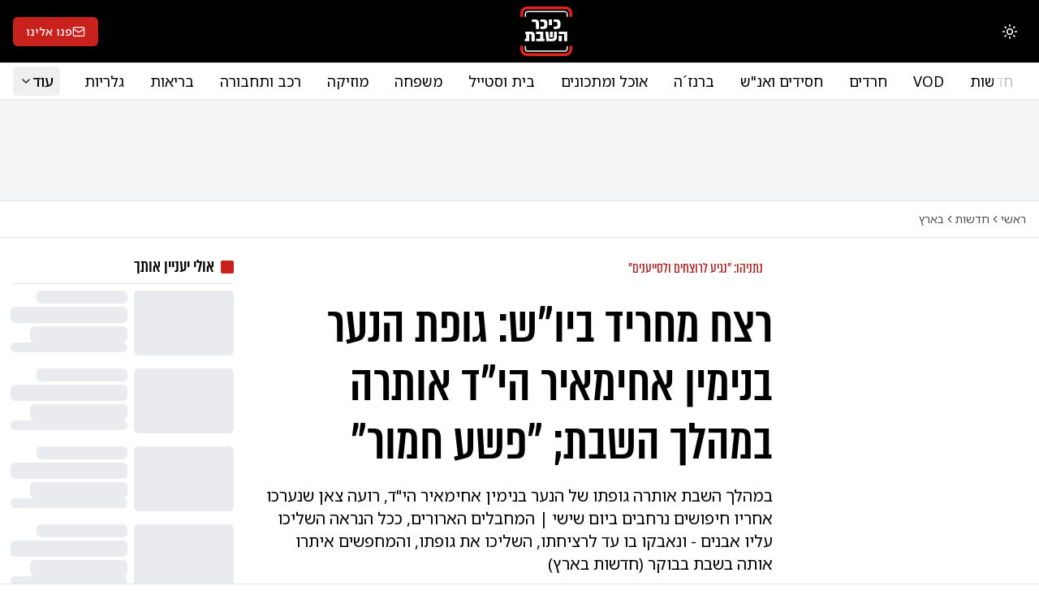

--- FILE ---
content_type: text/html; charset=utf-8
request_url: https://www.kikar.co.il/israel-news/sbw40k
body_size: 57313
content:
<!DOCTYPE html><html lang="he" dir="rtl" class="__variable_2f0d6d __variable_5a39f2"><head><meta charSet="utf-8"/><meta name="viewport" content="width=device-width, initial-scale=1"/><link rel="stylesheet" href="/_next/static/css/a6697a9a475da6ff.css" data-precedence="next"/><link rel="stylesheet" href="/_next/static/css/46d257d63d5bc66b.css" data-precedence="next"/><link rel="stylesheet" href="/_next/static/css/74fc351921f6806e.css" data-precedence="next"/><link rel="preload" as="script" fetchPriority="low" href="/_next/static/chunks/webpack-5c39c27637ca4028.js"/><script src="/_next/static/chunks/4bd1b696-6d3fc0d6e186bc98.js" async=""></script><script src="/_next/static/chunks/1684-2a4bab70d2be5611.js" async=""></script><script src="/_next/static/chunks/main-app-cedd8fe0185a578e.js" async=""></script><script src="/_next/static/chunks/b57a0ff0-908c9001794f0a7a.js" async=""></script><script src="/_next/static/chunks/6468630d-c8074d6267884e4e.js" async=""></script><script src="/_next/static/chunks/a41d6d88-34c9191610352ebb.js" async=""></script><script src="/_next/static/chunks/d2c79562-9656c9d9b056315d.js" async=""></script><script src="/_next/static/chunks/dd60129c-5a17e0d30f31ac21.js" async=""></script><script src="/_next/static/chunks/2201-cb82e881b0c30fc5.js" async=""></script><script src="/_next/static/chunks/6874-dc9bbfbe279c1c2a.js" async=""></script><script src="/_next/static/chunks/7320-d5dd782d6208b6a4.js" async=""></script><script src="/_next/static/chunks/559-aa05a3cf5d8edcd0.js" async=""></script><script src="/_next/static/chunks/1851-51d362ed275ef05f.js" async=""></script><script src="/_next/static/chunks/6451-9886017b5d5df8b6.js" async=""></script><script src="/_next/static/chunks/2676-6051e44bbbe1a068.js" async=""></script><script src="/_next/static/chunks/5172-4d74f33c2245f0af.js" async=""></script><script src="/_next/static/chunks/7888-4d1c6f3f42065966.js" async=""></script><script src="/_next/static/chunks/3313-6fd4107e78e5bb8b.js" async=""></script><script src="/_next/static/chunks/723-708fb11b6c798cd0.js" async=""></script><script src="/_next/static/chunks/5553-33bddd1b3a8b0062.js" async=""></script><script src="/_next/static/chunks/5685-d7b987838cdd2eec.js" async=""></script><script src="/_next/static/chunks/1852-ade3686507c75e76.js" async=""></script><script src="/_next/static/chunks/8853-abf93df760377c93.js" async=""></script><script src="/_next/static/chunks/1137-e4634fc9cd0f6a81.js" async=""></script><script src="/_next/static/chunks/4985-6079cd7d7300199d.js" async=""></script><script src="/_next/static/chunks/8573-183f7bc86a7f90d6.js" async=""></script><script src="/_next/static/chunks/9272-eaace660f1fb3a15.js" async=""></script><script src="/_next/static/chunks/app/layout-89d058d6a5cb7a3d.js" async=""></script><script src="/_next/static/chunks/6089-fa2d26a991729f14.js" async=""></script><script src="/_next/static/chunks/8704-5a94892c4701d82d.js" async=""></script><script src="/_next/static/chunks/5654-e5e4b2013ac55db9.js" async=""></script><script src="/_next/static/chunks/705-3708bcffe0f51337.js" async=""></script><script src="/_next/static/chunks/4660-1b5f146ea433dc80.js" async=""></script><script src="/_next/static/chunks/7543-271c8c07de0b201e.js" async=""></script><script src="/_next/static/chunks/4407-fa21f79562c0ac15.js" async=""></script><script src="/_next/static/chunks/2887-550be2e617f472ee.js" async=""></script><script src="/_next/static/chunks/app/(default-layout)/%5Bcategory-slug%5D/%5Barticle-slug%5D/page-2dcf74ff71c4cc13.js" async=""></script><script src="/_next/static/chunks/5929-a2d1299b7f78cf31.js" async=""></script><script src="/_next/static/chunks/app/(videos-layout)/layout-b1bdc9ea191f5926.js" async=""></script><script src="/_next/static/chunks/8858-87e979acd0a6f5eb.js" async=""></script><script src="/_next/static/chunks/6197-61421dd6bcc1bc1e.js" async=""></script><script src="/_next/static/chunks/app/(default-layout)/layout-3520d087b282fa32.js" async=""></script><link rel="preload" href="https://widgets.outbrain.com/outbrain.js" as="script"/><meta name="next-size-adjust" content=""/><meta name="robots" content="max-image-preview:large"/><link rel="alternate" type="application/rss+xml" href="https://a.kikar.co.il/v1/rss/articles/latest/rss2"/><link rel="alternate" type="application/rss+xml" href="https://a.kikar.co.il/v1/rss/articles/11/rss2"/><script>(self.__next_s=self.__next_s||[]).push([0,{"children":"\n(function() {\n  if (typeof window === 'undefined' || window.__debugLoggerInitialized) return;\n  window.__debugLoggerInitialized = true;\n  window.__consoleLogs = [];\n  \n  const originalLog = console.log;\n  const originalError = console.error;\n  const originalWarn = console.warn;\n  const originalInfo = console.info;\n\n  function formatArg(arg) {\n    try {\n      if (arg === null) return 'null';\n      if (arg === undefined) return 'undefined';\n      if (typeof arg === 'string') return arg;\n      if (typeof arg === 'number' || typeof arg === 'boolean') return String(arg);\n      if (arg instanceof Error) return arg.name + ': ' + arg.message + '\\n' + arg.stack;\n      return JSON.stringify(arg, null, 2);\n    } catch {\n      return String(arg);\n    }\n  }\n\n  function keepLimit() {\n    if (window.__consoleLogs.length > 200) {\n      window.__consoleLogs.shift();\n    }\n  }\n\n  console.log = function() {\n    window.__consoleLogs.push({\n      type: 'log',\n      message: Array.from(arguments).map(formatArg).join(' '),\n      timestamp: new Date(),\n      url: window.location.href\n    });\n    keepLimit();\n    originalLog.apply(console, arguments);\n  };\n\n  console.error = function() {\n    window.__consoleLogs.push({\n      type: 'error',\n      message: Array.from(arguments).map(formatArg).join(' '),\n      timestamp: new Date(),\n      stack: new Error().stack,\n      url: window.location.href\n    });\n    keepLimit();\n    originalError.apply(console, arguments);\n  };\n\n  console.warn = function() {\n    window.__consoleLogs.push({\n      type: 'warn',\n      message: Array.from(arguments).map(formatArg).join(' '),\n      timestamp: new Date(),\n      url: window.location.href\n    });\n    keepLimit();\n    originalWarn.apply(console, arguments);\n  };\n\n  console.info = function() {\n    window.__consoleLogs.push({\n      type: 'info',\n      message: Array.from(arguments).map(formatArg).join(' '),\n      timestamp: new Date(),\n      url: window.location.href\n    });\n    keepLimit();\n    originalInfo.apply(console, arguments);\n  };\n\n  window.addEventListener('error', function(event) {\n    window.__consoleLogs.push({\n      type: 'error',\n      message: 'Uncaught Error: ' + event.message + ' at ' + event.filename + ':' + event.lineno + ':' + event.colno,\n      timestamp: new Date(),\n      stack: event.error ? event.error.stack : '',\n      url: window.location.href\n    });\n    keepLimit();\n  });\n\n  window.addEventListener('unhandledrejection', function(event) {\n    window.__consoleLogs.push({\n      type: 'error',\n      message: 'Unhandled Promise Rejection: ' + event.reason,\n      timestamp: new Date(),\n      stack: event.reason && event.reason.stack ? event.reason.stack : '',\n      url: window.location.href\n    });\n    keepLimit();\n  });\n\n  console.log('[Debug Logger] Initialized - capturing all console output');\n})();\n        ","id":"debug-logger-init"}])</script><title>רצח מחריד ביו&quot;ש: גופת הנער בנימין אחימאיר הי&quot;ד אותרה במהלך השבת; &quot;פשע חמור&quot; | כיכר השבת</title><meta name="description" content="במהלך השבת אותרה גופתו של הנער בנימין אחימאיר הי&quot;ד, רועה צאן שנערכו אחריו חיפושים נרחבים ביום שישי | המחבלים הארורים, ככל הנראה השליכו עליו אבנים - ונאבק.."/><meta name="application-name" content="כיכר השבת"/><link rel="author" href="/authors/a-477"/><meta name="author" content="קובי אטינגר"/><link rel="manifest" href="/site.webmanifest"/><meta name="generator" content="Next.js"/><meta name="keywords" content="חרבות ברזל,פיגוע,רצח,רועה צאן,בנימין אחימאיר"/><meta name="creator" content="כיכר השבת"/><meta name="publisher" content="כיכר השבת"/><meta name="robots" content="index, follow"/><meta name="googlebot" content="index, follow"/><link rel="canonical" href="https://www.kikar.co.il/israel-news/sbw40k"/><meta property="og:title" content="רצח מחריד ביו&quot;ש: גופת הנער בנימין אחימאיר הי&quot;ד אותרה במהלך.."/><meta property="og:description" content="במהלך השבת אותרה גופתו של הנער בנימין אחימאיר הי&quot;ד, רועה צאן שנערכו אחריו חיפושים נרחבים ביום שישי | המחבלים הארורים, ככל הנראה השליכו עליו אבנים - ונאבקו בו עד לרציחתו, השליכו את גופתו, והמחפשים איתרו אותה בשבת בבוקר (חדשות בארץ)"/><meta property="og:url" content="https://www.kikar.co.il/israel-news/sbw40k"/><meta property="og:site_name" content="כיכר השבת"/><meta property="og:locale" content="he_IL"/><meta property="og:image" content="https://a.kikar.co.il/v2/articles/sbw40k/og-image.jpeg"/><meta property="og:image:width" content="1200"/><meta property="og:image:height" content="675"/><meta property="og:image" content="https://images.kikar.co.il/2024/04/12/19053270-f8c9-11ee-817b-d7c0d3dcd58b__h371_w318.jpeg"/><meta property="og:image:width" content="318"/><meta property="og:image:height" content="371"/><meta property="og:image" content="https://images.kikar.co.il/cdn-cgi/image/format=jpeg,fit=cover,width=900,height=630,quality=80/2024/04/12/19053270-f8c9-11ee-817b-d7c0d3dcd58b__h371_w318.jpeg"/><meta property="og:image:width" content="318"/><meta property="og:image:height" content="371"/><meta property="og:type" content="article"/><meta property="article:published_time" content="2024-04-13T16:53:39.460Z"/><meta name="twitter:card" content="summary_large_image"/><meta name="twitter:site" content="@kikarhashabat"/><meta name="twitter:title" content="רצח מחריד ביו&quot;ש: גופת הנער בנימין אחימאיר הי&quot;ד אותרה במהלך השבת; &quot;פש.."/><meta name="twitter:description" content="במהלך השבת אותרה גופתו של הנער בנימין אחימאיר הי&quot;ד, רועה צאן שנערכו אחריו חיפושים נרחבים ביום שישי | המחבלים הארורים, ככל הנראה השליכו עליו אבנים - ונאבקו בו עד לרציחתו, השליכו את גופתו, והמחפשים איתרו אותה בשבת בבוקר (חדשות בארץ)"/><meta name="twitter:image" content="https://images.kikar.co.il/2024/04/12/19053270-f8c9-11ee-817b-d7c0d3dcd58b__h371_w318.jpeg"/><link rel="icon" href="/favicon.ico" type="image/x-icon" sizes="256x256"/><link rel="icon" href="/favicon.ico"/><link rel="icon" href="/assets/images/logo/kikar-16.png" sizes="16x16" type="image/png"/><link rel="icon" href="/assets/images/logo/kikar-32.png" sizes="32x32" type="image/png"/><link rel="icon" href="/assets/images/logo/kikar-64.png" sizes="64x64" type="image/png"/><link rel="apple-touch-icon" href="/assets/images/logo/kikar-180.png" sizes="180x180"/><script>document.querySelectorAll('body link[rel="icon"], body link[rel="apple-touch-icon"]').forEach(el => document.head.appendChild(el))</script><script src="/_next/static/chunks/polyfills-42372ed130431b0a.js" noModule=""></script></head><body><div hidden=""><!--$--><!--/$--></div><script>((e,t,n,r,i,o,a,s)=>{let u=document.documentElement,l=["light","dark"];function c(t){var n;(Array.isArray(e)?e:[e]).forEach(e=>{let n="class"===e,r=n&&o?i.map(e=>o[e]||e):i;n?(u.classList.remove(...r),u.classList.add(o&&o[t]?o[t]:t)):u.setAttribute(e,t)}),n=t,s&&l.includes(n)&&(u.style.colorScheme=n)}if(r)c(r);else try{let e=localStorage.getItem(t)||n,r=a&&"system"===e?window.matchMedia("(prefers-color-scheme: dark)").matches?"dark":"light":e;c(r)}catch(e){}})("class","theme","light",null,["light","dark"],null,true,true)</script><div><div class="sticky top-0 z-50 md:relative desktop-header border-b border-border bg-black text-white"><div class="container"><div><div class="flex items-center justify-between py-2"><div><div class="flex items-center gap-2"><div class="md:hidden border-e border-white/30 pe-1"><button class="inline-flex items-center justify-center gap-2 whitespace-nowrap rounded-md text-sm font-medium transition-colors focus-visible:outline-none focus-visible:ring-1 focus-visible:ring-ring disabled:pointer-events-none disabled:opacity-50 [&amp;_svg]:pointer-events-none [&amp;_svg]:size-4 [&amp;_svg]:shrink-0 hover:bg-accent hover:text-accent-foreground h-9 w-9"><svg xmlns="http://www.w3.org/2000/svg" width="24" height="24" viewBox="0 0 24 24" fill="none" stroke="currentColor" stroke-width="2" stroke-linecap="round" stroke-linejoin="round" class="lucide lucide-arrow-left rtl-flip !h-6 !w-6"><path d="m12 19-7-7 7-7"></path><path d="M19 12H5"></path></svg><span class="sr-only">חזרה</span></button></div><div class="hidden md:block"><button class="inline-flex items-center justify-center gap-2 whitespace-nowrap rounded-md text-sm font-medium transition-colors focus-visible:outline-none focus-visible:ring-1 focus-visible:ring-ring disabled:pointer-events-none disabled:opacity-50 [&amp;_svg]:pointer-events-none [&amp;_svg]:shrink-0 bg-destructive text-destructive-foreground shadow-sm hover:bg-destructive/90 h-10 w-10 [&amp;_svg]:size-5" type="button" id="radix-«R2ar5lb»" aria-haspopup="menu" aria-expanded="false" data-state="closed"><svg xmlns="http://www.w3.org/2000/svg" width="24" height="24" viewBox="0 0 24 24" fill="none" stroke="currentColor" stroke-width="2" stroke-linecap="round" stroke-linejoin="round" class="lucide lucide-sun h-[1.2rem] w-[1.2rem] rotate-0 scale-100 transition-all dark:-rotate-90 dark:scale-0"><circle cx="12" cy="12" r="4"></circle><path d="M12 2v2"></path><path d="M12 20v2"></path><path d="m4.93 4.93 1.41 1.41"></path><path d="m17.66 17.66 1.41 1.41"></path><path d="M2 12h2"></path><path d="M20 12h2"></path><path d="m6.34 17.66-1.41 1.41"></path><path d="m19.07 4.93-1.41 1.41"></path></svg><svg xmlns="http://www.w3.org/2000/svg" width="24" height="24" viewBox="0 0 24 24" fill="none" stroke="currentColor" stroke-width="2" stroke-linecap="round" stroke-linejoin="round" class="lucide lucide-moon absolute h-[1.2rem] w-[1.2rem] rotate-90 scale-0 transition-all dark:rotate-0 dark:scale-100"><path d="M12 3a6 6 0 0 0 9 9 9 9 0 1 1-9-9Z"></path></svg><span class="sr-only">החלפת מצב תצוגה</span></button></div></div></div><div class="w-11 md:w-16 absolute md:relative top-1 left-1/2 -translate-x-1/2 md:top-0 md:left-0 md:translate-x-0"><a href="/"><svg xmlns="http://www.w3.org/2000/svg" viewBox="0 0 272.44 260.68" aria-label="כיכר השבת"><defs><style>.cls-1,.cls-4,.cls-5{fill:none;}.cls-3{clip-path:url(#clip-path);}.cls-4{stroke:#e32421;stroke-width:14.73px;}.cls-4,.cls-5{stroke-miterlimit:10;}.cls-5{stroke-width:6.21px;}</style><clipPath id="clip-path" transform="translate(-87.41 -34.72)"><rect class="cls-1" y="1.45" width="449.29" height="325.98"></rect></clipPath></defs><title>כיכר השבת</title><path class="fill-white" d="M169.09,125.71c0-7.42-1.83-10.25-8.17-10.25h-13V103h16.59c15.09,0,20.84,5.92,20.84,21.26V153H169.09Zm60.26.09v4.33C229.35,147,223.85,153,208,153H193.26V140.45H204c7.5,0,9.09-3.42,9.09-11.17v-2.67c0-7.75-1.59-11.17-9.09-11.17H193.26V103H208c15.85,0,21.35,6,21.35,22.85Zm8.07,7.41V103h16.25v30.26Zm60.75-7.41v4.33c0,16.84-5.5,22.84-21.34,22.84H262.08V140.45h10.75c7.5,0,9.09-3.42,9.09-11.17v-2.67c0-7.75-1.59-11.17-9.09-11.17H262.08V103h14.75c15.84,0,21.34,6,21.34,22.85Z" transform="translate(-87.41 -34.72)"></path><path class="fill-white" d="M162.59,188.45v28.76H146.34V189.9c0-7.42-1.83-10.25-8.17-10.25h-4v37.51H110.58V204.65h8.17v-25H113.5V167.14h28.25C156.84,167.14,162.59,173.06,162.59,188.45Zm51.27,16.25v12.51H170.51V204.65h21.17v-25H170.51V167.14h37.43v37.51Zm65.3-10.08c0,15.5-7.33,22.59-25.42,22.59H224.31l-5.67-50H234.4l4.17,37.51h12.17c10.17,0,12.83-3.41,12.83-11.75V167.14h15.59Zm-36.51-27.43H257.9v30.26H242.65Zm90.77,50H317.17V179.65H289.08V167.14h44.34Zm-28.09-28.35v28.35H289.08V188.81Z" transform="translate(-87.41 -34.72)"></path><g class="cls-3"><path class="cls-4" d="M352.48,89.09v-20a27,27,0,0,0-27-27H121.78a27,27,0,0,0-27,27v20" transform="translate(-87.41 -34.72)"></path><path class="cls-5 stroke-white" d="M333.62,89.45V75.58a13.81,13.81,0,0,0-13.81-13.81H127.46a13.81,13.81,0,0,0-13.81,13.81V89.45" transform="translate(-87.41 -34.72)"></path><path class="cls-4" d="M94.79,242.26V261a27,27,0,0,0,27,27h203.7a27,27,0,0,0,27-27h0V242.26" transform="translate(-87.41 -34.72)"></path><path class="cls-5 stroke-white" d="M113.65,242.59v13.6A13.82,13.82,0,0,0,127.46,270H319.81a13.8,13.8,0,0,0,13.81-13.79h0V243.82" transform="translate(-87.41 -34.72)"></path></g></svg></a></div><div><div class="min-w-12 hidden md:block"><a class="justify-center whitespace-nowrap rounded-md text-sm font-medium transition-colors focus-visible:outline-none focus-visible:ring-1 focus-visible:ring-ring disabled:pointer-events-none disabled:opacity-50 [&amp;_svg]:pointer-events-none [&amp;_svg]:size-4 [&amp;_svg]:shrink-0 bg-primary text-primary-foreground shadow hover:bg-primary/90 h-9 px-4 py-2 items-center gap-1 hidden md:flex" href="/red-mail"><svg xmlns="http://www.w3.org/2000/svg" width="24" height="24" viewBox="0 0 24 24" fill="none" stroke="currentColor" stroke-width="2" stroke-linecap="round" stroke-linejoin="round" class="lucide lucide-mail"><rect width="20" height="16" x="2" y="4" rx="2"></rect><path d="m22 7-8.97 5.7a1.94 1.94 0 0 1-2.06 0L2 7"></path></svg><span>פנו אלינו</span></a></div><div class="block md:hidden"></div></div></div></div></div></div><div class="hidden md:block md:sticky top-0 z-50 desktop-header bg-background"><div class="container"><nav class="py-1 flex justify-between items-center z-10 bg-background"><div class="w-0 transition-[width] duration-300"><a href="/"><svg xmlns="http://www.w3.org/2000/svg" viewBox="0 0 272.44 260.68" aria-label="כיכר השבת"><defs><style>.cls-1,.cls-4,.cls-5{fill:none;}.cls-3{clip-path:url(#clip-path);}.cls-4{stroke:#e32421;stroke-width:14.73px;}.cls-4,.cls-5{stroke-miterlimit:10;}.cls-5{stroke-width:6.21px;}</style><clipPath id="clip-path" transform="translate(-87.41 -34.72)"><rect class="cls-1" y="1.45" width="449.29" height="325.98"></rect></clipPath></defs><title>כיכר השבת</title><path class="dark:fill-white fill-black" d="M169.09,125.71c0-7.42-1.83-10.25-8.17-10.25h-13V103h16.59c15.09,0,20.84,5.92,20.84,21.26V153H169.09Zm60.26.09v4.33C229.35,147,223.85,153,208,153H193.26V140.45H204c7.5,0,9.09-3.42,9.09-11.17v-2.67c0-7.75-1.59-11.17-9.09-11.17H193.26V103H208c15.85,0,21.35,6,21.35,22.85Zm8.07,7.41V103h16.25v30.26Zm60.75-7.41v4.33c0,16.84-5.5,22.84-21.34,22.84H262.08V140.45h10.75c7.5,0,9.09-3.42,9.09-11.17v-2.67c0-7.75-1.59-11.17-9.09-11.17H262.08V103h14.75c15.84,0,21.34,6,21.34,22.85Z" transform="translate(-87.41 -34.72)"></path><path class="dark:fill-white fill-black" d="M162.59,188.45v28.76H146.34V189.9c0-7.42-1.83-10.25-8.17-10.25h-4v37.51H110.58V204.65h8.17v-25H113.5V167.14h28.25C156.84,167.14,162.59,173.06,162.59,188.45Zm51.27,16.25v12.51H170.51V204.65h21.17v-25H170.51V167.14h37.43v37.51Zm65.3-10.08c0,15.5-7.33,22.59-25.42,22.59H224.31l-5.67-50H234.4l4.17,37.51h12.17c10.17,0,12.83-3.41,12.83-11.75V167.14h15.59Zm-36.51-27.43H257.9v30.26H242.65Zm90.77,50H317.17V179.65H289.08V167.14h44.34Zm-28.09-28.35v28.35H289.08V188.81Z" transform="translate(-87.41 -34.72)"></path><g class="cls-3"><path class="cls-4" d="M352.48,89.09v-20a27,27,0,0,0-27-27H121.78a27,27,0,0,0-27,27v20" transform="translate(-87.41 -34.72)"></path><path class="cls-5 dark:stroke-white stroke-black" d="M333.62,89.45V75.58a13.81,13.81,0,0,0-13.81-13.81H127.46a13.81,13.81,0,0,0-13.81,13.81V89.45" transform="translate(-87.41 -34.72)"></path><path class="cls-4" d="M94.79,242.26V261a27,27,0,0,0,27,27h203.7a27,27,0,0,0,27-27h0V242.26" transform="translate(-87.41 -34.72)"></path><path class="cls-5 dark:stroke-white stroke-black" d="M113.65,242.59v13.6A13.82,13.82,0,0,0,127.46,270H319.81a13.8,13.8,0,0,0,13.81-13.79h0V243.82" transform="translate(-87.41 -34.72)"></path></g></svg></a></div><div class="relative flex-1 overflow-hidden"><div class="absolute bg-gradient-to-r from-background to-transparent w-10 end-0 h-full"></div><div class="absolute bg-gradient-to-r from-transparent dark:to-black to-white w-10 h-full -start-10 transition-all duration-300"></div><div class="flex items-center gap-2 overflow-x-auto [&amp;::-webkit-scrollbar]:hidden [-ms-overflow-style:none] [scrollbar-width:none]"><a class="hover:text-primary text-sm md:text-lg px-1 md:px-4 py-1 hover:bg-primary/10 rounded-md min-w-max" href="/news ">חדשות</a><a class="hover:text-primary text-sm md:text-lg px-1 md:px-4 py-1 hover:bg-primary/10 rounded-md min-w-max" href="/videos ">VOD</a><a class="hover:text-primary text-sm md:text-lg px-1 md:px-4 py-1 hover:bg-primary/10 rounded-md min-w-max" href="/haredim ">חרדים</a><a class="hover:text-primary text-sm md:text-lg px-1 md:px-4 py-1 hover:bg-primary/10 rounded-md min-w-max" href="/hasidism ">חסידים ואנ&quot;ש</a><a class="hover:text-primary text-sm md:text-lg px-1 md:px-4 py-1 hover:bg-primary/10 rounded-md min-w-max" href="/brenze ">ברנז´ה</a><a class="hover:text-primary text-sm md:text-lg px-1 md:px-4 py-1 hover:bg-primary/10 rounded-md min-w-max" href="/recipes ">אוכל ומתכונים</a><a class="hover:text-primary text-sm md:text-lg px-1 md:px-4 py-1 hover:bg-primary/10 rounded-md min-w-max" href="/style ">בית וסטייל</a><a class="hover:text-primary text-sm md:text-lg px-1 md:px-4 py-1 hover:bg-primary/10 rounded-md min-w-max" href="/family ">משפחה</a><a class="hover:text-primary text-sm md:text-lg px-1 md:px-4 py-1 hover:bg-primary/10 rounded-md min-w-max" href="/music ">מוזיקה</a><a class="hover:text-primary text-sm md:text-lg px-1 md:px-4 py-1 hover:bg-primary/10 rounded-md min-w-max" href="/vehicle ">רכב ותחבורה</a><a class="hover:text-primary text-sm md:text-lg px-1 md:px-4 py-1 hover:bg-primary/10 rounded-md min-w-max" href="/health ">בריאות</a><a class="hover:text-primary text-sm md:text-lg px-1 md:px-4 py-1 hover:bg-primary/10 rounded-md min-w-max" href="/galleries">גלריות</a><a class="hover:text-primary text-sm md:text-lg px-1 md:px-4 py-1 hover:bg-primary/10 rounded-md min-w-max" href="/magazines">מגזינים</a></div></div><div class="group"><button class="justify-center whitespace-nowrap rounded-md font-medium transition-colors focus-visible:outline-none focus-visible:ring-1 focus-visible:ring-ring disabled:pointer-events-none disabled:opacity-50 [&amp;_svg]:pointer-events-none [&amp;_svg]:size-4 [&amp;_svg]:shrink-0 hover:bg-accent hover:text-accent-foreground h-9 py-2 flex items-center gap-1 px-2 text-xs md:text-lg"><span>עוד</span><svg xmlns="http://www.w3.org/2000/svg" width="24" height="24" viewBox="0 0 24 24" fill="none" stroke="currentColor" stroke-width="2" stroke-linecap="round" stroke-linejoin="round" class="lucide lucide-chevron-down"><path d="m6 9 6 6 6-6"></path></svg></button><div class="z-20 absolute bg-background top-full right-0 w-full opacity-0 invisible group-hover:opacity-100 group-hover:visible transition-all duration-300 origin-top scale-y-0 group-hover:scale-y-100 pb-4"><div class="container"><div class="grid gap-4 p-2 grid-cols-2 md:grid-cols-4"><div class="col-span-1 flex flex-col gap-2"><p class="text-sm text-primary font-bold px-4 py-1 flex items-center gap-1">חדשות ואקטואליה</p><a class="hover:text-primary text-lg px-4 py-1 hover:bg-primary/10 rounded-md" href="/news">חדשות</a><a class="hover:text-primary text-lg px-4 py-1 hover:bg-primary/10 rounded-md" href="/haredim">חרדים</a><a class="hover:text-primary text-lg px-4 py-1 hover:bg-primary/10 rounded-md" href="/brenze">ברנז´ה</a><p class="text-sm text-primary font-bold px-4 py-1 flex items-center gap-1">תוכניות</p><a class="hover:text-primary text-lg px-4 py-1 hover:bg-primary/10 rounded-md" href="/vod">VOD</a><a class="hover:text-primary text-lg px-4 py-1 hover:bg-primary/10 rounded-md" href="/podcast"> פודקאסטים</a></div><div class="col-span-1 flex flex-col gap-2"><p class="text-sm text-primary font-bold px-4 py-1 flex items-center gap-1">מיוחדים</p><a class="hover:text-primary text-lg px-4 py-1 hover:bg-primary/10 rounded-md" href="/prayer-book">תפילות</a><a class="hover:text-primary text-lg px-4 py-1 hover:bg-primary/10 rounded-md" href="/opinions-haredim">דעות</a><a class="hover:text-primary text-lg px-4 py-1 hover:bg-primary/10 rounded-md" href="/judaism">יהדות</a><a class="hover:text-primary text-lg px-4 py-1 hover:bg-primary/10 rounded-md" href="/family">משפחה</a></div><div class="col-span-1 flex flex-col gap-2"><p class="text-sm text-primary font-bold px-4 py-1 flex items-center gap-1">פנאי</p><a class="hover:text-primary text-lg px-4 py-1 hover:bg-primary/10 rounded-md" href="/style">בית וסטייל</a><a class="hover:text-primary text-lg px-4 py-1 hover:bg-primary/10 rounded-md" href="/recipes">אוכל ומתכונים</a><a class="hover:text-primary text-lg px-4 py-1 hover:bg-primary/10 rounded-md" href="/tourism">תיירות</a><a class="hover:text-primary text-lg px-4 py-1 hover:bg-primary/10 rounded-md" href="/music">מוזיקה</a><a class="hover:text-primary text-lg px-4 py-1 hover:bg-primary/10 rounded-md" href="/vehicle">רכב ותחבורה</a><a class="hover:text-primary text-lg px-4 py-1 hover:bg-primary/10 rounded-md" href="/digital">דיגיטל</a></div><div class="col-span-1 flex flex-col gap-2"><p class="text-sm text-primary font-bold px-4 py-1 flex items-center gap-1">מאמרים</p><a class="hover:text-primary text-lg px-4 py-1 hover:bg-primary/10 rounded-md" href="/magazines">מגזינים</a><a class="hover:text-primary text-lg px-4 py-1 hover:bg-primary/10 rounded-md" href="/mame">מאמע</a><p class="text-sm text-primary font-bold px-4 py-1 flex items-center gap-1">בריאות וכלכלה</p><a class="hover:text-primary text-lg px-4 py-1 hover:bg-primary/10 rounded-md" href="/487">צרכנות</a><a class="hover:text-primary text-lg px-4 py-1 hover:bg-primary/10 rounded-md" href="/health">בריאות</a><a class="hover:text-primary text-lg px-4 py-1 hover:bg-primary/10 rounded-md" href="/economy">כלכלה </a></div></div></div><div data-orientation="horizontal" role="none" class="shrink-0 bg-border h-[1px] w-full"></div></div></div></nav></div><div data-orientation="horizontal" role="none" class="shrink-0 bg-border h-[1px] w-full"></div></div><script type="application/ld+json">{"@context": "https://schema.org","@type": "Organization","url": "https://www.kikar.co.il","logo": "https://www.kikar.co.il/assets/images/logo/kikar-512.jpg"}</script><script type="application/ld+json">{"@context": "https://schema.org","@type": "NewsArticle","mainEntityOfPage": {"@type": "WebPage","@id": "https://www.kikar.co.il/israel-news/sbw40k"},"headline": "רצח מחריד ביו\"ש: גופת הנער בנימין אחימאיר הי\"ד אותרה במהלך השבת; \"פשע חמור\"","image": [{"@type": "ImageObject","url": "https://a.kikar.co.il/v2/articles/sbw40k/og-image.jpeg","width": "1200","height": "675"},{"@type": "ImageObject","url": "https://images.kikar.co.il/2024/04/12/19053270-f8c9-11ee-817b-d7c0d3dcd58b__h371_w318.jpeg","width": "318","height": "371"}],"description": "במהלך השבת אותרה גופתו של הנער בנימין אחימאיר הי\"ד, רועה צאן שנערכו אחריו חיפושים נרחבים ביום שישי | המחבלים הארורים, ככל הנראה השליכו עליו אבנים - ונאבקו בו עד לרציחתו, השליכו את גופתו, והמחפשים איתרו אותה בשבת בבוקר (חדשות בארץ)","inLanguage": "he-IL","dateCreated": "2024-04-13T16:53:39.460Z","datePublished": "2024-04-13T16:53:39.460Z","author": {"@type": "Person","name": "קובי אטינגר","url": "/authors/a-477"},"publisher": {"@type": "NewsMediaOrganization","name": "כיכר השבת","foundingDate": "2009-05-01","logo": {"@type": "ImageObject","url": "https://www.kikar.co.il/assets/images/logo/kikar-512.jpg","width": 512,"height": 512},"url": "https://www.kikar.co.il/"},"url": "https://www.kikar.co.il/israel-news/sbw40k","articleSection": "בארץ","commentCount": "47","keywords": "חרבות ברזל,פיגוע,רצח,רועה צאן,בנימין אחימאיר","isAccessibleForFree": "True"}</script><script type="application/ld+json">{"@context": "https://schema.org","@type": "WebPage","name": "רצח מחריד ביו\"ש: גופת הנער בנימין אחימאיר הי\"ד אותרה במהלך השבת; \"פשע חמור\"","url": "https://www.kikar.co.il/israel-news/sbw40k","description": "במהלך השבת אותרה גופתו של הנער בנימין אחימאיר הי\"ד, רועה צאן שנערכו אחריו חיפושים נרחבים ביום שישי | המחבלים הארורים, ככל הנראה השליכו עליו אבנים - ונאבקו בו עד לרציחתו, השליכו את גופתו, והמחפשים איתרו אותה בשבת בבוקר (חדשות בארץ)","inLanguage": "he-IL","mainEntityOfPage": "https://www.kikar.co.il/israel-news/sbw40k"}</script><div class="max-w-content hidden md:block"><div class="text-center relative z-10 align-center mx-auto flex justify-center border-b border-border py-3 bg-gray-100 dark:bg-gray-900 [&amp;_iframe]:rounded"><div><div class="overflow-hidden relative" style="width:970px"><div style="left:0;top:0;transform:initial" class="z-20 opacity-100"><div class="block" style="width:970px;height:100px"></div></div></div></div></div></div><div class="container"><div class="py-3"><nav aria-label="איפה אני" itemScope="" itemType="https://schema.org/BreadcrumbList"><ol class="flex flex-wrap items-center gap-1.5 break-words text-sm sm:gap-2.5 text-breadcrumb"><li class="inline-flex items-center gap-1.5" itemProp="itemListElement" itemScope="" itemType="https://schema.org/ListItem"><a itemProp="item" class="transition-colors hover:text-foreground hover:text-primary" href="/"><span itemProp="name">ראשי</span></a><meta itemProp="position" content="1"/></li><li role="presentation" aria-hidden="true" class="[&amp;&gt;svg]:w-3.5 [&amp;&gt;svg]:h-3.5 rtl-flip"><svg xmlns="http://www.w3.org/2000/svg" width="24" height="24" viewBox="0 0 24 24" fill="none" stroke="currentColor" stroke-width="2" stroke-linecap="round" stroke-linejoin="round" class="lucide lucide-chevron-right"><path d="m9 18 6-6-6-6"></path></svg></li><li class="inline-flex items-center gap-1.5" itemProp="itemListElement" itemScope="" itemType="https://schema.org/ListItem"><a itemProp="item" class="transition-colors hover:text-foreground hover:text-primary" href="/news"><span itemProp="name">חדשות</span></a><meta itemProp="position" content="2"/></li><li role="presentation" aria-hidden="true" class="[&amp;&gt;svg]:w-3.5 [&amp;&gt;svg]:h-3.5 rtl-flip"><svg xmlns="http://www.w3.org/2000/svg" width="24" height="24" viewBox="0 0 24 24" fill="none" stroke="currentColor" stroke-width="2" stroke-linecap="round" stroke-linejoin="round" class="lucide lucide-chevron-right"><path d="m9 18 6-6-6-6"></path></svg></li><li class="inline-flex items-center gap-1.5" itemProp="itemListElement" itemScope="" itemType="https://schema.org/ListItem"><a itemProp="item" class="transition-colors hover:text-foreground hover:text-primary" href="/israel-news"><span itemProp="name">בארץ</span></a><meta itemProp="position" content="3"/></li></ol></nav></div></div><div data-orientation="horizontal" role="none" class="shrink-0 bg-border h-[1px] w-full"></div><div class="container py-4"><div class="grid grid-cols-1 lg:grid-cols-12"><div class="hidden lg:block col-span-1 lg:col-span-3"><div class="sticky top-[2.8rem] w-full"><div class="py-5 pe-5"></div></div></div><div class="col-span-1 lg:col-span-6 py-5"><article itemScope="" itemType="https://schema.org/NewsArticle"><meta itemProp="image" content="https://images.kikar.co.il/2024/04/12/19053270-f8c9-11ee-817b-d7c0d3dcd58b__h371_w318.jpeg"/><div class="text-base md:text-lg"><div class="text-start"><div class="max-w-4xl text-center md:text-start"><span class="relative inline-flex text-xl py-1 px-3 rounded-md overflow-hidden font-oxford" style="color:primary"><i class="bg-primary absolute inset-0 -z-10 opacity-5"></i><span class="text-primary">נתניהו: &quot;נגיע לרוצחים ולסייענים&quot;</span></span><h1 class="text-5xl md:text-7xl font-bold md:font-bold leading-none my-4 font-oxford text-title" itemProp="headline">רצח מחריד ביו&quot;ש: גופת הנער בנימין אחימאיר הי&quot;ד אותרה במהלך השבת; &quot;פשע חמור&quot;</h1><h2 class="text-xl font-normal mb-4" itemProp="description">במהלך השבת אותרה גופתו של הנער בנימין אחימאיר הי&quot;ד, רועה צאן שנערכו אחריו חיפושים נרחבים ביום שישי | המחבלים הארורים, ככל הנראה השליכו עליו אבנים - ונאבקו בו עד לרציחתו, השליכו את גופתו, והמחפשים איתרו אותה בשבת בבוקר (חדשות בארץ)</h2></div><div class="relative text-sm mt-2 flex gap-2 md:flex-row flex-col"><span itemScope="" itemProp="author" itemType="https://schema.org/Person"><div class="flex items-center gap-1"><a class="h-auto p-0.5 min-w-0" title="לכתבות נוספות מאת קובי אטינגר" href="/authors/a-477"><span class="relative flex shrink-0 overflow-hidden rounded-full w-12 h-12 me-0.5 bg-muted-foreground dark:text-muted-foreground"><span class="flex h-full w-full items-center justify-center rounded-full bg-muted">קא</span></span></a><div class="flex flex-col items-start"><a itemProp="url" href="/authors/a-477"><span itemProp="name" class="text-primary font-bold text-base">קובי אטינגר</span></a><div><span>כיכר השבת</span> | <time itemProp="datePublished" dateTime="2024-04-13T16:53:39.460Z">ה&#x27; בניסן <!-- --> | <!-- -->13.04.24</time></div></div></div></span><div class="flex-1"></div><div class="flex flex-row items-center gap-2 justify-center"><div class="flex items-center gap-2 flex-row"><button class="w-9 justify-center whitespace-nowrap text-sm transition-colors focus-visible:outline-none focus-visible:ring-1 focus-visible:ring-ring disabled:pointer-events-none disabled:opacity-50 [&amp;_svg]:pointer-events-none [&amp;_svg]:size-4 [&amp;_svg]:shrink-0 border border-input bg-background shadow-sm hover:bg-accent hover:text-accent-foreground h-9 px-4 py-2 comments-link no-underline flex items-center gap-1 font-bold rounded-full" aria-label="שיתוף בוואטסאפ"><svg class="h-4 w-4" role="img" aria-label="וואטסאפ" viewBox="0 0 24 24" fill="currentColor" xmlns="http://www.w3.org/2000/svg"><path d="M17.472 14.382c-.297-.149-1.758-.867-2.03-.967-.273-.099-.471-.148-.67.15-.197.297-.767.966-.94 1.164-.173.199-.347.223-.644.075-.297-.15-1.255-.463-2.39-1.475-.883-.788-1.48-1.761-1.653-2.059-.173-.297-.018-.458.13-.606.134-.133.298-.347.446-.52.149-.174.198-.298.298-.497.099-.198.05-.371-.025-.52-.075-.149-.669-1.612-.916-2.207-.242-.579-.487-.5-.669-.51-.173-.008-.371-.01-.57-.01-.198 0-.52.074-.792.372-.272.297-1.04 1.016-1.04 2.479 0 1.462 1.065 2.875 1.213 3.074.149.198 2.096 3.2 5.077 4.487.709.306 1.262.489 1.694.625.712.227 1.36.195 1.871.118.571-.085 1.758-.719 2.006-1.413.248-.694.248-1.289.173-1.413-.074-.124-.272-.198-.57-.347m-5.421 7.403h-.004a9.87 9.87 0 01-5.031-1.378l-.361-.214-3.741.982.998-3.648-.235-.374a9.86 9.86 0 01-1.51-5.26c.001-5.45 4.436-9.884 9.888-9.884 2.64 0 5.122 1.03 6.988 2.898a9.825 9.825 0 012.893 6.994c-.003 5.45-4.437 9.884-9.885 9.884m8.413-18.297A11.815 11.815 0 0012.05 0C5.495 0 .16 5.335.157 11.892c0 2.096.547 4.142 1.588 5.945L.057 24l6.305-1.654a11.882 11.882 0 005.683 1.448h.005c6.554 0 11.89-5.335 11.893-11.893a11.821 11.821 0 00-3.48-8.413z"></path></svg></button><button class="w-9 justify-center whitespace-nowrap text-sm transition-colors focus-visible:outline-none focus-visible:ring-1 focus-visible:ring-ring disabled:pointer-events-none disabled:opacity-50 [&amp;_svg]:pointer-events-none [&amp;_svg]:size-4 [&amp;_svg]:shrink-0 border border-input bg-background shadow-sm hover:bg-accent hover:text-accent-foreground h-9 px-4 py-2 comments-link no-underline flex items-center gap-1 font-bold rounded-full" aria-label="שיתוף"><svg xmlns="http://www.w3.org/2000/svg" width="24" height="24" viewBox="0 0 24 24" fill="none" stroke="currentColor" stroke-width="2" stroke-linecap="round" stroke-linejoin="round" class="lucide lucide-share h-4 w-4" role="img" aria-label="שיתוף"><path d="M4 12v8a2 2 0 0 0 2 2h12a2 2 0 0 0 2-2v-8"></path><polyline points="16 6 12 2 8 6"></polyline><line x1="12" x2="12" y1="2" y2="15"></line></svg></button></div><div class="flex items-center gap-1"><a href="/israel-news/sbw40k#comments-section" class="justify-center whitespace-nowrap text-sm transition-colors focus-visible:outline-none focus-visible:ring-1 focus-visible:ring-ring disabled:pointer-events-none disabled:opacity-50 [&amp;_svg]:pointer-events-none [&amp;_svg]:size-4 [&amp;_svg]:shrink-0 border border-input bg-background shadow-sm hover:bg-accent hover:text-accent-foreground h-9 px-4 py-2 comments-link no-underline flex items-center gap-1 font-bold rounded-full" itemProp="discussionUrl" aria-label="למעבר לתגובות של כתבה זו"><span class="flex items-center" aria-label="יש 47 תגובות לכתבה זו" itemProp="commentCount" itemScope="" itemType="https://schema.org/InteractionCounter"><svg xmlns="http://www.w3.org/2000/svg" width="20" height="20" viewBox="0 0 24 24" fill="none" stroke="currentColor" stroke-width="2" stroke-linecap="round" stroke-linejoin="round" class="lucide lucide-message-square-text inline-block align-text-top me-0.5" role="img" aria-label="תגובות"><path d="M21 15a2 2 0 0 1-2 2H7l-4 4V5a2 2 0 0 1 2-2h14a2 2 0 0 1 2 2z"></path><path d="M13 8H7"></path><path d="M17 12H7"></path></svg><meta itemProp="interactionType" content="https://schema.org/CommentAction"/><span itemProp="userInteractionCount">47</span></span><span>תגובות</span></a></div></div></div></div><div data-orientation="horizontal" role="none" class="shrink-0 bg-border h-[1px] w-full my-2"></div><div class="overflow-hidden -mx-2"><div class="article-content px-2" itemProp="articleBody"><div class="clearfix"></div><div class="my-2 relative" style="cursor:pointer"><button class="absolute top-2 right-2 z-10 p-2 outline-none hover:bg-black/20 rounded-full transition-all duration-300" aria-label="הגדלת התמונה"><svg xmlns="http://www.w3.org/2000/svg" width="24" height="24" viewBox="0 0 24 24" fill="none" stroke="currentColor" stroke-width="2" stroke-linecap="round" stroke-linejoin="round" class="lucide lucide-scaling text-white h-6 w-6 drop-shadow-[0_0_8px_rgba(0,0,0,1)]"><path d="M12 3H5a2 2 0 0 0-2 2v14a2 2 0 0 0 2 2h14a2 2 0 0 0 2-2v-7"></path><path d="M14 15H9v-5"></path><path d="M16 3h5v5"></path><path d="M21 3 9 15"></path></svg></button><figure itemProp="image" itemScope="" itemType="https://schema.org/ImageObject"><div class="h-auto overflow-hidden relative z-0" role="img" aria-label="בנימין אחימאיר"><div style="padding-bottom:83.33333333333334%"></div><div class="animate-pulse rounded-md bg-gray-200 dark:bg-gray-800 h-full absolute left-0 top-0 w-full"></div><picture><source media="(max-width: 499px)" srcSet="https://i.kikar.co.il/2024/04/12/19053270-f8c9-11ee-817b-d7c0d3dcd58b__h371_w318.jpeg?width=500"/><source media="(min-width: 500px)" srcSet="https://i.kikar.co.il/2024/04/12/19053270-f8c9-11ee-817b-d7c0d3dcd58b__h371_w318.jpeg?width=1400"/><img src="https://i.kikar.co.il/2024/04/12/19053270-f8c9-11ee-817b-d7c0d3dcd58b__h371_w318.jpeg?width=1400" alt="בנימין אחימאיר" class="absolute left-0 top-0 w-full h-full filter blur-sm" loading="eager"/></picture><picture><source media="(max-width: 499px)" srcSet="https://i.kikar.co.il/2024/04/12/19053270-f8c9-11ee-817b-d7c0d3dcd58b__h371_w318.jpeg?width=500"/><source media="(min-width: 500px)" srcSet="https://i.kikar.co.il/2024/04/12/19053270-f8c9-11ee-817b-d7c0d3dcd58b__h371_w318.jpeg?width=1400"/><img src="https://i.kikar.co.il/2024/04/12/19053270-f8c9-11ee-817b-d7c0d3dcd58b__h371_w318.jpeg?width=1400" alt="בנימין אחימאיר" class="absolute left-0 top-0 w-full h-full z-2 object-contain bg-contain" loading="eager" itemProp="url"/></picture></div><figcaption itemProp="caption" class="px-4 py-1 text-[0.8em] text-center leading-none w-full overflow-hidden almoni-tzar">בנימין אחימאיר<!-- --> <!-- -->(<!-- -->צילום: דוברות המשטרה<!-- -->)</figcaption><meta itemProp="width" content="318"/><meta itemProp="height" content="371"/></figure></div><p class="mb-2 text-lg ">הנער <a class="text-primary hover:underline" href="/tags/בנימין אחימאיר">בנימין אחימאיר</a> יצא ביום שישי ב-6 בבוקר מאזור היישוב &quot;מלאכי שלום&quot; בבנימין, כדי לרעות את הצאן - ומאז הוא נעדר. העדר שלו חזר למאחז, אבל בלעדיו. במהלך השבת נמצאה גופתו, לאחר שנרצח בדם קר על ידי ערביי האיזור. </p><div class="my-4 min-h-[360px] sm:min-h-[300px] relative flex items-center justify-center [&amp;_.ob-smartfeed-wrapper]:w-full [&amp;_.ob-widget-footer]:!h-auto [&amp;_.ob-widget-header]:!hidden border-t border-b border-border [&amp;_.ob\_what\_resp]:!absolute [&amp;_.ob\_what\_resp]:left-0 [&amp;_.ob\_what\_resp]:bottom-0 [&amp;_.ob\_what\_resp_a]:p-2"><div class="OUTBRAIN -mx-4 md:mx-0 px-4 md:px-0 opacity-0 transition-opacity duration-300 ease-in-out relative" data-widget-id="AR_15" data-src="www.kikar.co.il/general/sbw40k"></div><div class="absolute inset-0 flex items-center justify-center"><svg xmlns="http://www.w3.org/2000/svg" width="24" height="24" viewBox="0 0 24 24" fill="none" stroke="currentColor" stroke-width="2" stroke-linecap="round" stroke-linejoin="round" class="lucide lucide-loader-circle h-8 w-8 animate-spin text-primary"><path d="M21 12a9 9 0 1 1-6.219-8.56"></path></svg></div></div><div><p class="mb-2 text-lg ">בזירת ה<a class="text-primary hover:underline" href="/tags/רצח">רצח</a> של בנימין אחימאיר הי&quot;ד שכאמור אותר במהלך שבת בבוקר, נמצאו סכין ואבן מגואלת בדם. </p><div class="my-2 block md:hidden"><div class="-mx-2"></div></div><p class="mb-2 text-lg ">גורמי מקצוע שהיו באיזור, העריכו כי למרבה הזוועה, הזירה מלמדת, שהנער בנימין הי&quot;ד נאבק במחבלים שרצחו אותו.</p><p class="mb-2 text-lg ">ההערכה במערכת הביטחון היא שלפני שנרצח, בנימין נאבק במחבל או במחבלים, שיידו עליו אבנים והתעללו בגופה.</p><div class="relative min-h-[290px] lg:min-h-[210px] xl:min-h-[240px] flex justify-center items-center"><div class="w-full [&amp;&gt;*]:max-w-none [&amp;&gt;a]:text-inherit"><div class="grid grid-cols-2 md:grid-cols-3 gap-4"><div class="w-full "><article class="block cursor-pointer rounded overflow-hidden group"><div class="text-sm sm:text-base md:text-lg"><div class="relative rounded overflow-hidden"><figure itemProp="image" itemScope="" itemType="https://schema.org/ImageObject" class=""><div class="relative w-full h-full overflow-hidden"><div class="h-auto overflow-hidden relative z-0" role="img" aria-label="מפגין נדרס מרכב בכניסה לירושלים; מצוד אחר הנהג הפוגע, שנמלט"><div style="padding-bottom:60.60606060606061%"></div><div class="animate-pulse rounded-md bg-gray-200 dark:bg-gray-800 h-full absolute left-0 top-0 w-full"></div><picture><source srcSet="https://i.kikar.co.il/2026/01/21/bf7434a0-f6db-11f0-a7e7-d9ec78818b53__h1200_w1600.jpeg?width=200"/><img src="https://i.kikar.co.il/2026/01/21/bf7434a0-f6db-11f0-a7e7-d9ec78818b53__h1200_w1600.jpeg?width=200" alt="מפגין נדרס מרכב בכניסה לירושלים; מצוד אחר הנהג הפוגע, שנמלט" class="absolute left-0 top-0 w-full h-full z-2 object-cover bg-cover" loading="lazy" itemProp="url"/></picture></div><div></div></div><meta itemProp="width" content="1600"/><meta itemProp="height" content="1200"/></figure></div><div class="px-0.5"><a class="no-underline" href="/israel-news/t97zm9"><h3 class="block text-xl md:text-2xl no-underline !leading-none font-oxford group-hover:underline group-hover:decoration-1 text-title mb-0 mt-0.5">מפגין נדרס מרכב בכניסה לירושלים; מצוד אחר הנהג הפוגע, שנמלט</h3></a><div class="flex items-center gap-1 text-xs"><span style="display:inline"><span class="line-clamp-1">מישאל לוי</span></span>|<time>17:13</time></div></div></div></article></div><div class="w-full "><article class="block cursor-pointer rounded overflow-hidden group"><div class="text-sm sm:text-base md:text-lg"><div class="relative rounded overflow-hidden"><figure itemProp="image" itemScope="" itemType="https://schema.org/ImageObject" class=""><div class="relative w-full h-full overflow-hidden"><div class="h-auto overflow-hidden relative z-0" role="img" aria-label="אזרח קונגו נבהל כשהזמינו משטרה בתל אביב - וניפץ את הזכוכית | צפו"><div style="padding-bottom:60.60606060606061%"></div><div class="animate-pulse rounded-md bg-gray-200 dark:bg-gray-800 h-full absolute left-0 top-0 w-full"></div><picture><source srcSet="https://i.kikar.co.il/2026/01/21/19649150-f6da-11f0-a7e7-d9ec78818b53__h1080_w1920.jpg?width=200"/><img src="https://i.kikar.co.il/2026/01/21/19649150-f6da-11f0-a7e7-d9ec78818b53__h1080_w1920.jpg?width=200" alt="אזרח קונגו נבהל כשהזמינו משטרה בתל אביב - וניפץ את הזכוכית | צפו" class="absolute left-0 top-0 w-full h-full z-2 object-cover bg-cover" loading="lazy" itemProp="url"/></picture></div><div></div><div class="absolute text-white p-2 text-sm top-0 end-0"><div class="shadow-[0px_0px_40px_8px_#000] z-1"></div><svg xmlns="http://www.w3.org/2000/svg" width="24" height="24" viewBox="0 0 24 24" fill="none" stroke="currentColor" stroke-width="2" stroke-linecap="round" stroke-linejoin="round" class="lucide lucide-play em-size z-2 rounded-full border-solid border-white p-1 border-[1px]"><polygon points="6 3 20 12 6 21 6 3"></polygon></svg></div></div><meta itemProp="width" content="1920"/><meta itemProp="height" content="1080"/></figure></div><div class="px-0.5"><a class="no-underline" href="/israel-news/congo-citizen-assault-tel-aviv"><h3 class="block text-xl md:text-2xl no-underline !leading-none font-oxford group-hover:underline group-hover:decoration-1 text-title mb-0 mt-0.5">קשה לצפייה: שומע שמשטרה מתקרבת - ומנפץ בקבוק על עובר אורח</h3></a><div class="flex items-center gap-1 text-xs"><span style="display:inline"><span class="line-clamp-1">קובי רוזן</span></span>|<time>17:09</time></div></div></div></article></div><div class="w-full hidden md:block"><div class="text-[0.9em]"><div class="overflow-hidden relative"><div style="padding-bottom:60.60606060606061%"></div><div class="animate-pulse rounded-md bg-gray-200 dark:bg-gray-800 h-full absolute left-0 top-0 w-full"></div></div><div class="animate-pulse rounded-md bg-gray-200 dark:bg-gray-800 w-full h-4 mt-2"></div><div class="animate-pulse rounded-md bg-gray-200 dark:bg-gray-800 w-4/5 h-4 mt-0.5"></div><div class="animate-pulse rounded-md bg-gray-200 dark:bg-gray-800 w-3/5 h-4 mt-2"></div></div></div></div></div></div><p class="mb-2 text-lg ">דובר צה&quot;ל מסר: &quot;לפני זמן קצר, אותרה על ידי כוחות צה&quot;ל, שב&quot;כ ומשטרת ישראל, במרחב מלאכי השלום, גופתו של בנימין אחימאיר, הנער בן ה-14 שנעדר החל מאתמול בשעות הבוקר, ונרצח ב<a class="text-primary hover:underline" href="/tags/terror-attack" type="button" aria-haspopup="dialog" aria-expanded="false" aria-controls="radix-«R9ad9kdq3rnb5lb»" data-state="closed">פיגוע טרור</a>. חקירת האירוע נמשכת. כוחות הביטון ממשיכים במרדף אחר החשודים בביצוע הפיגוע. גופי הביטחון משתתפים בצער המשפחה&quot;.</p><p class="mb-2 text-lg ">ראש הממשלה בנימין נתניהו, הוציא הודעה חריגה בשבת בה הוא כתב: ״הרצח המתועב של הנער בנימין אחימאיר הי״ד הוא פשע חמור. אני שולח תנחומים מעומק הלב למשפחתו. כוחות צה״ל ושב״כ נמצאים במרדף נרחב אחר הרוצחים הבזויים וכל מי ששיתף עמם פעולה. אנחנו נגיע אל הרוצחים וסייעניהם כפי שאנחנו עושים עם כל מי שפוגע באזרחי מדינת ישראל.  </p><p class="mb-2 text-lg ">עוד כתב נתניהו בהודעה שפורסמה שוב במוצ&quot;ש: &quot;צה״ל, שב״כ ומשטרת ישראל מחוז ש״י מבצעים פעילות מבצעית ומודיעינית עצימה בכל המרחב ובכפרים הפלסטינים. אני קורא לכל אזרחי ישראל לאפשר לכוחות הביטחון לעשות את עבודתם באין מפריע, כדי שנוכל לבוא חשבון עם הרוצחים המתועבים וסייעניהם במהרה.״</p></div></div></div><div class="clearfix"></div><section class="py-2"><div itemScope="" itemType="https://schema.org/ItemList"><span itemProp="itemListElement" itemScope="" itemType="https://schema.org/Thing" class="inline-block m-1"><a class="text-xs font-bold border border-muted hover:bg-muted px-2 py-1 rounded-sm" href="/tags/iron-swords"><span itemProp="name">חרבות ברזל</span></a></span><span itemProp="itemListElement" itemScope="" itemType="https://schema.org/Thing" class="inline-block m-1"><a class="text-xs font-bold border border-muted hover:bg-muted px-2 py-1 rounded-sm" href="/tags/terror-attack"><span itemProp="name">פיגוע</span></a></span><span itemProp="itemListElement" itemScope="" itemType="https://schema.org/Thing" class="inline-block m-1"><a class="text-xs font-bold border border-muted hover:bg-muted px-2 py-1 rounded-sm" href="/tags/%D7%A8%D7%A6%D7%97"><span itemProp="name">רצח</span></a></span><span itemProp="itemListElement" itemScope="" itemType="https://schema.org/Thing" class="inline-block m-1"><a class="text-xs font-bold border border-muted hover:bg-muted px-2 py-1 rounded-sm" href="/tags/%D7%A8%D7%95%D7%A2%D7%94%20%D7%A6%D7%90%D7%9F"><span itemProp="name">רועה צאן</span></a></span><span itemProp="itemListElement" itemScope="" itemType="https://schema.org/Thing" class="inline-block m-1"><a class="text-xs font-bold border border-muted hover:bg-muted px-2 py-1 rounded-sm" href="/tags/%D7%91%D7%A0%D7%99%D7%9E%D7%99%D7%9F%20%D7%90%D7%97%D7%99%D7%9E%D7%90%D7%99%D7%A8"><span itemProp="name">בנימין אחימאיר</span></a></span></div></section><div class="clearfix"></div><div data-orientation="horizontal" role="none" class="shrink-0 bg-border h-[1px] w-full"></div><div class="text-center pt-4 "><h3 class="font-bold text-title text-xl">האם הכתבה עניינה אותך?</h3><div class="flex items-center justify-center gap-4 py-4"><div class="group"><button class="gap-2 whitespace-nowrap font-medium focus-visible:outline-none focus-visible:ring-1 focus-visible:ring-ring disabled:pointer-events-none disabled:opacity-50 [&amp;_svg]:pointer-events-none [&amp;_svg]:size-4 [&amp;_svg]:shrink-0 hover:bg-accent hover:text-accent-foreground px-4 py-2 h-20 w-20 rounded-full border flex justify-center items-center text-lg text-secondary relative transition-all duration-300 ease-in-out group-hover:text-green-700" style="transform:scale(1.2308046683046683)" aria-label="אהבתי את הכתבה"><svg xmlns="http://www.w3.org/2000/svg" width="24" height="24" viewBox="0 0 24 24" fill="none" stroke="currentColor" stroke-width="2" stroke-linecap="round" stroke-linejoin="round" class="lucide lucide-thumbs-up"><path d="M7 10v12"></path><path d="M15 5.88 14 10h5.83a2 2 0 0 1 1.92 2.56l-2.33 8A2 2 0 0 1 17.5 22H4a2 2 0 0 1-2-2v-8a2 2 0 0 1 2-2h2.76a2 2 0 0 0 1.79-1.11L12 2a3.13 3.13 0 0 1 3 3.88Z"></path></svg></button><p class="text-sm text-secondary font-bold mt-5 group-hover:text-green-700">כן <span class="font-light text-gray-700">(<!-- -->96<!-- -->%)</span></p></div><div class="group"><button class="gap-2 whitespace-nowrap font-medium focus-visible:outline-none focus-visible:ring-1 focus-visible:ring-ring disabled:pointer-events-none disabled:opacity-50 [&amp;_svg]:pointer-events-none [&amp;_svg]:size-4 [&amp;_svg]:shrink-0 hover:bg-accent hover:text-accent-foreground px-4 py-2 h-20 w-20 rounded-full border flex justify-center items-center text-lg text-secondary relative transition-all duration-300 ease-in-out group-hover:text-red-700" style="transform:scale(0.7691953316953317)" aria-label="פחות אהבתי את הכתבה"><svg xmlns="http://www.w3.org/2000/svg" width="24" height="24" viewBox="0 0 24 24" fill="none" stroke="currentColor" stroke-width="2" stroke-linecap="round" stroke-linejoin="round" class="lucide lucide-thumbs-down"><path d="M17 14V2"></path><path d="M9 18.12 10 14H4.17a2 2 0 0 1-1.92-2.56l2.33-8A2 2 0 0 1 6.5 2H20a2 2 0 0 1 2 2v8a2 2 0 0 1-2 2h-2.76a2 2 0 0 0-1.79 1.11L12 22a3.13 3.13 0 0 1-3-3.88Z"></path></svg></button><p class="text-sm text-secondary font-bold mt-5 group-hover:text-red-700">לא<!-- --> <span class="font-light text-gray-700">(<!-- -->4<!-- -->%)</span></p></div></div></div><div data-orientation="horizontal" role="none" class="shrink-0 bg-border h-[1px] w-full mt-2"></div></div><div class="max-w-content md:hidden"><div class="text-center relative z-10 my-3 pb-3 border-b border-border [&amp;_iframe]:rounded flex justify-center"><div><div class="overflow-hidden relative" style="width:300px"><div style="left:0;top:0;transform:initial" class="z-20 opacity-100"><div class="block" style="width:300px;height:250px"></div></div></div></div></div></div><section><h3 class="flex items-center font-oxford text-title text-2xl font-bold py-3"><span class="inline-block bg-primary h-4 w-4 me-2 rounded-[2px]"></span><span class="grow">תוכן שאסור לפספס:</span></h3><div class="grid gap-4 grid-cols-2 sm:grid-cols-3 pb-3" itemScope="" itemType="https://schema.org/ItemList"><div><article class="block cursor-pointer rounded overflow-hidden group"><div class="text-sm sm:text-base md:text-lg"><div class="relative rounded overflow-hidden"><figure itemProp="image" itemScope="" itemType="https://schema.org/ImageObject" class=""><div class="relative w-full h-full overflow-hidden"><div class="h-auto overflow-hidden relative z-0" role="img" aria-label="זירת הדריסה בכניסה לקוממיות"><div style="padding-bottom:60.60606060606061%"></div><div class="animate-pulse rounded-md bg-gray-200 dark:bg-gray-800 h-full absolute left-0 top-0 w-full"></div><picture><source srcSet="https://i.kikar.co.il/2026/01/20/848b20c0-f612-11f0-a7e7-d9ec78818b53__h929_w1218.jpeg?width=200"/><img src="https://i.kikar.co.il/2026/01/20/848b20c0-f612-11f0-a7e7-d9ec78818b53__h929_w1218.jpeg?width=200" alt="זירת הדריסה בכניסה לקוממיות" class="absolute left-0 top-0 w-full h-full z-2 object-cover bg-cover" loading="lazy" itemProp="url"/></picture></div><div></div><div class="absolute text-white p-2 text-sm top-0 end-0"><div class="shadow-[0px_0px_40px_8px_#000] z-1"></div><svg xmlns="http://www.w3.org/2000/svg" width="24" height="24" viewBox="0 0 24 24" fill="none" stroke="currentColor" stroke-width="2" stroke-linecap="round" stroke-linejoin="round" class="lucide lucide-play em-size z-2 rounded-full border-solid border-white p-1 border-[1px]"><polygon points="6 3 20 12 6 21 6 3"></polygon></svg></div></div><meta itemProp="width" content="1218"/><meta itemProp="height" content="929"/></figure></div><div class="px-0.5"><a class="no-underline" href="/israel-news/bus-driver-released-naftali-kramer-accident-komeim"><h3 class="block text-xl md:text-2xl no-underline !leading-none font-oxford group-hover:underline group-hover:decoration-1 text-title mb-0 mt-0.5">בניגוד לבקשת המשטרה: בית המשפט שחרר את הנהג שדרס את נפתלי צבי קרמר ז&quot;ל</h3></a><div class="flex items-center gap-1 text-xs"><span style="display:inline"><span class="line-clamp-1">נחמן שטרנהרץ</span></span>|<time>16:05</time></div></div></div></article></div><div><div class="text-[0.9em]"><div class="overflow-hidden relative"><div style="padding-bottom:60.60606060606061%"></div><div class="animate-pulse rounded-md bg-gray-200 dark:bg-gray-800 h-full absolute left-0 top-0 w-full"></div></div><div class="animate-pulse rounded-md bg-gray-200 dark:bg-gray-800 w-full h-4 mt-2"></div><div class="animate-pulse rounded-md bg-gray-200 dark:bg-gray-800 w-4/5 h-4 mt-0.5"></div><div class="animate-pulse rounded-md bg-gray-200 dark:bg-gray-800 w-3/5 h-4 mt-2"></div></div></div><div><article class="block cursor-pointer rounded overflow-hidden group"><div class="text-sm sm:text-base md:text-lg"><div class="relative rounded overflow-hidden"><figure itemProp="image" itemScope="" itemType="https://schema.org/ImageObject" class=""><div class="relative w-full h-full overflow-hidden"><div class="h-auto overflow-hidden relative z-0" role="img" aria-label="ההפגנה בסמוך לבני ברק כעת"><div style="padding-bottom:60.60606060606061%"></div><div class="animate-pulse rounded-md bg-gray-200 dark:bg-gray-800 h-full absolute left-0 top-0 w-full"></div><picture><source srcSet="https://i.kikar.co.il/2025/12/28/0e4e9170-e3f8-11f0-8678-1b7223612cd3__h600_w800.jpeg?width=200"/><img src="https://i.kikar.co.il/2025/12/28/0e4e9170-e3f8-11f0-8678-1b7223612cd3__h600_w800.jpeg?width=200" alt="ההפגנה בסמוך לבני ברק כעת" class="absolute left-0 top-0 w-full h-full z-2 object-cover bg-cover" loading="lazy" itemProp="url"/></picture></div><div></div><div class="absolute text-white p-2 text-sm top-0 end-0"><div class="shadow-[0px_0px_40px_8px_#000] z-1"></div><svg xmlns="http://www.w3.org/2000/svg" width="24" height="24" viewBox="0 0 24 24" fill="none" stroke="currentColor" stroke-width="2" stroke-linecap="round" stroke-linejoin="round" class="lucide lucide-play em-size z-2 rounded-full border-solid border-white p-1 border-[1px]"><polygon points="6 3 20 12 6 21 6 3"></polygon></svg></div></div><meta itemProp="width" content="800"/><meta itemProp="height" content="600"/></figure></div><div class="px-0.5"><a class="no-underline" href="/israel-news/yehudith-organization-police-complaint-woman-prote"><h3 class="block text-xl md:text-2xl no-underline !leading-none font-oxford group-hover:underline group-hover:decoration-1 text-title mb-0 mt-0.5">&quot;מעשה פוגעני במרחב הציבורי&quot;: הוגשה תלונה נגד אישה שהביכה חרדים</h3></a><div class="flex items-center gap-1 text-xs"><span style="display:inline"><span class="line-clamp-1">קובי אטינגר</span></span>|<time>15:45</time></div></div></div></article></div><div><div class="text-[0.9em]"><div class="overflow-hidden relative"><div style="padding-bottom:60.60606060606061%"></div><div class="animate-pulse rounded-md bg-gray-200 dark:bg-gray-800 h-full absolute left-0 top-0 w-full"></div></div><div class="animate-pulse rounded-md bg-gray-200 dark:bg-gray-800 w-full h-4 mt-2"></div><div class="animate-pulse rounded-md bg-gray-200 dark:bg-gray-800 w-4/5 h-4 mt-0.5"></div><div class="animate-pulse rounded-md bg-gray-200 dark:bg-gray-800 w-3/5 h-4 mt-2"></div></div></div><div><article class="block cursor-pointer rounded overflow-hidden group"><div class="text-sm sm:text-base md:text-lg"><div class="relative rounded overflow-hidden"><figure itemProp="image" itemScope="" itemType="https://schema.org/ImageObject" class=""><div class="relative w-full h-full overflow-hidden"><div class="h-auto overflow-hidden relative z-0" role="img" aria-label="חזרה מחו&quot;ל לתל אביב - ומצאה בבית שני פלסטינים ישנים בסלון"><div style="padding-bottom:60.60606060606061%"></div><div class="animate-pulse rounded-md bg-gray-200 dark:bg-gray-800 h-full absolute left-0 top-0 w-full"></div><picture><source srcSet="https://i.kikar.co.il/2026/01/21/da828600-f6a1-11f0-a7e7-d9ec78818b53__h1080_w1920.jpg?width=200"/><img src="https://i.kikar.co.il/2026/01/21/da828600-f6a1-11f0-a7e7-d9ec78818b53__h1080_w1920.jpg?width=200" alt="חזרה מחו&quot;ל לתל אביב - ומצאה בבית שני פלסטינים ישנים בסלון" class="absolute left-0 top-0 w-full h-full z-2 object-cover bg-cover" loading="lazy" itemProp="url"/></picture></div><div></div><div class="absolute text-white p-2 text-sm top-0 end-0"><div class="shadow-[0px_0px_40px_8px_#000] z-1"></div><svg xmlns="http://www.w3.org/2000/svg" width="24" height="24" viewBox="0 0 24 24" fill="none" stroke="currentColor" stroke-width="2" stroke-linecap="round" stroke-linejoin="round" class="lucide lucide-play em-size z-2 rounded-full border-solid border-white p-1 border-[1px]"><polygon points="6 3 20 12 6 21 6 3"></polygon></svg></div></div><meta itemProp="width" content="1920"/><meta itemProp="height" content="1080"/></figure></div><div class="px-0.5"><a class="no-underline" href="/israel-news/tel-aviv-apartment-burglaries-arrest"><h3 class="block text-xl md:text-2xl no-underline !leading-none font-oxford group-hover:underline group-hover:decoration-1 text-title mb-0 mt-0.5">חזרה מחו&quot;ל לתל אביב - ומצאה בבית שני פלסטינים ישנים בסלון</h3></a><div class="flex items-center gap-1 text-xs"><span style="display:inline"><span class="line-clamp-1">קובי רוזן</span></span>|<time>10:26</time></div></div></div></article></div><div><div class="text-[0.9em]"><div class="overflow-hidden relative"><div style="padding-bottom:60.60606060606061%"></div><div class="animate-pulse rounded-md bg-gray-200 dark:bg-gray-800 h-full absolute left-0 top-0 w-full"></div></div><div class="animate-pulse rounded-md bg-gray-200 dark:bg-gray-800 w-full h-4 mt-2"></div><div class="animate-pulse rounded-md bg-gray-200 dark:bg-gray-800 w-4/5 h-4 mt-0.5"></div><div class="animate-pulse rounded-md bg-gray-200 dark:bg-gray-800 w-3/5 h-4 mt-2"></div></div></div></div></section><div data-orientation="horizontal" role="none" class="shrink-0 bg-border h-[1px] w-full"></div><div id="comments-section" class="my-4"><h2 class="text-2xl font-semibold flex gap-2 items-center mb-2 text-title cursor-pointer select-none"><svg xmlns="http://www.w3.org/2000/svg" width="24" height="24" viewBox="0 0 24 24" fill="none" stroke="currentColor" stroke-width="2" stroke-linecap="round" stroke-linejoin="round" class="lucide lucide-message-square-text"><path d="M21 15a2 2 0 0 1-2 2H7l-4 4V5a2 2 0 0 1 2-2h14a2 2 0 0 1 2 2z"></path><path d="M13 8H7"></path><path d="M17 12H7"></path></svg> <span>0<!-- --> תגובות</span></h2><form class="space-y-4"><div class="space-y-2"><input type="text" class="flex h-9 w-full rounded-md border border-input bg-transparent px-3 py-1 text-base shadow-sm transition-colors file:border-0 file:bg-transparent file:text-sm file:font-medium file:text-foreground placeholder:text-muted-foreground focus-visible:outline-none focus-visible:ring-1 focus-visible:ring-ring disabled:cursor-not-allowed disabled:opacity-50 md:text-sm" placeholder="שם" name="name" value=""/></div><div class="space-y-2"><textarea class="flex min-h-[60px] w-full rounded-md border border-input bg-transparent px-3 py-2 text-base shadow-sm placeholder:text-muted-foreground focus-visible:outline-none focus-visible:ring-1 focus-visible:ring-ring disabled:cursor-not-allowed disabled:opacity-50 md:text-sm" name="content" placeholder="תוכן"></textarea></div><div class="flex"><p class="text-sm flex-1">אין לשלוח תגובות הכוללות דברי הסתה, לשון הרע ותוכן החורג מגבול הטעם הטוב.</p><button class="inline-flex items-center justify-center gap-2 whitespace-nowrap rounded-md text-sm font-medium transition-colors focus-visible:outline-none focus-visible:ring-1 focus-visible:ring-ring disabled:pointer-events-none disabled:opacity-50 [&amp;_svg]:pointer-events-none [&amp;_svg]:size-4 [&amp;_svg]:shrink-0 bg-primary/5 text-primary hover:bg-primary/20 h-9 px-4 py-2" type="submit">שליחת תגובה</button></div><div class="clearfix"></div></form><div class="overflow-hidden relative max-h-[300px]"><div class="border-t "><div class="flex flex-row my-3"><div class="flex flex-col pe-2 xs:pt-1 md:pt-2"><span class="font-medium leading-tight">46</span></div><div class="flex-grow overflow-hidden" itemScope="" itemType="https://schema.org/UserComments"><div class="block w-full bg-[#f6f5f5] dark:bg-[#1a1a1a] rounded-[4px] p-1 md:p-2  leading-[1.2] font-normal whitespace-pre-wrap text-ellipsis overflow-hidden text-title" itemProp="commentText">למה אלוף הפיקוד לא הוציא נגדו איזה מעצר בית? הוא היה נשאר בחיים.</div><div class="flex flex-row"><div class="flex-grow text-sm ps-2 pt-1 flex gap-1"><b itemProp="creator">יוסי</b><time style="font-weight:300;margin:0 4px;font-size:0.9em" itemProp="commentTime" dateTime="2024-04-13T17:27:22.587Z">13.04.24</time></div><div class="flex gap-4 -mt-1"> <button class="inline-flex items-center justify-center gap-2 whitespace-nowrap rounded-md text-sm font-medium transition-colors focus-visible:outline-none focus-visible:ring-1 focus-visible:ring-ring disabled:pointer-events-none disabled:opacity-50 [&amp;_svg]:pointer-events-none [&amp;_svg]:size-4 [&amp;_svg]:shrink-0 hover:bg-accent h-9 py-2 hover:text-primary px-0">דיווח</button><button class="inline-flex items-center justify-center gap-2 whitespace-nowrap rounded-md text-sm font-medium transition-colors focus-visible:outline-none focus-visible:ring-1 focus-visible:ring-ring disabled:pointer-events-none disabled:opacity-50 [&amp;_svg]:pointer-events-none [&amp;_svg]:size-4 [&amp;_svg]:shrink-0 hover:bg-accent h-9 py-2 hover:text-primary px-0">תגובה</button></div></div></div></div><div class="flex flex-row my-3"><div class="flex flex-col pe-2 xs:pt-1 md:pt-2"><span class="font-medium leading-tight">45</span></div><div class="flex-grow overflow-hidden" itemScope="" itemType="https://schema.org/UserComments"><div class="block w-full bg-[#f6f5f5] dark:bg-[#1a1a1a] rounded-[4px] p-1 md:p-2  leading-[1.2] font-normal whitespace-pre-wrap text-ellipsis overflow-hidden text-title" itemProp="commentText"> לימחוק את כול הכפר</div><div class="flex flex-row"><div class="flex-grow text-sm ps-2 pt-1 flex gap-1"><b itemProp="creator">נפתלי</b><time style="font-weight:300;margin:0 4px;font-size:0.9em" itemProp="commentTime" dateTime="2024-04-13T17:27:40.191Z">13.04.24</time></div><div class="flex gap-4 -mt-1"> <button class="inline-flex items-center justify-center gap-2 whitespace-nowrap rounded-md text-sm font-medium transition-colors focus-visible:outline-none focus-visible:ring-1 focus-visible:ring-ring disabled:pointer-events-none disabled:opacity-50 [&amp;_svg]:pointer-events-none [&amp;_svg]:size-4 [&amp;_svg]:shrink-0 hover:bg-accent h-9 py-2 hover:text-primary px-0">דיווח</button><button class="inline-flex items-center justify-center gap-2 whitespace-nowrap rounded-md text-sm font-medium transition-colors focus-visible:outline-none focus-visible:ring-1 focus-visible:ring-ring disabled:pointer-events-none disabled:opacity-50 [&amp;_svg]:pointer-events-none [&amp;_svg]:size-4 [&amp;_svg]:shrink-0 hover:bg-accent h-9 py-2 hover:text-primary px-0">תגובה</button></div></div></div></div><div class="flex flex-row my-3"><div class="flex flex-col pe-2 xs:pt-1 md:pt-2"><span class="font-medium leading-tight">44</span></div><div class="flex-grow overflow-hidden" itemScope="" itemType="https://schema.org/UserComments"><div class="block w-full bg-[#f6f5f5] dark:bg-[#1a1a1a] rounded-[4px] p-1 md:p-2  leading-[1.2] font-normal whitespace-pre-wrap text-ellipsis overflow-hidden text-title" itemProp="commentText">בוכה בוכה בוכה... התפללנו עליו בשבת... איזו בשורה קשה!!! מתי יגיע הגואל כבר?? מתי?</div><div class="flex flex-row"><div class="flex-grow text-sm ps-2 pt-1 flex gap-1"><b itemProp="creator">תהיל</b><time style="font-weight:300;margin:0 4px;font-size:0.9em" itemProp="commentTime" dateTime="2024-04-13T17:27:01.330Z">13.04.24</time></div><div class="flex gap-4 -mt-1"> <button class="inline-flex items-center justify-center gap-2 whitespace-nowrap rounded-md text-sm font-medium transition-colors focus-visible:outline-none focus-visible:ring-1 focus-visible:ring-ring disabled:pointer-events-none disabled:opacity-50 [&amp;_svg]:pointer-events-none [&amp;_svg]:size-4 [&amp;_svg]:shrink-0 hover:bg-accent h-9 py-2 hover:text-primary px-0">דיווח</button><button class="inline-flex items-center justify-center gap-2 whitespace-nowrap rounded-md text-sm font-medium transition-colors focus-visible:outline-none focus-visible:ring-1 focus-visible:ring-ring disabled:pointer-events-none disabled:opacity-50 [&amp;_svg]:pointer-events-none [&amp;_svg]:size-4 [&amp;_svg]:shrink-0 hover:bg-accent h-9 py-2 hover:text-primary px-0">תגובה</button></div></div></div></div><div class="flex flex-row my-3"><div class="flex flex-col pe-2 xs:pt-1 md:pt-2"><span class="font-medium leading-tight">43</span></div><div class="flex-grow overflow-hidden" itemScope="" itemType="https://schema.org/UserComments"><div class="block w-full bg-[#f6f5f5] dark:bg-[#1a1a1a] rounded-[4px] p-1 md:p-2  leading-[1.2] font-normal whitespace-pre-wrap text-ellipsis overflow-hidden text-title" itemProp="commentText">למה יאמרו הגוים איה אלוהיהם ייוודע בגוים לעינינו נקמת דם עבדיך השפוך</div><div class="flex flex-row"><div class="flex-grow text-sm ps-2 pt-1 flex gap-1"><b itemProp="creator">תהילים</b><time style="font-weight:300;margin:0 4px;font-size:0.9em" itemProp="commentTime" dateTime="2024-04-13T16:58:33.131Z">13.04.24</time></div><div class="flex gap-4 -mt-1"> <button class="inline-flex items-center justify-center gap-2 whitespace-nowrap rounded-md text-sm font-medium transition-colors focus-visible:outline-none focus-visible:ring-1 focus-visible:ring-ring disabled:pointer-events-none disabled:opacity-50 [&amp;_svg]:pointer-events-none [&amp;_svg]:size-4 [&amp;_svg]:shrink-0 hover:bg-accent h-9 py-2 hover:text-primary px-0">דיווח</button><button class="inline-flex items-center justify-center gap-2 whitespace-nowrap rounded-md text-sm font-medium transition-colors focus-visible:outline-none focus-visible:ring-1 focus-visible:ring-ring disabled:pointer-events-none disabled:opacity-50 [&amp;_svg]:pointer-events-none [&amp;_svg]:size-4 [&amp;_svg]:shrink-0 hover:bg-accent h-9 py-2 hover:text-primary px-0">תגובה</button></div></div></div></div><div class="flex flex-row my-3"><div class="flex flex-col pe-2 xs:pt-1 md:pt-2"><span class="font-medium leading-tight">42</span></div><div class="flex-grow overflow-hidden" itemScope="" itemType="https://schema.org/UserComments"><div class="block w-full bg-[#f6f5f5] dark:bg-[#1a1a1a] rounded-[4px] p-1 md:p-2  leading-[1.2] font-normal whitespace-pre-wrap text-ellipsis overflow-hidden text-title" itemProp="commentText">למי ששכח שערביי יו&#x27;ש לא שונים מהנוחבה של החמאס זה תזכורת כואבת והלוואי שיפעילו כבר יד קשה שלא ישכחו אותה כל הכפרים מסביב לצערי לא נראה לי שזה יקרה</div><div class="flex flex-row"><div class="flex-grow text-sm ps-2 pt-1 flex gap-1"><b itemProp="creator">יחיאל</b><time style="font-weight:300;margin:0 4px;font-size:0.9em" itemProp="commentTime" dateTime="2024-04-13T17:27:36.889Z">13.04.24</time></div><div class="flex gap-4 -mt-1"> <button class="inline-flex items-center justify-center gap-2 whitespace-nowrap rounded-md text-sm font-medium transition-colors focus-visible:outline-none focus-visible:ring-1 focus-visible:ring-ring disabled:pointer-events-none disabled:opacity-50 [&amp;_svg]:pointer-events-none [&amp;_svg]:size-4 [&amp;_svg]:shrink-0 hover:bg-accent h-9 py-2 hover:text-primary px-0">דיווח</button><button class="inline-flex items-center justify-center gap-2 whitespace-nowrap rounded-md text-sm font-medium transition-colors focus-visible:outline-none focus-visible:ring-1 focus-visible:ring-ring disabled:pointer-events-none disabled:opacity-50 [&amp;_svg]:pointer-events-none [&amp;_svg]:size-4 [&amp;_svg]:shrink-0 hover:bg-accent h-9 py-2 hover:text-primary px-0">תגובה</button></div></div></div></div><div class="flex flex-row my-3"><div class="flex flex-col pe-2 xs:pt-1 md:pt-2"><span class="font-medium leading-tight">41</span></div><div class="flex-grow overflow-hidden" itemScope="" itemType="https://schema.org/UserComments"><div class="block w-full bg-[#f6f5f5] dark:bg-[#1a1a1a] rounded-[4px] p-1 md:p-2  leading-[1.2] font-normal whitespace-pre-wrap text-ellipsis overflow-hidden text-title" itemProp="commentText">אוף, חבל שאי אפשר להרוג את כל הערבים וזהו.</div><div class="flex flex-row"><div class="flex-grow text-sm ps-2 pt-1 flex gap-1"><b itemProp="creator">גערער</b><time style="font-weight:300;margin:0 4px;font-size:0.9em" itemProp="commentTime" dateTime="2024-04-13T17:29:21.567Z">13.04.24</time></div><div class="flex gap-4 -mt-1"> <button class="inline-flex items-center justify-center gap-2 whitespace-nowrap rounded-md text-sm font-medium transition-colors focus-visible:outline-none focus-visible:ring-1 focus-visible:ring-ring disabled:pointer-events-none disabled:opacity-50 [&amp;_svg]:pointer-events-none [&amp;_svg]:size-4 [&amp;_svg]:shrink-0 hover:bg-accent h-9 py-2 hover:text-primary px-0">דיווח</button><button class="inline-flex items-center justify-center gap-2 whitespace-nowrap rounded-md text-sm font-medium transition-colors focus-visible:outline-none focus-visible:ring-1 focus-visible:ring-ring disabled:pointer-events-none disabled:opacity-50 [&amp;_svg]:pointer-events-none [&amp;_svg]:size-4 [&amp;_svg]:shrink-0 hover:bg-accent h-9 py-2 hover:text-primary px-0">תגובה</button></div></div></div></div><div class="flex flex-row my-3"><div class="flex flex-col pe-2 xs:pt-1 md:pt-2"><span class="font-medium leading-tight">40</span></div><div class="flex-grow overflow-hidden" itemScope="" itemType="https://schema.org/UserComments"><div class="block w-full bg-[#f6f5f5] dark:bg-[#1a1a1a] rounded-[4px] p-1 md:p-2  leading-[1.2] font-normal whitespace-pre-wrap text-ellipsis overflow-hidden text-title" itemProp="commentText">עונש מוות למחבלים החוק הזה צריך לעבור מיד וגירוש משפחות מחבלים לסוריה או ירדן זה הפיתרון מול המפלצות הללו רק טרנספר למדינות ערב הוא הפיתרון </div><div class="flex flex-row"><div class="flex-grow text-sm ps-2 pt-1 flex gap-1"><b itemProp="creator">ציוני</b><time style="font-weight:300;margin:0 4px;font-size:0.9em" itemProp="commentTime" dateTime="2024-04-13T17:31:52.545Z">13.04.24</time></div><div class="flex gap-4 -mt-1"> <button class="inline-flex items-center justify-center gap-2 whitespace-nowrap rounded-md text-sm font-medium transition-colors focus-visible:outline-none focus-visible:ring-1 focus-visible:ring-ring disabled:pointer-events-none disabled:opacity-50 [&amp;_svg]:pointer-events-none [&amp;_svg]:size-4 [&amp;_svg]:shrink-0 hover:bg-accent h-9 py-2 hover:text-primary px-0">דיווח</button><button class="inline-flex items-center justify-center gap-2 whitespace-nowrap rounded-md text-sm font-medium transition-colors focus-visible:outline-none focus-visible:ring-1 focus-visible:ring-ring disabled:pointer-events-none disabled:opacity-50 [&amp;_svg]:pointer-events-none [&amp;_svg]:size-4 [&amp;_svg]:shrink-0 hover:bg-accent h-9 py-2 hover:text-primary px-0">תגובה</button></div></div></div></div><div class="flex flex-row my-3"><div class="flex flex-col pe-2 xs:pt-1 md:pt-2"><span class="font-medium leading-tight">39</span></div><div class="flex-grow overflow-hidden" itemScope="" itemType="https://schema.org/UserComments"><div class="block w-full bg-[#f6f5f5] dark:bg-[#1a1a1a] rounded-[4px] p-1 md:p-2  leading-[1.2] font-normal whitespace-pre-wrap text-ellipsis overflow-hidden text-title" itemProp="commentText">צריך לפרק את ערביי מזרח ירושלים והכפרים!!!!!!!!!</div><div class="flex flex-row"><div class="flex-grow text-sm ps-2 pt-1 flex gap-1"><b itemProp="creator">נוני</b><time style="font-weight:300;margin:0 4px;font-size:0.9em" itemProp="commentTime" dateTime="2024-04-13T17:34:58.632Z">13.04.24</time></div><div class="flex gap-4 -mt-1"> <button class="inline-flex items-center justify-center gap-2 whitespace-nowrap rounded-md text-sm font-medium transition-colors focus-visible:outline-none focus-visible:ring-1 focus-visible:ring-ring disabled:pointer-events-none disabled:opacity-50 [&amp;_svg]:pointer-events-none [&amp;_svg]:size-4 [&amp;_svg]:shrink-0 hover:bg-accent h-9 py-2 hover:text-primary px-0">דיווח</button><button class="inline-flex items-center justify-center gap-2 whitespace-nowrap rounded-md text-sm font-medium transition-colors focus-visible:outline-none focus-visible:ring-1 focus-visible:ring-ring disabled:pointer-events-none disabled:opacity-50 [&amp;_svg]:pointer-events-none [&amp;_svg]:size-4 [&amp;_svg]:shrink-0 hover:bg-accent h-9 py-2 hover:text-primary px-0">תגובה</button></div></div></div></div><div class="flex flex-row my-3"><div class="flex flex-col pe-2 xs:pt-1 md:pt-2"><span class="font-medium leading-tight">38</span></div><div class="flex-grow overflow-hidden" itemScope="" itemType="https://schema.org/UserComments"><div class="block w-full bg-[#f6f5f5] dark:bg-[#1a1a1a] rounded-[4px] p-1 md:p-2  leading-[1.2] font-normal whitespace-pre-wrap text-ellipsis overflow-hidden text-title" itemProp="commentText">יש להדיח מידיית את האלוף פוקס שנותן הכל לערבים הללו ומתאכזר לתושבים הצדיקים. רק בשבוע שעבר הוא חתם על מעצר מנהלי לנער בן 14!!!</div><div class="flex flex-row"><div class="flex-grow text-sm ps-2 pt-1 flex gap-1"><b itemProp="creator">בעוצמה</b><time style="font-weight:300;margin:0 4px;font-size:0.9em" itemProp="commentTime" dateTime="2024-04-13T17:37:03.229Z">13.04.24</time></div><div class="flex gap-4 -mt-1"> <button class="inline-flex items-center justify-center gap-2 whitespace-nowrap rounded-md text-sm font-medium transition-colors focus-visible:outline-none focus-visible:ring-1 focus-visible:ring-ring disabled:pointer-events-none disabled:opacity-50 [&amp;_svg]:pointer-events-none [&amp;_svg]:size-4 [&amp;_svg]:shrink-0 hover:bg-accent h-9 py-2 hover:text-primary px-0">דיווח</button><button class="inline-flex items-center justify-center gap-2 whitespace-nowrap rounded-md text-sm font-medium transition-colors focus-visible:outline-none focus-visible:ring-1 focus-visible:ring-ring disabled:pointer-events-none disabled:opacity-50 [&amp;_svg]:pointer-events-none [&amp;_svg]:size-4 [&amp;_svg]:shrink-0 hover:bg-accent h-9 py-2 hover:text-primary px-0">תגובה</button></div></div></div></div><div class="flex flex-row my-3"><div class="flex flex-col pe-2 xs:pt-1 md:pt-2"><span class="font-medium leading-tight">37</span></div><div class="flex-grow overflow-hidden" itemScope="" itemType="https://schema.org/UserComments"><div class="block w-full bg-[#f6f5f5] dark:bg-[#1a1a1a] rounded-[4px] p-1 md:p-2  leading-[1.2] font-normal whitespace-pre-wrap text-ellipsis overflow-hidden text-title" itemProp="commentText">נמאס כבר מלמצוא את הפושעים, תשטחו להם כפרים תעשו להם נכבא, כל עוד השמאלנים ממשיכים לשלוט במדינה לא יהיה לאף אחד ביטחון</div><div class="flex flex-row"><div class="flex-grow text-sm ps-2 pt-1 flex gap-1"><b itemProp="creator">משה</b><time style="font-weight:300;margin:0 4px;font-size:0.9em" itemProp="commentTime" dateTime="2024-04-13T17:39:39.733Z">13.04.24</time></div><div class="flex gap-4 -mt-1"> <button class="inline-flex items-center justify-center gap-2 whitespace-nowrap rounded-md text-sm font-medium transition-colors focus-visible:outline-none focus-visible:ring-1 focus-visible:ring-ring disabled:pointer-events-none disabled:opacity-50 [&amp;_svg]:pointer-events-none [&amp;_svg]:size-4 [&amp;_svg]:shrink-0 hover:bg-accent h-9 py-2 hover:text-primary px-0">דיווח</button><button class="inline-flex items-center justify-center gap-2 whitespace-nowrap rounded-md text-sm font-medium transition-colors focus-visible:outline-none focus-visible:ring-1 focus-visible:ring-ring disabled:pointer-events-none disabled:opacity-50 [&amp;_svg]:pointer-events-none [&amp;_svg]:size-4 [&amp;_svg]:shrink-0 hover:bg-accent h-9 py-2 hover:text-primary px-0">תגובה</button></div></div></div></div><div class="flex flex-row my-3"><div class="flex flex-col pe-2 xs:pt-1 md:pt-2"><span class="font-medium leading-tight">36</span></div><div class="flex-grow overflow-hidden" itemScope="" itemType="https://schema.org/UserComments"><div class="block w-full bg-[#f6f5f5] dark:bg-[#1a1a1a] rounded-[4px] p-1 md:p-2  leading-[1.2] font-normal whitespace-pre-wrap text-ellipsis overflow-hidden text-title" itemProp="commentText">ביביחלש מול בגץ</div><div class="flex flex-row"><div class="flex-grow text-sm ps-2 pt-1 flex gap-1"><b itemProp="creator">ליכודניק</b><time style="font-weight:300;margin:0 4px;font-size:0.9em" itemProp="commentTime" dateTime="2024-04-13T18:00:04.093Z">13.04.24</time></div><div class="flex gap-4 -mt-1"> <button class="inline-flex items-center justify-center gap-2 whitespace-nowrap rounded-md text-sm font-medium transition-colors focus-visible:outline-none focus-visible:ring-1 focus-visible:ring-ring disabled:pointer-events-none disabled:opacity-50 [&amp;_svg]:pointer-events-none [&amp;_svg]:size-4 [&amp;_svg]:shrink-0 hover:bg-accent h-9 py-2 hover:text-primary px-0">דיווח</button><button class="inline-flex items-center justify-center gap-2 whitespace-nowrap rounded-md text-sm font-medium transition-colors focus-visible:outline-none focus-visible:ring-1 focus-visible:ring-ring disabled:pointer-events-none disabled:opacity-50 [&amp;_svg]:pointer-events-none [&amp;_svg]:size-4 [&amp;_svg]:shrink-0 hover:bg-accent h-9 py-2 hover:text-primary px-0">תגובה</button></div></div></div></div><div class="flex flex-row my-3"><div class="flex flex-col pe-2 xs:pt-1 md:pt-2"><span class="font-medium leading-tight">35</span></div><div class="flex-grow overflow-hidden" itemScope="" itemType="https://schema.org/UserComments"><div class="block w-full bg-[#f6f5f5] dark:bg-[#1a1a1a] rounded-[4px] p-1 md:p-2  leading-[1.2] font-normal whitespace-pre-wrap text-ellipsis overflow-hidden text-title" itemProp="commentText">אלוף פיקוד המרכז שתרגלו בהוראתו תרגיל הפוך-היום צריך להתפטר ולעוף, וגם ביבי והצוות הבטחוני שלא נכנס לכפרים ומחסל/שורף ולוקח ת&#x27;שלטון ומחפש אחראים לטבח-בפינצטה כמו לפני 7.10 ולא הורגים כל מי שזורק אבן על צה&quot;ל/אזרחים...</div><div class="flex flex-row"><div class="flex-grow text-sm ps-2 pt-1 flex gap-1"><b itemProp="creator">הקונספציה חזרה בגדול</b><time style="font-weight:300;margin:0 4px;font-size:0.9em" itemProp="commentTime" dateTime="2024-04-13T18:18:02.310Z">13.04.24</time></div><div class="flex gap-4 -mt-1"> <button class="inline-flex items-center justify-center gap-2 whitespace-nowrap rounded-md text-sm font-medium transition-colors focus-visible:outline-none focus-visible:ring-1 focus-visible:ring-ring disabled:pointer-events-none disabled:opacity-50 [&amp;_svg]:pointer-events-none [&amp;_svg]:size-4 [&amp;_svg]:shrink-0 hover:bg-accent h-9 py-2 hover:text-primary px-0">דיווח</button><button class="inline-flex items-center justify-center gap-2 whitespace-nowrap rounded-md text-sm font-medium transition-colors focus-visible:outline-none focus-visible:ring-1 focus-visible:ring-ring disabled:pointer-events-none disabled:opacity-50 [&amp;_svg]:pointer-events-none [&amp;_svg]:size-4 [&amp;_svg]:shrink-0 hover:bg-accent h-9 py-2 hover:text-primary px-0">תגובה</button></div></div></div></div><div class="flex flex-row my-3"><div class="flex flex-col pe-2 xs:pt-1 md:pt-2"><span class="font-medium leading-tight">34</span></div><div class="flex-grow overflow-hidden" itemScope="" itemType="https://schema.org/UserComments"><div class="block w-full bg-[#f6f5f5] dark:bg-[#1a1a1a] rounded-[4px] p-1 md:p-2  leading-[1.2] font-normal whitespace-pre-wrap text-ellipsis overflow-hidden text-title" itemProp="commentText">אם ימשיכו אותם אנשים באותה קונספציה אנו נשמשיך לשלם מחיר דמים קשה-הכל תלוי במדינאים ובמנהיגי הביטחון-התפטרו ועכשיו ותנו לאנשים מוכשרים וחכמים באמת שלא בהשקפותיכם לנהל ת&#x27;עם</div><div class="flex flex-row"><div class="flex-grow text-sm ps-2 pt-1 flex gap-1"><b itemProp="creator">ביי</b><time style="font-weight:300;margin:0 4px;font-size:0.9em" itemProp="commentTime" dateTime="2024-04-13T18:20:02.371Z">13.04.24</time></div><div class="flex gap-4 -mt-1"> <button class="inline-flex items-center justify-center gap-2 whitespace-nowrap rounded-md text-sm font-medium transition-colors focus-visible:outline-none focus-visible:ring-1 focus-visible:ring-ring disabled:pointer-events-none disabled:opacity-50 [&amp;_svg]:pointer-events-none [&amp;_svg]:size-4 [&amp;_svg]:shrink-0 hover:bg-accent h-9 py-2 hover:text-primary px-0">דיווח</button><button class="inline-flex items-center justify-center gap-2 whitespace-nowrap rounded-md text-sm font-medium transition-colors focus-visible:outline-none focus-visible:ring-1 focus-visible:ring-ring disabled:pointer-events-none disabled:opacity-50 [&amp;_svg]:pointer-events-none [&amp;_svg]:size-4 [&amp;_svg]:shrink-0 hover:bg-accent h-9 py-2 hover:text-primary px-0">תגובה</button></div></div></div></div><div class="flex flex-row my-3"><div class="flex flex-col pe-2 xs:pt-1 md:pt-2"><span class="font-medium leading-tight">33</span></div><div class="flex-grow overflow-hidden" itemScope="" itemType="https://schema.org/UserComments"><div class="block w-full bg-[#f6f5f5] dark:bg-[#1a1a1a] rounded-[4px] p-1 md:p-2  leading-[1.2] font-normal whitespace-pre-wrap text-ellipsis overflow-hidden text-title" itemProp="commentText">מוות לערבים!!!!
מוותתתתתתתתתת</div><div class="flex flex-row"><div class="flex-grow text-sm ps-2 pt-1 flex gap-1"><b itemProp="creator">המחנה הלאומי</b><time style="font-weight:300;margin:0 4px;font-size:0.9em" itemProp="commentTime" dateTime="2024-04-13T18:23:49.893Z">13.04.24</time></div><div class="flex gap-4 -mt-1"> <button class="inline-flex items-center justify-center gap-2 whitespace-nowrap rounded-md text-sm font-medium transition-colors focus-visible:outline-none focus-visible:ring-1 focus-visible:ring-ring disabled:pointer-events-none disabled:opacity-50 [&amp;_svg]:pointer-events-none [&amp;_svg]:size-4 [&amp;_svg]:shrink-0 hover:bg-accent h-9 py-2 hover:text-primary px-0">דיווח</button><button class="inline-flex items-center justify-center gap-2 whitespace-nowrap rounded-md text-sm font-medium transition-colors focus-visible:outline-none focus-visible:ring-1 focus-visible:ring-ring disabled:pointer-events-none disabled:opacity-50 [&amp;_svg]:pointer-events-none [&amp;_svg]:size-4 [&amp;_svg]:shrink-0 hover:bg-accent h-9 py-2 hover:text-primary px-0">תגובה</button></div></div></div></div><div class="flex flex-row my-3"><div class="flex flex-col pe-2 xs:pt-1 md:pt-2"><span class="font-medium leading-tight">32</span></div><div class="flex-grow overflow-hidden" itemScope="" itemType="https://schema.org/UserComments"><div class="block w-full bg-[#f6f5f5] dark:bg-[#1a1a1a] rounded-[4px] p-1 md:p-2  leading-[1.2] font-normal whitespace-pre-wrap text-ellipsis overflow-hidden text-title" itemProp="commentText">ממשיכים לרדוף אחרי הפיגוע שהיה, במקום להרוג/לגרש את המחבל הבא = כלל הערבים.</div><div class="flex flex-row"><div class="flex-grow text-sm ps-2 pt-1 flex gap-1"><b itemProp="creator">לוי יצחק כהן</b><time style="font-weight:300;margin:0 4px;font-size:0.9em" itemProp="commentTime" dateTime="2024-04-13T18:26:01.806Z">13.04.24</time></div><div class="flex gap-4 -mt-1"> <button class="inline-flex items-center justify-center gap-2 whitespace-nowrap rounded-md text-sm font-medium transition-colors focus-visible:outline-none focus-visible:ring-1 focus-visible:ring-ring disabled:pointer-events-none disabled:opacity-50 [&amp;_svg]:pointer-events-none [&amp;_svg]:size-4 [&amp;_svg]:shrink-0 hover:bg-accent h-9 py-2 hover:text-primary px-0">דיווח</button><button class="inline-flex items-center justify-center gap-2 whitespace-nowrap rounded-md text-sm font-medium transition-colors focus-visible:outline-none focus-visible:ring-1 focus-visible:ring-ring disabled:pointer-events-none disabled:opacity-50 [&amp;_svg]:pointer-events-none [&amp;_svg]:size-4 [&amp;_svg]:shrink-0 hover:bg-accent h-9 py-2 hover:text-primary px-0">תגובה</button></div></div></div></div><div class="flex flex-row my-3"><div class="flex flex-col pe-2 xs:pt-1 md:pt-2"><span class="font-medium leading-tight">31</span></div><div class="flex-grow overflow-hidden" itemScope="" itemType="https://schema.org/UserComments"><div class="block w-full bg-[#f6f5f5] dark:bg-[#1a1a1a] rounded-[4px] p-1 md:p-2  leading-[1.2] font-normal whitespace-pre-wrap text-ellipsis overflow-hidden text-title" itemProp="commentText">אאאווווףףףףף 
אוי איזה צער ה&quot; עד מתיייי??.</div><div class="flex flex-row"><div class="flex-grow text-sm ps-2 pt-1 flex gap-1"><b itemProp="creator">אאאאוווףףף</b><time style="font-weight:300;margin:0 4px;font-size:0.9em" itemProp="commentTime" dateTime="2024-04-13T18:31:27.308Z">13.04.24</time></div><div class="flex gap-4 -mt-1"> <button class="inline-flex items-center justify-center gap-2 whitespace-nowrap rounded-md text-sm font-medium transition-colors focus-visible:outline-none focus-visible:ring-1 focus-visible:ring-ring disabled:pointer-events-none disabled:opacity-50 [&amp;_svg]:pointer-events-none [&amp;_svg]:size-4 [&amp;_svg]:shrink-0 hover:bg-accent h-9 py-2 hover:text-primary px-0">דיווח</button><button class="inline-flex items-center justify-center gap-2 whitespace-nowrap rounded-md text-sm font-medium transition-colors focus-visible:outline-none focus-visible:ring-1 focus-visible:ring-ring disabled:pointer-events-none disabled:opacity-50 [&amp;_svg]:pointer-events-none [&amp;_svg]:size-4 [&amp;_svg]:shrink-0 hover:bg-accent h-9 py-2 hover:text-primary px-0">תגובה</button></div></div></div></div><div class="flex flex-row my-3"><div class="flex flex-col pe-2 xs:pt-1 md:pt-2"><span class="font-medium leading-tight">30</span></div><div class="flex-grow overflow-hidden" itemScope="" itemType="https://schema.org/UserComments"><div class="block w-full bg-[#f6f5f5] dark:bg-[#1a1a1a] rounded-[4px] p-1 md:p-2  leading-[1.2] font-normal whitespace-pre-wrap text-ellipsis overflow-hidden text-title" itemProp="commentText">אלה שגרים באזורים האלה הם גיבורים. הם מגנים על עם ישראל בגופם ובנפשם.</div><div class="flex flex-row"><div class="flex-grow text-sm ps-2 pt-1 flex gap-1"><b itemProp="creator">ירושלים</b><time style="font-weight:300;margin:0 4px;font-size:0.9em" itemProp="commentTime" dateTime="2024-04-13T18:37:09.745Z">13.04.24</time></div><div class="flex gap-4 -mt-1"> <button class="inline-flex items-center justify-center gap-2 whitespace-nowrap rounded-md text-sm font-medium transition-colors focus-visible:outline-none focus-visible:ring-1 focus-visible:ring-ring disabled:pointer-events-none disabled:opacity-50 [&amp;_svg]:pointer-events-none [&amp;_svg]:size-4 [&amp;_svg]:shrink-0 hover:bg-accent h-9 py-2 hover:text-primary px-0">דיווח</button><button class="inline-flex items-center justify-center gap-2 whitespace-nowrap rounded-md text-sm font-medium transition-colors focus-visible:outline-none focus-visible:ring-1 focus-visible:ring-ring disabled:pointer-events-none disabled:opacity-50 [&amp;_svg]:pointer-events-none [&amp;_svg]:size-4 [&amp;_svg]:shrink-0 hover:bg-accent h-9 py-2 hover:text-primary px-0">תגובה</button></div></div></div></div><div class="flex flex-row my-3"><div class="flex flex-col pe-2 xs:pt-1 md:pt-2"><span class="font-medium leading-tight">29</span></div><div class="flex-grow overflow-hidden" itemScope="" itemType="https://schema.org/UserComments"><div class="block w-full bg-[#f6f5f5] dark:bg-[#1a1a1a] rounded-[4px] p-1 md:p-2  leading-[1.2] font-normal whitespace-pre-wrap text-ellipsis overflow-hidden text-title" itemProp="commentText">די! עד מתי?? רוצים משיח עכשיו!</div><div class="flex flex-row"><div class="flex-grow text-sm ps-2 pt-1 flex gap-1"><b itemProp="creator">מלאך שלום שהלך</b><time style="font-weight:300;margin:0 4px;font-size:0.9em" itemProp="commentTime" dateTime="2024-04-13T18:47:06.082Z">13.04.24</time></div><div class="flex gap-4 -mt-1"> <button class="inline-flex items-center justify-center gap-2 whitespace-nowrap rounded-md text-sm font-medium transition-colors focus-visible:outline-none focus-visible:ring-1 focus-visible:ring-ring disabled:pointer-events-none disabled:opacity-50 [&amp;_svg]:pointer-events-none [&amp;_svg]:size-4 [&amp;_svg]:shrink-0 hover:bg-accent h-9 py-2 hover:text-primary px-0">דיווח</button><button class="inline-flex items-center justify-center gap-2 whitespace-nowrap rounded-md text-sm font-medium transition-colors focus-visible:outline-none focus-visible:ring-1 focus-visible:ring-ring disabled:pointer-events-none disabled:opacity-50 [&amp;_svg]:pointer-events-none [&amp;_svg]:size-4 [&amp;_svg]:shrink-0 hover:bg-accent h-9 py-2 hover:text-primary px-0">תגובה</button></div></div></div></div><div class="flex flex-row my-3"><div class="flex flex-col pe-2 xs:pt-1 md:pt-2"><span class="font-medium leading-tight">28</span></div><div class="flex-grow overflow-hidden" itemScope="" itemType="https://schema.org/UserComments"><div class="block w-full bg-[#f6f5f5] dark:bg-[#1a1a1a] rounded-[4px] p-1 md:p-2  leading-[1.2] font-normal whitespace-pre-wrap text-ellipsis overflow-hidden text-title" itemProp="commentText">הי&quot;ד</div><div class="flex flex-row"><div class="flex-grow text-sm ps-2 pt-1 flex gap-1"><b itemProp="creator">מזעזע</b><time style="font-weight:300;margin:0 4px;font-size:0.9em" itemProp="commentTime" dateTime="2024-04-13T18:58:46.103Z">13.04.24</time></div><div class="flex gap-4 -mt-1"> <button class="inline-flex items-center justify-center gap-2 whitespace-nowrap rounded-md text-sm font-medium transition-colors focus-visible:outline-none focus-visible:ring-1 focus-visible:ring-ring disabled:pointer-events-none disabled:opacity-50 [&amp;_svg]:pointer-events-none [&amp;_svg]:size-4 [&amp;_svg]:shrink-0 hover:bg-accent h-9 py-2 hover:text-primary px-0">דיווח</button><button class="inline-flex items-center justify-center gap-2 whitespace-nowrap rounded-md text-sm font-medium transition-colors focus-visible:outline-none focus-visible:ring-1 focus-visible:ring-ring disabled:pointer-events-none disabled:opacity-50 [&amp;_svg]:pointer-events-none [&amp;_svg]:size-4 [&amp;_svg]:shrink-0 hover:bg-accent h-9 py-2 hover:text-primary px-0">תגובה</button></div></div></div></div><div class="flex flex-row my-3"><div class="flex flex-col pe-2 xs:pt-1 md:pt-2"><span class="font-medium leading-tight">27</span></div><div class="flex-grow overflow-hidden" itemScope="" itemType="https://schema.org/UserComments"><div class="block w-full bg-[#f6f5f5] dark:bg-[#1a1a1a] rounded-[4px] p-1 md:p-2  leading-[1.2] font-normal whitespace-pre-wrap text-ellipsis overflow-hidden text-title" itemProp="commentText">נקמת ילד קטן לא ברא השטן </div><div class="flex flex-row"><div class="flex-grow text-sm ps-2 pt-1 flex gap-1"><b itemProp="creator">יידן! נקמה!</b><time style="font-weight:300;margin:0 4px;font-size:0.9em" itemProp="commentTime" dateTime="2024-04-13T21:48:51.787Z">14.04.24</time></div><div class="flex gap-4 -mt-1"> <button class="inline-flex items-center justify-center gap-2 whitespace-nowrap rounded-md text-sm font-medium transition-colors focus-visible:outline-none focus-visible:ring-1 focus-visible:ring-ring disabled:pointer-events-none disabled:opacity-50 [&amp;_svg]:pointer-events-none [&amp;_svg]:size-4 [&amp;_svg]:shrink-0 hover:bg-accent h-9 py-2 hover:text-primary px-0">דיווח</button><button class="inline-flex items-center justify-center gap-2 whitespace-nowrap rounded-md text-sm font-medium transition-colors focus-visible:outline-none focus-visible:ring-1 focus-visible:ring-ring disabled:pointer-events-none disabled:opacity-50 [&amp;_svg]:pointer-events-none [&amp;_svg]:size-4 [&amp;_svg]:shrink-0 hover:bg-accent h-9 py-2 hover:text-primary px-0">תגובה</button></div></div></div></div><div class="flex flex-row my-3"><div class="flex flex-col pe-2 xs:pt-1 md:pt-2"><span class="font-medium leading-tight">26</span></div><div class="flex-grow overflow-hidden" itemScope="" itemType="https://schema.org/UserComments"><div class="block w-full bg-[#f6f5f5] dark:bg-[#1a1a1a] rounded-[4px] p-1 md:p-2  leading-[1.2] font-normal whitespace-pre-wrap text-ellipsis overflow-hidden text-title" itemProp="commentText">נקמת דם ילד קטן עוד לא ברא השטן!</div><div class="flex flex-row"><div class="flex-grow text-sm ps-2 pt-1 flex gap-1"><b itemProp="creator">אלעד</b><time style="font-weight:300;margin:0 4px;font-size:0.9em" itemProp="commentTime" dateTime="2024-04-13T23:09:13.048Z">14.04.24</time></div><div class="flex gap-4 -mt-1"> <button class="inline-flex items-center justify-center gap-2 whitespace-nowrap rounded-md text-sm font-medium transition-colors focus-visible:outline-none focus-visible:ring-1 focus-visible:ring-ring disabled:pointer-events-none disabled:opacity-50 [&amp;_svg]:pointer-events-none [&amp;_svg]:size-4 [&amp;_svg]:shrink-0 hover:bg-accent h-9 py-2 hover:text-primary px-0">דיווח</button><button class="inline-flex items-center justify-center gap-2 whitespace-nowrap rounded-md text-sm font-medium transition-colors focus-visible:outline-none focus-visible:ring-1 focus-visible:ring-ring disabled:pointer-events-none disabled:opacity-50 [&amp;_svg]:pointer-events-none [&amp;_svg]:size-4 [&amp;_svg]:shrink-0 hover:bg-accent h-9 py-2 hover:text-primary px-0">תגובה</button></div></div></div></div><div class="flex flex-row my-3"><div class="flex flex-col pe-2 xs:pt-1 md:pt-2"><span class="font-medium leading-tight">25</span></div><div class="flex-grow overflow-hidden" itemScope="" itemType="https://schema.org/UserComments"><div class="block w-full bg-[#f6f5f5] dark:bg-[#1a1a1a] rounded-[4px] p-1 md:p-2  leading-[1.2] font-normal whitespace-pre-wrap text-ellipsis overflow-hidden text-title" itemProp="commentText">ה’ יקום דמו!!</div><div class="flex flex-row"><div class="flex-grow text-sm ps-2 pt-1 flex gap-1"><b itemProp="creator">מירע</b><time style="font-weight:300;margin:0 4px;font-size:0.9em" itemProp="commentTime" dateTime="2024-04-13T23:28:11.796Z">14.04.24</time></div><div class="flex gap-4 -mt-1"> <button class="inline-flex items-center justify-center gap-2 whitespace-nowrap rounded-md text-sm font-medium transition-colors focus-visible:outline-none focus-visible:ring-1 focus-visible:ring-ring disabled:pointer-events-none disabled:opacity-50 [&amp;_svg]:pointer-events-none [&amp;_svg]:size-4 [&amp;_svg]:shrink-0 hover:bg-accent h-9 py-2 hover:text-primary px-0">דיווח</button><button class="inline-flex items-center justify-center gap-2 whitespace-nowrap rounded-md text-sm font-medium transition-colors focus-visible:outline-none focus-visible:ring-1 focus-visible:ring-ring disabled:pointer-events-none disabled:opacity-50 [&amp;_svg]:pointer-events-none [&amp;_svg]:size-4 [&amp;_svg]:shrink-0 hover:bg-accent h-9 py-2 hover:text-primary px-0">תגובה</button></div></div></div></div><div class="flex flex-row my-3"><div class="flex flex-col pe-2 xs:pt-1 md:pt-2"><span class="font-medium leading-tight">24</span></div><div class="flex-grow overflow-hidden" itemScope="" itemType="https://schema.org/UserComments"><div class="block w-full bg-[#f6f5f5] dark:bg-[#1a1a1a] rounded-[4px] p-1 md:p-2  leading-[1.2] font-normal whitespace-pre-wrap text-ellipsis overflow-hidden text-title" itemProp="commentText">לשרוף את כל הכפר של הרוצחים, איך אפשר לתת לעם שלנו להרצח פעם אחרי פעם?</div><div class="flex flex-row"><div class="flex-grow text-sm ps-2 pt-1 flex gap-1"><b itemProp="creator">מישהי</b><time style="font-weight:300;margin:0 4px;font-size:0.9em" itemProp="commentTime" dateTime="2024-04-14T06:23:04.592Z">14.04.24</time></div><div class="flex gap-4 -mt-1"> <button class="inline-flex items-center justify-center gap-2 whitespace-nowrap rounded-md text-sm font-medium transition-colors focus-visible:outline-none focus-visible:ring-1 focus-visible:ring-ring disabled:pointer-events-none disabled:opacity-50 [&amp;_svg]:pointer-events-none [&amp;_svg]:size-4 [&amp;_svg]:shrink-0 hover:bg-accent h-9 py-2 hover:text-primary px-0">דיווח</button><button class="inline-flex items-center justify-center gap-2 whitespace-nowrap rounded-md text-sm font-medium transition-colors focus-visible:outline-none focus-visible:ring-1 focus-visible:ring-ring disabled:pointer-events-none disabled:opacity-50 [&amp;_svg]:pointer-events-none [&amp;_svg]:size-4 [&amp;_svg]:shrink-0 hover:bg-accent h-9 py-2 hover:text-primary px-0">תגובה</button></div></div></div></div><div class="flex flex-row my-3"><div class="flex flex-col pe-2 xs:pt-1 md:pt-2"><span class="font-medium leading-tight">23</span></div><div class="flex-grow overflow-hidden" itemScope="" itemType="https://schema.org/UserComments"><div class="block w-full bg-[#f6f5f5] dark:bg-[#1a1a1a] rounded-[4px] p-1 md:p-2  leading-[1.2] font-normal whitespace-pre-wrap text-ellipsis overflow-hidden text-title" itemProp="commentText">קדימה, חייבים עכשיו להוכיח לרוצחים שרצחו את הבחור בליל שבת שזה לא יעבור בשתיקה!! על טילים שלא עושים כלום אנחנו לא שותקים, ועל רוצחים שהתעללו באכזריות בבחור צעיר כן שותקים???</div><div class="flex flex-row"><div class="flex-grow text-sm ps-2 pt-1 flex gap-1"><b itemProp="creator">אני</b><time style="font-weight:300;margin:0 4px;font-size:0.9em" itemProp="commentTime" dateTime="2024-04-14T06:42:49.927Z">14.04.24</time></div><div class="flex gap-4 -mt-1"> <button class="inline-flex items-center justify-center gap-2 whitespace-nowrap rounded-md text-sm font-medium transition-colors focus-visible:outline-none focus-visible:ring-1 focus-visible:ring-ring disabled:pointer-events-none disabled:opacity-50 [&amp;_svg]:pointer-events-none [&amp;_svg]:size-4 [&amp;_svg]:shrink-0 hover:bg-accent h-9 py-2 hover:text-primary px-0">דיווח</button><button class="inline-flex items-center justify-center gap-2 whitespace-nowrap rounded-md text-sm font-medium transition-colors focus-visible:outline-none focus-visible:ring-1 focus-visible:ring-ring disabled:pointer-events-none disabled:opacity-50 [&amp;_svg]:pointer-events-none [&amp;_svg]:size-4 [&amp;_svg]:shrink-0 hover:bg-accent h-9 py-2 hover:text-primary px-0">תגובה</button></div></div></div></div><div class="flex flex-row my-3"><div class="flex flex-col pe-2 xs:pt-1 md:pt-2"><span class="font-medium leading-tight">22</span></div><div class="flex-grow overflow-hidden" itemScope="" itemType="https://schema.org/UserComments"><div class="block w-full bg-[#f6f5f5] dark:bg-[#1a1a1a] rounded-[4px] p-1 md:p-2  leading-[1.2] font-normal whitespace-pre-wrap text-ellipsis overflow-hidden text-title" itemProp="commentText">גם הוא קורבן המלחמה. לא מובנת לי חוסר האחריות בסביבה כל כך עוינת לשלוח נער בן 14 לבד וללא הגנה של מבוגר חמוש לרעות את הצאן. </div><div class="flex flex-row"><div class="flex-grow text-sm ps-2 pt-1 flex gap-1"><b itemProp="creator">אזרחית. מודאגת</b><time style="font-weight:300;margin:0 4px;font-size:0.9em" itemProp="commentTime" dateTime="2024-04-14T07:38:21.542Z">14.04.24</time></div><div class="flex gap-4 -mt-1"> <button class="inline-flex items-center justify-center gap-2 whitespace-nowrap rounded-md text-sm font-medium transition-colors focus-visible:outline-none focus-visible:ring-1 focus-visible:ring-ring disabled:pointer-events-none disabled:opacity-50 [&amp;_svg]:pointer-events-none [&amp;_svg]:size-4 [&amp;_svg]:shrink-0 hover:bg-accent h-9 py-2 hover:text-primary px-0">דיווח</button><button class="inline-flex items-center justify-center gap-2 whitespace-nowrap rounded-md text-sm font-medium transition-colors focus-visible:outline-none focus-visible:ring-1 focus-visible:ring-ring disabled:pointer-events-none disabled:opacity-50 [&amp;_svg]:pointer-events-none [&amp;_svg]:size-4 [&amp;_svg]:shrink-0 hover:bg-accent h-9 py-2 hover:text-primary px-0">תגובה</button></div></div><div><div class="pt-1 border-s-2 border-s-[#e0e0e0]"></div><div class="flex flex-row border-s-2 border-s-[#e0e0e0] pb-2 last:border-s-2 last:border-s-transparent last:pb-0"><div class="w-4 min-w-4 h-5 relative overflow-hidden -ms-[2px] after:content-[&#x27;&#x27;] after:w-[200%] after:h-[200%] after:block after:border-2 after:border-[#e0e0e0] after:rounded-xl after:absolute after:bottom-0 after:start-0"></div><div class="flex-grow overflow-hidden" itemScope="" itemType="https://schema.org/UserComments"><div class="block w-full bg-[#f6f5f5] dark:bg-[#1a1a1a] rounded-[4px] p-1 md:p-2  leading-[1.2] font-normal whitespace-pre-wrap text-ellipsis overflow-hidden text-title" itemProp="commentText">ובת&quot;א לא היו פיגועים- אוטובוסים מתפוצצים בתקופת רבין שכינה אותם קורבנות השלום. פחחחחחחחחחחחח
באלעד לא היו גרזנים.
תפסיקו להיות שמאלנים מדובר בנגע צרעת</div><div class="flex flex-row"><div class="flex-grow text-sm ps-2 pt-1 flex gap-1"><b itemProp="creator">אחד מפה</b><time style="font-weight:300;margin:0 4px;font-size:0.9em" itemProp="commentTime" dateTime="2024-04-14T10:19:08.571Z">14.04.24</time></div><div class="flex gap-4 -mt-1"> <button class="inline-flex items-center justify-center gap-2 whitespace-nowrap rounded-md text-sm font-medium transition-colors focus-visible:outline-none focus-visible:ring-1 focus-visible:ring-ring disabled:pointer-events-none disabled:opacity-50 [&amp;_svg]:pointer-events-none [&amp;_svg]:size-4 [&amp;_svg]:shrink-0 hover:bg-accent h-9 py-2 hover:text-primary px-0">דיווח</button><button class="inline-flex items-center justify-center gap-2 whitespace-nowrap rounded-md text-sm font-medium transition-colors focus-visible:outline-none focus-visible:ring-1 focus-visible:ring-ring disabled:pointer-events-none disabled:opacity-50 [&amp;_svg]:pointer-events-none [&amp;_svg]:size-4 [&amp;_svg]:shrink-0 hover:bg-accent h-9 py-2 hover:text-primary px-0">תגובה</button></div></div></div></div></div></div></div><div class="flex flex-row my-3"><div class="flex flex-col pe-2 xs:pt-1 md:pt-2"><span class="font-medium leading-tight">21</span></div><div class="flex-grow overflow-hidden" itemScope="" itemType="https://schema.org/UserComments"><div class="block w-full bg-[#f6f5f5] dark:bg-[#1a1a1a] rounded-[4px] p-1 md:p-2  leading-[1.2] font-normal whitespace-pre-wrap text-ellipsis overflow-hidden text-title" itemProp="commentText">גירוש לשונאי ישראל </div><div class="flex flex-row"><div class="flex-grow text-sm ps-2 pt-1 flex gap-1"><b itemProp="creator">נקמה</b><time style="font-weight:300;margin:0 4px;font-size:0.9em" itemProp="commentTime" dateTime="2024-04-14T08:59:05.576Z">14.04.24</time></div><div class="flex gap-4 -mt-1"> <button class="inline-flex items-center justify-center gap-2 whitespace-nowrap rounded-md text-sm font-medium transition-colors focus-visible:outline-none focus-visible:ring-1 focus-visible:ring-ring disabled:pointer-events-none disabled:opacity-50 [&amp;_svg]:pointer-events-none [&amp;_svg]:size-4 [&amp;_svg]:shrink-0 hover:bg-accent h-9 py-2 hover:text-primary px-0">דיווח</button><button class="inline-flex items-center justify-center gap-2 whitespace-nowrap rounded-md text-sm font-medium transition-colors focus-visible:outline-none focus-visible:ring-1 focus-visible:ring-ring disabled:pointer-events-none disabled:opacity-50 [&amp;_svg]:pointer-events-none [&amp;_svg]:size-4 [&amp;_svg]:shrink-0 hover:bg-accent h-9 py-2 hover:text-primary px-0">תגובה</button></div></div></div></div><div class="flex flex-row my-3"><div class="flex flex-col pe-2 xs:pt-1 md:pt-2"><span class="font-medium leading-tight">20</span></div><div class="flex-grow overflow-hidden" itemScope="" itemType="https://schema.org/UserComments"><div class="block w-full bg-[#f6f5f5] dark:bg-[#1a1a1a] rounded-[4px] p-1 md:p-2  leading-[1.2] font-normal whitespace-pre-wrap text-ellipsis overflow-hidden text-title" itemProp="commentText">בוז&#x27;י וביבי בתגובה:&quot; לא להתפרע ולא לקחת את החוק לידיים! בלי אלימות , אנחנו מבקשים!&quot; הבנתם את זה? נרצח נער יהודי חף מפשע בדם קר ומה שמעניין את שני אלו זה שנשב בחיבוק ידיים! כנראה אנחנו לא צריכים לבוא בטענות לאמריקה אם אצלינו יש שניים כאלו שמתנהגים בצורה אטומה שכזאת!</div><div class="flex flex-row"><div class="flex-grow text-sm ps-2 pt-1 flex gap-1"><b itemProp="creator">אנדר וויגין</b><time style="font-weight:300;margin:0 4px;font-size:0.9em" itemProp="commentTime" dateTime="2024-04-13T20:58:23.734Z">13.04.24</time></div><div class="flex gap-4 -mt-1"> <button class="inline-flex items-center justify-center gap-2 whitespace-nowrap rounded-md text-sm font-medium transition-colors focus-visible:outline-none focus-visible:ring-1 focus-visible:ring-ring disabled:pointer-events-none disabled:opacity-50 [&amp;_svg]:pointer-events-none [&amp;_svg]:size-4 [&amp;_svg]:shrink-0 hover:bg-accent h-9 py-2 hover:text-primary px-0">דיווח</button><button class="inline-flex items-center justify-center gap-2 whitespace-nowrap rounded-md text-sm font-medium transition-colors focus-visible:outline-none focus-visible:ring-1 focus-visible:ring-ring disabled:pointer-events-none disabled:opacity-50 [&amp;_svg]:pointer-events-none [&amp;_svg]:size-4 [&amp;_svg]:shrink-0 hover:bg-accent h-9 py-2 hover:text-primary px-0">תגובה</button></div></div></div></div><div class="flex flex-row my-3"><div class="flex flex-col pe-2 xs:pt-1 md:pt-2"><span class="font-medium leading-tight">19</span></div><div class="flex-grow overflow-hidden" itemScope="" itemType="https://schema.org/UserComments"><div class="block w-full bg-[#f6f5f5] dark:bg-[#1a1a1a] rounded-[4px] p-1 md:p-2  leading-[1.2] font-normal whitespace-pre-wrap text-ellipsis overflow-hidden text-title" itemProp="commentText">סך הכל איזה מתנחל מסכן מה אתם עושים סיפור?</div><div class="flex flex-row"><div class="flex-grow text-sm ps-2 pt-1 flex gap-1"><b itemProp="creator">אבו מאזן</b><time style="font-weight:300;margin:0 4px;font-size:0.9em" itemProp="commentTime" dateTime="2024-04-14T10:19:09.088Z">14.04.24</time></div><div class="flex gap-4 -mt-1"> <button class="inline-flex items-center justify-center gap-2 whitespace-nowrap rounded-md text-sm font-medium transition-colors focus-visible:outline-none focus-visible:ring-1 focus-visible:ring-ring disabled:pointer-events-none disabled:opacity-50 [&amp;_svg]:pointer-events-none [&amp;_svg]:size-4 [&amp;_svg]:shrink-0 hover:bg-accent h-9 py-2 hover:text-primary px-0">דיווח</button><button class="inline-flex items-center justify-center gap-2 whitespace-nowrap rounded-md text-sm font-medium transition-colors focus-visible:outline-none focus-visible:ring-1 focus-visible:ring-ring disabled:pointer-events-none disabled:opacity-50 [&amp;_svg]:pointer-events-none [&amp;_svg]:size-4 [&amp;_svg]:shrink-0 hover:bg-accent h-9 py-2 hover:text-primary px-0">תגובה</button></div></div></div></div><div class="flex flex-row my-3"><div class="flex flex-col pe-2 xs:pt-1 md:pt-2"><span class="font-medium leading-tight">18</span></div><div class="flex-grow overflow-hidden" itemScope="" itemType="https://schema.org/UserComments"><div class="block w-full bg-[#f6f5f5] dark:bg-[#1a1a1a] rounded-[4px] p-1 md:p-2  leading-[1.2] font-normal whitespace-pre-wrap text-ellipsis overflow-hidden text-title" itemProp="commentText">תג מחיר דחוף!</div><div class="flex flex-row"><div class="flex-grow text-sm ps-2 pt-1 flex gap-1"><b itemProp="creator">יהודי</b><time style="font-weight:300;margin:0 4px;font-size:0.9em" itemProp="commentTime" dateTime="2024-04-14T13:53:19.332Z">14.04.24</time></div><div class="flex gap-4 -mt-1"> <button class="inline-flex items-center justify-center gap-2 whitespace-nowrap rounded-md text-sm font-medium transition-colors focus-visible:outline-none focus-visible:ring-1 focus-visible:ring-ring disabled:pointer-events-none disabled:opacity-50 [&amp;_svg]:pointer-events-none [&amp;_svg]:size-4 [&amp;_svg]:shrink-0 hover:bg-accent h-9 py-2 hover:text-primary px-0">דיווח</button><button class="inline-flex items-center justify-center gap-2 whitespace-nowrap rounded-md text-sm font-medium transition-colors focus-visible:outline-none focus-visible:ring-1 focus-visible:ring-ring disabled:pointer-events-none disabled:opacity-50 [&amp;_svg]:pointer-events-none [&amp;_svg]:size-4 [&amp;_svg]:shrink-0 hover:bg-accent h-9 py-2 hover:text-primary px-0">תגובה</button></div></div></div></div><div class="flex flex-row my-3"><div class="flex flex-col pe-2 xs:pt-1 md:pt-2"><span class="font-medium leading-tight">17</span></div><div class="flex-grow overflow-hidden" itemScope="" itemType="https://schema.org/UserComments"><div class="block w-full bg-[#f6f5f5] dark:bg-[#1a1a1a] rounded-[4px] p-1 md:p-2  leading-[1.2] font-normal whitespace-pre-wrap text-ellipsis overflow-hidden text-title" itemProp="commentText">חיות אדם על 2 הערבים בשטחים הם אותם ערבים מעזה. רק האמריקאים וראשי הצבא הישראלי חושבים שזה זן נדיר של אוהבי שלום...</div><div class="flex flex-row"><div class="flex-grow text-sm ps-2 pt-1 flex gap-1"><b itemProp="creator">ויזניץ-בוטבול</b><time style="font-weight:300;margin:0 4px;font-size:0.9em" itemProp="commentTime" dateTime="2024-04-13T19:15:59.456Z">13.04.24</time></div><div class="flex gap-4 -mt-1"> <button class="inline-flex items-center justify-center gap-2 whitespace-nowrap rounded-md text-sm font-medium transition-colors focus-visible:outline-none focus-visible:ring-1 focus-visible:ring-ring disabled:pointer-events-none disabled:opacity-50 [&amp;_svg]:pointer-events-none [&amp;_svg]:size-4 [&amp;_svg]:shrink-0 hover:bg-accent h-9 py-2 hover:text-primary px-0">דיווח</button><button class="inline-flex items-center justify-center gap-2 whitespace-nowrap rounded-md text-sm font-medium transition-colors focus-visible:outline-none focus-visible:ring-1 focus-visible:ring-ring disabled:pointer-events-none disabled:opacity-50 [&amp;_svg]:pointer-events-none [&amp;_svg]:size-4 [&amp;_svg]:shrink-0 hover:bg-accent h-9 py-2 hover:text-primary px-0">תגובה</button></div></div></div></div><div class="flex flex-row my-3"><div class="flex flex-col pe-2 xs:pt-1 md:pt-2"><span class="font-medium leading-tight">16</span></div><div class="flex-grow overflow-hidden" itemScope="" itemType="https://schema.org/UserComments"><div class="block w-full bg-[#f6f5f5] dark:bg-[#1a1a1a] rounded-[4px] p-1 md:p-2  leading-[1.2] font-normal whitespace-pre-wrap text-ellipsis overflow-hidden text-title" itemProp="commentText">זה מה שבנאצים עושים בחב שלהם. חבל על האויר שהם נושמים</div><div class="flex flex-row"><div class="flex-grow text-sm ps-2 pt-1 flex gap-1"><b itemProp="creator">ששש</b><time style="font-weight:300;margin:0 4px;font-size:0.9em" itemProp="commentTime" dateTime="2024-04-13T19:15:59.580Z">13.04.24</time></div><div class="flex gap-4 -mt-1"> <button class="inline-flex items-center justify-center gap-2 whitespace-nowrap rounded-md text-sm font-medium transition-colors focus-visible:outline-none focus-visible:ring-1 focus-visible:ring-ring disabled:pointer-events-none disabled:opacity-50 [&amp;_svg]:pointer-events-none [&amp;_svg]:size-4 [&amp;_svg]:shrink-0 hover:bg-accent h-9 py-2 hover:text-primary px-0">דיווח</button><button class="inline-flex items-center justify-center gap-2 whitespace-nowrap rounded-md text-sm font-medium transition-colors focus-visible:outline-none focus-visible:ring-1 focus-visible:ring-ring disabled:pointer-events-none disabled:opacity-50 [&amp;_svg]:pointer-events-none [&amp;_svg]:size-4 [&amp;_svg]:shrink-0 hover:bg-accent h-9 py-2 hover:text-primary px-0">תגובה</button></div></div></div></div><div class="flex flex-row my-3"><div class="flex flex-col pe-2 xs:pt-1 md:pt-2"><span class="font-medium leading-tight">15</span></div><div class="flex-grow overflow-hidden" itemScope="" itemType="https://schema.org/UserComments"><div class="block w-full bg-[#f6f5f5] dark:bg-[#1a1a1a] rounded-[4px] p-1 md:p-2  leading-[1.2] font-normal whitespace-pre-wrap text-ellipsis overflow-hidden text-title" itemProp="commentText">לא לרחם עליהם כולם רוצחים...ימח שמם</div><div class="flex flex-row"><div class="flex-grow text-sm ps-2 pt-1 flex gap-1"><b itemProp="creator">חזירים</b><time style="font-weight:300;margin:0 4px;font-size:0.9em" itemProp="commentTime" dateTime="2024-04-13T19:28:06.379Z">13.04.24</time></div><div class="flex gap-4 -mt-1"> <button class="inline-flex items-center justify-center gap-2 whitespace-nowrap rounded-md text-sm font-medium transition-colors focus-visible:outline-none focus-visible:ring-1 focus-visible:ring-ring disabled:pointer-events-none disabled:opacity-50 [&amp;_svg]:pointer-events-none [&amp;_svg]:size-4 [&amp;_svg]:shrink-0 hover:bg-accent h-9 py-2 hover:text-primary px-0">דיווח</button><button class="inline-flex items-center justify-center gap-2 whitespace-nowrap rounded-md text-sm font-medium transition-colors focus-visible:outline-none focus-visible:ring-1 focus-visible:ring-ring disabled:pointer-events-none disabled:opacity-50 [&amp;_svg]:pointer-events-none [&amp;_svg]:size-4 [&amp;_svg]:shrink-0 hover:bg-accent h-9 py-2 hover:text-primary px-0">תגובה</button></div></div></div></div><div class="flex flex-row my-3"><div class="flex flex-col pe-2 xs:pt-1 md:pt-2"><span class="font-medium leading-tight">14</span></div><div class="flex-grow overflow-hidden" itemScope="" itemType="https://schema.org/UserComments"><div class="block w-full bg-[#f6f5f5] dark:bg-[#1a1a1a] rounded-[4px] p-1 md:p-2  leading-[1.2] font-normal whitespace-pre-wrap text-ellipsis overflow-hidden text-title" itemProp="commentText">צריך לתפוס את המחבלים ולשחוט אותם ולזרות על הדם שלהם מלח</div><div class="flex flex-row"><div class="flex-grow text-sm ps-2 pt-1 flex gap-1"><b itemProp="creator">באר שבע</b><time style="font-weight:300;margin:0 4px;font-size:0.9em" itemProp="commentTime" dateTime="2024-04-13T19:37:26.227Z">13.04.24</time></div><div class="flex gap-4 -mt-1"> <button class="inline-flex items-center justify-center gap-2 whitespace-nowrap rounded-md text-sm font-medium transition-colors focus-visible:outline-none focus-visible:ring-1 focus-visible:ring-ring disabled:pointer-events-none disabled:opacity-50 [&amp;_svg]:pointer-events-none [&amp;_svg]:size-4 [&amp;_svg]:shrink-0 hover:bg-accent h-9 py-2 hover:text-primary px-0">דיווח</button><button class="inline-flex items-center justify-center gap-2 whitespace-nowrap rounded-md text-sm font-medium transition-colors focus-visible:outline-none focus-visible:ring-1 focus-visible:ring-ring disabled:pointer-events-none disabled:opacity-50 [&amp;_svg]:pointer-events-none [&amp;_svg]:size-4 [&amp;_svg]:shrink-0 hover:bg-accent h-9 py-2 hover:text-primary px-0">תגובה</button></div></div></div></div><div class="flex flex-row my-3"><div class="flex flex-col pe-2 xs:pt-1 md:pt-2"><span class="font-medium leading-tight">13</span></div><div class="flex-grow overflow-hidden" itemScope="" itemType="https://schema.org/UserComments"><div class="block w-full bg-[#f6f5f5] dark:bg-[#1a1a1a] rounded-[4px] p-1 md:p-2  leading-[1.2] font-normal whitespace-pre-wrap text-ellipsis overflow-hidden text-title" itemProp="commentText">אל תכתבו: &quot;מחבלים&quot;! כתבו: &quot;ערבים&quot;.</div><div class="flex flex-row"><div class="flex-grow text-sm ps-2 pt-1 flex gap-1"><b itemProp="creator">בניה</b><time style="font-weight:300;margin:0 4px;font-size:0.9em" itemProp="commentTime" dateTime="2024-04-13T20:17:53.458Z">13.04.24</time></div><div class="flex gap-4 -mt-1"> <button class="inline-flex items-center justify-center gap-2 whitespace-nowrap rounded-md text-sm font-medium transition-colors focus-visible:outline-none focus-visible:ring-1 focus-visible:ring-ring disabled:pointer-events-none disabled:opacity-50 [&amp;_svg]:pointer-events-none [&amp;_svg]:size-4 [&amp;_svg]:shrink-0 hover:bg-accent h-9 py-2 hover:text-primary px-0">דיווח</button><button class="inline-flex items-center justify-center gap-2 whitespace-nowrap rounded-md text-sm font-medium transition-colors focus-visible:outline-none focus-visible:ring-1 focus-visible:ring-ring disabled:pointer-events-none disabled:opacity-50 [&amp;_svg]:pointer-events-none [&amp;_svg]:size-4 [&amp;_svg]:shrink-0 hover:bg-accent h-9 py-2 hover:text-primary px-0">תגובה</button></div></div></div></div><div class="flex flex-row my-3"><div class="flex flex-col pe-2 xs:pt-1 md:pt-2"><span class="font-medium leading-tight">12</span></div><div class="flex-grow overflow-hidden" itemScope="" itemType="https://schema.org/UserComments"><div class="block w-full bg-[#f6f5f5] dark:bg-[#1a1a1a] rounded-[4px] p-1 md:p-2  leading-[1.2] font-normal whitespace-pre-wrap text-ellipsis overflow-hidden text-title" itemProp="commentText">ביבי הנוכל, האנטישמי רודף היהודים, הגיע הזמן להוציא לכל האנטישמים רודפי היהודים ומחבקי המחבלים כמוך, וכמו השבכ, ימר שי, עלוב הפיקוד, גלנט, גנץ, הרצי, הרועצת המשפטית, הפרקליטות, מחש, ומשפחת הפשע המשםטית, צווי מעצר מינהליים בצינוק עד הורדתכם לקבר.</div><div class="flex flex-row"><div class="flex-grow text-sm ps-2 pt-1 flex gap-1"><b itemProp="creator">יהודי</b><time style="font-weight:300;margin:0 4px;font-size:0.9em" itemProp="commentTime" dateTime="2024-04-13T20:21:56.756Z">13.04.24</time></div><div class="flex gap-4 -mt-1"> <button class="inline-flex items-center justify-center gap-2 whitespace-nowrap rounded-md text-sm font-medium transition-colors focus-visible:outline-none focus-visible:ring-1 focus-visible:ring-ring disabled:pointer-events-none disabled:opacity-50 [&amp;_svg]:pointer-events-none [&amp;_svg]:size-4 [&amp;_svg]:shrink-0 hover:bg-accent h-9 py-2 hover:text-primary px-0">דיווח</button><button class="inline-flex items-center justify-center gap-2 whitespace-nowrap rounded-md text-sm font-medium transition-colors focus-visible:outline-none focus-visible:ring-1 focus-visible:ring-ring disabled:pointer-events-none disabled:opacity-50 [&amp;_svg]:pointer-events-none [&amp;_svg]:size-4 [&amp;_svg]:shrink-0 hover:bg-accent h-9 py-2 hover:text-primary px-0">תגובה</button></div></div></div></div><div class="flex flex-row my-3"><div class="flex flex-col pe-2 xs:pt-1 md:pt-2"><span class="font-medium leading-tight">11</span></div><div class="flex-grow overflow-hidden" itemScope="" itemType="https://schema.org/UserComments"><div class="block w-full bg-[#f6f5f5] dark:bg-[#1a1a1a] rounded-[4px] p-1 md:p-2  leading-[1.2] font-normal whitespace-pre-wrap text-ellipsis overflow-hidden text-title" itemProp="commentText">יימחחחחח שמםם שישרפו כל הערבים אמן!!!!!!!!!</div><div class="flex flex-row"><div class="flex-grow text-sm ps-2 pt-1 flex gap-1"><b itemProp="creator">מה זה משנה...</b><time style="font-weight:300;margin:0 4px;font-size:0.9em" itemProp="commentTime" dateTime="2024-04-13T17:01:10.001Z">13.04.24</time></div><div class="flex gap-4 -mt-1"> <button class="inline-flex items-center justify-center gap-2 whitespace-nowrap rounded-md text-sm font-medium transition-colors focus-visible:outline-none focus-visible:ring-1 focus-visible:ring-ring disabled:pointer-events-none disabled:opacity-50 [&amp;_svg]:pointer-events-none [&amp;_svg]:size-4 [&amp;_svg]:shrink-0 hover:bg-accent h-9 py-2 hover:text-primary px-0">דיווח</button><button class="inline-flex items-center justify-center gap-2 whitespace-nowrap rounded-md text-sm font-medium transition-colors focus-visible:outline-none focus-visible:ring-1 focus-visible:ring-ring disabled:pointer-events-none disabled:opacity-50 [&amp;_svg]:pointer-events-none [&amp;_svg]:size-4 [&amp;_svg]:shrink-0 hover:bg-accent h-9 py-2 hover:text-primary px-0">תגובה</button></div></div></div></div><div class="flex flex-row my-3"><div class="flex flex-col pe-2 xs:pt-1 md:pt-2"><span class="font-medium leading-tight">10</span></div><div class="flex-grow overflow-hidden" itemScope="" itemType="https://schema.org/UserComments"><div class="block w-full bg-[#f6f5f5] dark:bg-[#1a1a1a] rounded-[4px] p-1 md:p-2  leading-[1.2] font-normal whitespace-pre-wrap text-ellipsis overflow-hidden text-title" itemProp="commentText">הרצח הוא באשמת ראש הממשלה, שר הבטחון ואלוף פיקוד מרכז שלא עושים דבר אמיתי נגד הרוצחים המתועבים ביהודה שומרון ימי שמם.  אין מפגע בודד, הם כולם חלק מארגון טרור שנקרא ה&quot;עם הפליסטיני&quot; .  עם מומצא שכל תכליתו הוא לפגוע בעם ישראל ולעכב את גאולתנו</div><div class="flex flex-row"><div class="flex-grow text-sm ps-2 pt-1 flex gap-1"><b itemProp="creator">דוד</b><time style="font-weight:300;margin:0 4px;font-size:0.9em" itemProp="commentTime" dateTime="2024-04-13T17:03:34.420Z">13.04.24</time></div><div class="flex gap-4 -mt-1"> <button class="inline-flex items-center justify-center gap-2 whitespace-nowrap rounded-md text-sm font-medium transition-colors focus-visible:outline-none focus-visible:ring-1 focus-visible:ring-ring disabled:pointer-events-none disabled:opacity-50 [&amp;_svg]:pointer-events-none [&amp;_svg]:size-4 [&amp;_svg]:shrink-0 hover:bg-accent h-9 py-2 hover:text-primary px-0">דיווח</button><button class="inline-flex items-center justify-center gap-2 whitespace-nowrap rounded-md text-sm font-medium transition-colors focus-visible:outline-none focus-visible:ring-1 focus-visible:ring-ring disabled:pointer-events-none disabled:opacity-50 [&amp;_svg]:pointer-events-none [&amp;_svg]:size-4 [&amp;_svg]:shrink-0 hover:bg-accent h-9 py-2 hover:text-primary px-0">תגובה</button></div></div></div></div><div class="flex flex-row my-3"><div class="flex flex-col pe-2 xs:pt-1 md:pt-2"><span class="font-medium leading-tight">9</span></div><div class="flex-grow overflow-hidden" itemScope="" itemType="https://schema.org/UserComments"><div class="block w-full bg-[#f6f5f5] dark:bg-[#1a1a1a] rounded-[4px] p-1 md:p-2  leading-[1.2] font-normal whitespace-pre-wrap text-ellipsis overflow-hidden text-title" itemProp="commentText">למה צריך לפחד לצאת?????.</div><div class="flex flex-row"><div class="flex-grow text-sm ps-2 pt-1 flex gap-1"><b itemProp="creator">גלי🖤</b><time style="font-weight:300;margin:0 4px;font-size:0.9em" itemProp="commentTime" dateTime="2024-04-13T17:09:32.696Z">13.04.24</time></div><div class="flex gap-4 -mt-1"> <button class="inline-flex items-center justify-center gap-2 whitespace-nowrap rounded-md text-sm font-medium transition-colors focus-visible:outline-none focus-visible:ring-1 focus-visible:ring-ring disabled:pointer-events-none disabled:opacity-50 [&amp;_svg]:pointer-events-none [&amp;_svg]:size-4 [&amp;_svg]:shrink-0 hover:bg-accent h-9 py-2 hover:text-primary px-0">דיווח</button><button class="inline-flex items-center justify-center gap-2 whitespace-nowrap rounded-md text-sm font-medium transition-colors focus-visible:outline-none focus-visible:ring-1 focus-visible:ring-ring disabled:pointer-events-none disabled:opacity-50 [&amp;_svg]:pointer-events-none [&amp;_svg]:size-4 [&amp;_svg]:shrink-0 hover:bg-accent h-9 py-2 hover:text-primary px-0">תגובה</button></div></div></div></div><div class="flex flex-row my-3"><div class="flex flex-col pe-2 xs:pt-1 md:pt-2"><span class="font-medium leading-tight">8</span></div><div class="flex-grow overflow-hidden" itemScope="" itemType="https://schema.org/UserComments"><div class="block w-full bg-[#f6f5f5] dark:bg-[#1a1a1a] rounded-[4px] p-1 md:p-2  leading-[1.2] font-normal whitespace-pre-wrap text-ellipsis overflow-hidden text-title" itemProp="commentText">ה ישמורר ברוך דיין האמת</div><div class="flex flex-row"><div class="flex-grow text-sm ps-2 pt-1 flex gap-1"><b itemProp="creator">יעל</b><time style="font-weight:300;margin:0 4px;font-size:0.9em" itemProp="commentTime" dateTime="2024-04-13T17:09:33.813Z">13.04.24</time></div><div class="flex gap-4 -mt-1"> <button class="inline-flex items-center justify-center gap-2 whitespace-nowrap rounded-md text-sm font-medium transition-colors focus-visible:outline-none focus-visible:ring-1 focus-visible:ring-ring disabled:pointer-events-none disabled:opacity-50 [&amp;_svg]:pointer-events-none [&amp;_svg]:size-4 [&amp;_svg]:shrink-0 hover:bg-accent h-9 py-2 hover:text-primary px-0">דיווח</button><button class="inline-flex items-center justify-center gap-2 whitespace-nowrap rounded-md text-sm font-medium transition-colors focus-visible:outline-none focus-visible:ring-1 focus-visible:ring-ring disabled:pointer-events-none disabled:opacity-50 [&amp;_svg]:pointer-events-none [&amp;_svg]:size-4 [&amp;_svg]:shrink-0 hover:bg-accent h-9 py-2 hover:text-primary px-0">תגובה</button></div></div></div></div><div class="flex flex-row my-3"><div class="flex flex-col pe-2 xs:pt-1 md:pt-2"><span class="font-medium leading-tight">7</span></div><div class="flex-grow overflow-hidden" itemScope="" itemType="https://schema.org/UserComments"><div class="block w-full bg-[#f6f5f5] dark:bg-[#1a1a1a] rounded-[4px] p-1 md:p-2  leading-[1.2] font-normal whitespace-pre-wrap text-ellipsis overflow-hidden text-title" itemProp="commentText">רוצחים מתועבים שם כולם</div><div class="flex flex-row"><div class="flex-grow text-sm ps-2 pt-1 flex gap-1"><b itemProp="creator">צוריאל</b><time style="font-weight:300;margin:0 4px;font-size:0.9em" itemProp="commentTime" dateTime="2024-04-13T17:12:25.487Z">13.04.24</time></div><div class="flex gap-4 -mt-1"> <button class="inline-flex items-center justify-center gap-2 whitespace-nowrap rounded-md text-sm font-medium transition-colors focus-visible:outline-none focus-visible:ring-1 focus-visible:ring-ring disabled:pointer-events-none disabled:opacity-50 [&amp;_svg]:pointer-events-none [&amp;_svg]:size-4 [&amp;_svg]:shrink-0 hover:bg-accent h-9 py-2 hover:text-primary px-0">דיווח</button><button class="inline-flex items-center justify-center gap-2 whitespace-nowrap rounded-md text-sm font-medium transition-colors focus-visible:outline-none focus-visible:ring-1 focus-visible:ring-ring disabled:pointer-events-none disabled:opacity-50 [&amp;_svg]:pointer-events-none [&amp;_svg]:size-4 [&amp;_svg]:shrink-0 hover:bg-accent h-9 py-2 hover:text-primary px-0">תגובה</button></div></div></div></div><div class="flex flex-row my-3"><div class="flex flex-col pe-2 xs:pt-1 md:pt-2"><span class="font-medium leading-tight">6</span></div><div class="flex-grow overflow-hidden" itemScope="" itemType="https://schema.org/UserComments"><div class="block w-full bg-[#f6f5f5] dark:bg-[#1a1a1a] rounded-[4px] p-1 md:p-2  leading-[1.2] font-normal whitespace-pre-wrap text-ellipsis overflow-hidden text-title" itemProp="commentText">תיראו מה עם ישראל עובר בואו נפסיק להיות קטנוניים עוד מגרה נקיה יותר עוד מרצפת נקיה פחות לא נורא ! בואו נראה פרופורציונלים מה העם שלנו עובר 
😭😭😭😭😭😭😭</div><div class="flex flex-row"><div class="flex-grow text-sm ps-2 pt-1 flex gap-1"><b itemProp="creator">מסר גם לעצמי</b><time style="font-weight:300;margin:0 4px;font-size:0.9em" itemProp="commentTime" dateTime="2024-04-13T17:21:11.512Z">13.04.24</time></div><div class="flex gap-4 -mt-1"> <button class="inline-flex items-center justify-center gap-2 whitespace-nowrap rounded-md text-sm font-medium transition-colors focus-visible:outline-none focus-visible:ring-1 focus-visible:ring-ring disabled:pointer-events-none disabled:opacity-50 [&amp;_svg]:pointer-events-none [&amp;_svg]:size-4 [&amp;_svg]:shrink-0 hover:bg-accent h-9 py-2 hover:text-primary px-0">דיווח</button><button class="inline-flex items-center justify-center gap-2 whitespace-nowrap rounded-md text-sm font-medium transition-colors focus-visible:outline-none focus-visible:ring-1 focus-visible:ring-ring disabled:pointer-events-none disabled:opacity-50 [&amp;_svg]:pointer-events-none [&amp;_svg]:size-4 [&amp;_svg]:shrink-0 hover:bg-accent h-9 py-2 hover:text-primary px-0">תגובה</button></div></div></div></div><div class="flex flex-row my-3"><div class="flex flex-col pe-2 xs:pt-1 md:pt-2"><span class="font-medium leading-tight">5</span></div><div class="flex-grow overflow-hidden" itemScope="" itemType="https://schema.org/UserComments"><div class="block w-full bg-[#f6f5f5] dark:bg-[#1a1a1a] rounded-[4px] p-1 md:p-2  leading-[1.2] font-normal whitespace-pre-wrap text-ellipsis overflow-hidden text-title" itemProp="commentText">חכו לתגובות בשמאל
עוד יאשימו את תושבי יו&#x27;&#x27;ש &#x27;האלימים&#x27; עפ&#x27;&#x27;ל</div><div class="flex flex-row"><div class="flex-grow text-sm ps-2 pt-1 flex gap-1"><b itemProp="creator">חרדי ימני</b><time style="font-weight:300;margin:0 4px;font-size:0.9em" itemProp="commentTime" dateTime="2024-04-13T17:26:52.375Z">13.04.24</time></div><div class="flex gap-4 -mt-1"> <button class="inline-flex items-center justify-center gap-2 whitespace-nowrap rounded-md text-sm font-medium transition-colors focus-visible:outline-none focus-visible:ring-1 focus-visible:ring-ring disabled:pointer-events-none disabled:opacity-50 [&amp;_svg]:pointer-events-none [&amp;_svg]:size-4 [&amp;_svg]:shrink-0 hover:bg-accent h-9 py-2 hover:text-primary px-0">דיווח</button><button class="inline-flex items-center justify-center gap-2 whitespace-nowrap rounded-md text-sm font-medium transition-colors focus-visible:outline-none focus-visible:ring-1 focus-visible:ring-ring disabled:pointer-events-none disabled:opacity-50 [&amp;_svg]:pointer-events-none [&amp;_svg]:size-4 [&amp;_svg]:shrink-0 hover:bg-accent h-9 py-2 hover:text-primary px-0">תגובה</button></div></div></div></div><div class="flex flex-row my-3"><div class="flex flex-col pe-2 xs:pt-1 md:pt-2"><span class="font-medium leading-tight">4</span></div><div class="flex-grow overflow-hidden" itemScope="" itemType="https://schema.org/UserComments"><div class="block w-full bg-[#f6f5f5] dark:bg-[#1a1a1a] rounded-[4px] p-1 md:p-2  leading-[1.2] font-normal whitespace-pre-wrap text-ellipsis overflow-hidden text-title" itemProp="commentText">הלםםםםםםםםםםםם הנער המקסים הזה איננו כואב כל כך!!!
</div><div class="flex flex-row"><div class="flex-grow text-sm ps-2 pt-1 flex gap-1"><b itemProp="creator">יהודיה</b><time style="font-weight:300;margin:0 4px;font-size:0.9em" itemProp="commentTime" dateTime="2024-04-13T17:43:28.617Z">13.04.24</time></div><div class="flex gap-4 -mt-1"> <button class="inline-flex items-center justify-center gap-2 whitespace-nowrap rounded-md text-sm font-medium transition-colors focus-visible:outline-none focus-visible:ring-1 focus-visible:ring-ring disabled:pointer-events-none disabled:opacity-50 [&amp;_svg]:pointer-events-none [&amp;_svg]:size-4 [&amp;_svg]:shrink-0 hover:bg-accent h-9 py-2 hover:text-primary px-0">דיווח</button><button class="inline-flex items-center justify-center gap-2 whitespace-nowrap rounded-md text-sm font-medium transition-colors focus-visible:outline-none focus-visible:ring-1 focus-visible:ring-ring disabled:pointer-events-none disabled:opacity-50 [&amp;_svg]:pointer-events-none [&amp;_svg]:size-4 [&amp;_svg]:shrink-0 hover:bg-accent h-9 py-2 hover:text-primary px-0">תגובה</button></div></div></div></div><div class="flex flex-row my-3"><div class="flex flex-col pe-2 xs:pt-1 md:pt-2"><span class="font-medium leading-tight">3</span></div><div class="flex-grow overflow-hidden" itemScope="" itemType="https://schema.org/UserComments"><div class="block w-full bg-[#f6f5f5] dark:bg-[#1a1a1a] rounded-[4px] p-1 md:p-2  leading-[1.2] font-normal whitespace-pre-wrap text-ellipsis overflow-hidden text-title" itemProp="commentText">בדיחה כולם שם פושעים ומחבלים הטרור הערבי חוגג ואנחנו משחקים איתם.....</div><div class="flex flex-row"><div class="flex-grow text-sm ps-2 pt-1 flex gap-1"><b itemProp="creator">פשע חמור???</b><time style="font-weight:300;margin:0 4px;font-size:0.9em" itemProp="commentTime" dateTime="2024-04-13T17:52:37.149Z">13.04.24</time></div><div class="flex gap-4 -mt-1"> <button class="inline-flex items-center justify-center gap-2 whitespace-nowrap rounded-md text-sm font-medium transition-colors focus-visible:outline-none focus-visible:ring-1 focus-visible:ring-ring disabled:pointer-events-none disabled:opacity-50 [&amp;_svg]:pointer-events-none [&amp;_svg]:size-4 [&amp;_svg]:shrink-0 hover:bg-accent h-9 py-2 hover:text-primary px-0">דיווח</button><button class="inline-flex items-center justify-center gap-2 whitespace-nowrap rounded-md text-sm font-medium transition-colors focus-visible:outline-none focus-visible:ring-1 focus-visible:ring-ring disabled:pointer-events-none disabled:opacity-50 [&amp;_svg]:pointer-events-none [&amp;_svg]:size-4 [&amp;_svg]:shrink-0 hover:bg-accent h-9 py-2 hover:text-primary px-0">תגובה</button></div></div></div></div><div class="flex flex-row my-3"><div class="flex flex-col pe-2 xs:pt-1 md:pt-2"><span class="font-medium leading-tight">2</span></div><div class="flex-grow overflow-hidden" itemScope="" itemType="https://schema.org/UserComments"><div class="block w-full bg-[#f6f5f5] dark:bg-[#1a1a1a] rounded-[4px] p-1 md:p-2  leading-[1.2] font-normal whitespace-pre-wrap text-ellipsis overflow-hidden text-title" itemProp="commentText">פשע חמור של אלוף פיקוד המרכז פוקס - שבתרגילים שלו המתנחלים הם האויב!
פשע חמור של שר הביטחון גלנט - שמחזיק את האלוף פוקס, ומאפשר מעצרים מנהליים ליהודים, ושתיקה מול מאות תקיפות של האויב הערבי.
פשע חמור מאוד של נתניהו - שבמשך השנים ביסס והעמיק את המדיניות הזאת</div><div class="flex flex-row"><div class="flex-grow text-sm ps-2 pt-1 flex gap-1"><b itemProp="creator">בניה</b><time style="font-weight:300;margin:0 4px;font-size:0.9em" itemProp="commentTime" dateTime="2024-04-13T17:57:31.444Z">13.04.24</time></div><div class="flex gap-4 -mt-1"> <button class="inline-flex items-center justify-center gap-2 whitespace-nowrap rounded-md text-sm font-medium transition-colors focus-visible:outline-none focus-visible:ring-1 focus-visible:ring-ring disabled:pointer-events-none disabled:opacity-50 [&amp;_svg]:pointer-events-none [&amp;_svg]:size-4 [&amp;_svg]:shrink-0 hover:bg-accent h-9 py-2 hover:text-primary px-0">דיווח</button><button class="inline-flex items-center justify-center gap-2 whitespace-nowrap rounded-md text-sm font-medium transition-colors focus-visible:outline-none focus-visible:ring-1 focus-visible:ring-ring disabled:pointer-events-none disabled:opacity-50 [&amp;_svg]:pointer-events-none [&amp;_svg]:size-4 [&amp;_svg]:shrink-0 hover:bg-accent h-9 py-2 hover:text-primary px-0">תגובה</button></div></div></div></div><div class="flex flex-row my-3"><div class="flex flex-col pe-2 xs:pt-1 md:pt-2"><span class="font-medium leading-tight">1</span></div><div class="flex-grow overflow-hidden" itemScope="" itemType="https://schema.org/UserComments"><div class="block w-full bg-[#f6f5f5] dark:bg-[#1a1a1a] rounded-[4px] p-1 md:p-2  leading-[1.2] font-normal whitespace-pre-wrap text-ellipsis overflow-hidden text-title" itemProp="commentText">לכל המגיבים הכל טוב ויפה ואמת אבל כל זמן שבג״ץ הארורה עדיין שולטת במדינה כל המילים שלכם כלום הראשון שצריכים לחסל זה הבג״ץ ואח״כ את המחבלים</div><div class="flex flex-row"><div class="flex-grow text-sm ps-2 pt-1 flex gap-1"><b itemProp="creator">משה</b><time style="font-weight:300;margin:0 4px;font-size:0.9em" itemProp="commentTime" dateTime="2024-04-14T16:58:15.662Z">14.04.24</time></div><div class="flex gap-4 -mt-1"> <button class="inline-flex items-center justify-center gap-2 whitespace-nowrap rounded-md text-sm font-medium transition-colors focus-visible:outline-none focus-visible:ring-1 focus-visible:ring-ring disabled:pointer-events-none disabled:opacity-50 [&amp;_svg]:pointer-events-none [&amp;_svg]:size-4 [&amp;_svg]:shrink-0 hover:bg-accent h-9 py-2 hover:text-primary px-0">דיווח</button><button class="inline-flex items-center justify-center gap-2 whitespace-nowrap rounded-md text-sm font-medium transition-colors focus-visible:outline-none focus-visible:ring-1 focus-visible:ring-ring disabled:pointer-events-none disabled:opacity-50 [&amp;_svg]:pointer-events-none [&amp;_svg]:size-4 [&amp;_svg]:shrink-0 hover:bg-accent h-9 py-2 hover:text-primary px-0">תגובה</button></div></div></div></div></div><div class="absolute bottom-0 left-0 right-0 text-center bg-gradient-to-t from-background via-background/80  to-transparent pt-8"><button class="inline-flex items-center justify-center gap-2 whitespace-nowrap rounded-md text-sm font-medium transition-colors focus-visible:outline-none focus-visible:ring-1 focus-visible:ring-ring disabled:pointer-events-none disabled:opacity-50 [&amp;_svg]:pointer-events-none [&amp;_svg]:size-4 [&amp;_svg]:shrink-0 border border-input bg-background shadow-sm hover:bg-accent h-9 px-4 mt-0 py-0.5 text-primary hover:text-primary/80">הצגת כל התגובות</button></div></div></div><div data-orientation="horizontal" role="none" class="shrink-0 bg-border h-[1px] w-full"></div><section><h3 class="flex items-center font-oxford text-title text-2xl font-bold py-3"><span class="inline-block bg-primary h-4 w-4 me-2 rounded-[2px]"></span><span class="grow">אולי גם יעניין אותך:</span></h3><div class="grid gap-4 grid-cols-2 sm:grid-cols-3 pb-3" itemScope="" itemType="https://schema.org/ItemList"><div><article class="block cursor-pointer rounded overflow-hidden group"><div class="text-sm sm:text-base md:text-lg"><div class="relative rounded overflow-hidden"><figure itemProp="image" itemScope="" itemType="https://schema.org/ImageObject" class=""><div class="relative w-full h-full overflow-hidden"><div class="h-auto overflow-hidden relative z-0" role="img" aria-label="&quot;אתה לא רלוונטי&quot;: המאבטח הרים את הפרופ&#x27; בכוח וסילק אותו מהאולם"><div style="padding-bottom:60.60606060606061%"></div><div class="animate-pulse rounded-md bg-gray-200 dark:bg-gray-800 h-full absolute left-0 top-0 w-full"></div><picture><source srcSet="https://i.kikar.co.il/2026/01/20/c4ab8800-f614-11f0-a7e7-d9ec78818b53__h298_w544.jpg?width=200"/><img src="https://i.kikar.co.il/2026/01/20/c4ab8800-f614-11f0-a7e7-d9ec78818b53__h298_w544.jpg?width=200" alt="&quot;אתה לא רלוונטי&quot;: המאבטח הרים את הפרופ&#x27; בכוח וסילק אותו מהאולם" class="absolute left-0 top-0 w-full h-full z-2 object-cover bg-cover" loading="lazy" itemProp="url"/></picture></div><div></div><div class="absolute text-white p-2 text-sm top-0 end-0"><div class="shadow-[0px_0px_40px_8px_#000] z-1"></div><svg xmlns="http://www.w3.org/2000/svg" width="24" height="24" viewBox="0 0 24 24" fill="none" stroke="currentColor" stroke-width="2" stroke-linecap="round" stroke-linejoin="round" class="lucide lucide-play em-size z-2 rounded-full border-solid border-white p-1 border-[1px]"><polygon points="6 3 20 12 6 21 6 3"></polygon></svg></div></div><meta itemProp="width" content="544"/><meta itemProp="height" content="298"/></figure></div><div class="px-0.5"><a class="no-underline" href="/israel-news/t965mu"><h3 class="block text-xl md:text-2xl no-underline !leading-none font-oxford group-hover:underline group-hover:decoration-1 text-title mb-0 mt-0.5">&quot;אתה לא רלוונטי&quot;: המאבטח הרים את הפרופ&#x27; בכוח וסילק אותו מהאולם</h3></a><div class="flex items-center gap-1 text-xs"><span style="display:inline"><span class="line-clamp-1">יוני גבאי</span></span>|<time>20.01.26</time></div></div></div></article></div><div><div class="text-[0.9em]"><div class="overflow-hidden relative"><div style="padding-bottom:60.60606060606061%"></div><div class="animate-pulse rounded-md bg-gray-200 dark:bg-gray-800 h-full absolute left-0 top-0 w-full"></div></div><div class="animate-pulse rounded-md bg-gray-200 dark:bg-gray-800 w-full h-4 mt-2"></div><div class="animate-pulse rounded-md bg-gray-200 dark:bg-gray-800 w-4/5 h-4 mt-0.5"></div><div class="animate-pulse rounded-md bg-gray-200 dark:bg-gray-800 w-3/5 h-4 mt-2"></div></div></div><div><article class="block cursor-pointer rounded overflow-hidden group"><div class="text-sm sm:text-base md:text-lg"><div class="relative rounded overflow-hidden"><figure itemProp="image" itemScope="" itemType="https://schema.org/ImageObject" class=""><div class="relative w-full h-full overflow-hidden"><div class="h-auto overflow-hidden relative z-0" role="img" aria-label="השרשרת מימין, התינוקת ליה שנפטרה משמאל"><div style="padding-bottom:60.60606060606061%"></div><div class="animate-pulse rounded-md bg-gray-200 dark:bg-gray-800 h-full absolute left-0 top-0 w-full"></div><picture><source srcSet="https://i.kikar.co.il/2026/01/20/12b3e020-f5fb-11f0-a1a8-c563fe20ff07__h495_w1031.jpg?width=200"/><img src="https://i.kikar.co.il/2026/01/20/12b3e020-f5fb-11f0-a1a8-c563fe20ff07__h495_w1031.jpg?width=200" alt="השרשרת מימין, התינוקת ליה שנפטרה משמאל" class="absolute left-0 top-0 w-full h-full z-2 object-cover bg-cover" loading="lazy" itemProp="url"/></picture></div><div></div></div><meta itemProp="width" content="1031"/><meta itemProp="height" content="495"/></figure></div><div class="px-0.5"><a class="no-underline" href="/israel-news/t95wvy"><h3 class="block text-xl md:text-2xl no-underline !leading-none font-oxford group-hover:underline group-hover:decoration-1 text-title mb-0 mt-0.5">וידוי מזעזע של האב השכול: &quot;מיהרתי לשפוט את ההורים - וזה מה שגיליתי&quot;</h3></a><div class="flex items-center gap-1 text-xs"><span style="display:inline"><span class="line-clamp-1">משה בשן</span></span>|<time>20.01.26</time></div></div></div></article></div><div><div class="text-[0.9em]"><div class="overflow-hidden relative"><div style="padding-bottom:60.60606060606061%"></div><div class="animate-pulse rounded-md bg-gray-200 dark:bg-gray-800 h-full absolute left-0 top-0 w-full"></div></div><div class="animate-pulse rounded-md bg-gray-200 dark:bg-gray-800 w-full h-4 mt-2"></div><div class="animate-pulse rounded-md bg-gray-200 dark:bg-gray-800 w-4/5 h-4 mt-0.5"></div><div class="animate-pulse rounded-md bg-gray-200 dark:bg-gray-800 w-3/5 h-4 mt-2"></div></div></div><div><article class="block cursor-pointer rounded overflow-hidden group"><div class="text-sm sm:text-base md:text-lg"><div class="relative rounded overflow-hidden"><figure itemProp="image" itemScope="" itemType="https://schema.org/ImageObject" class=""><div class="relative w-full h-full overflow-hidden"><div class="h-auto overflow-hidden relative z-0" role="img" aria-label="הבניין בו אירע האסון"><div style="padding-bottom:60.60606060606061%"></div><div class="animate-pulse rounded-md bg-gray-200 dark:bg-gray-800 h-full absolute left-0 top-0 w-full"></div><picture><source srcSet="https://i.kikar.co.il/2026/01/20/21e5bb80-f5f2-11f0-a1a8-c563fe20ff07__h5464_w8192.jpg?width=200"/><img src="https://i.kikar.co.il/2026/01/20/21e5bb80-f5f2-11f0-a1a8-c563fe20ff07__h5464_w8192.jpg?width=200" alt="הבניין בו אירע האסון" class="absolute left-0 top-0 w-full h-full z-2 object-cover bg-cover" loading="lazy" itemProp="url"/></picture></div><div></div></div><meta itemProp="width" content="8192"/><meta itemProp="height" content="5464"/></figure></div><div class="px-0.5"><a class="no-underline" href="/israel-news/t95u0u"><h3 class="block text-xl md:text-2xl no-underline !leading-none font-oxford group-hover:underline group-hover:decoration-1 text-title mb-0 mt-0.5">&quot;ניכרה הזנחה מובהקת&quot;: בית המשפט החליט להאריך את מעצר המטפלות עד חמישי</h3></a><div class="flex items-center gap-1 text-xs"><span style="display:inline"><span class="line-clamp-1">אריה רוזן</span></span>|<time>20.01.26</time></div></div></div></article></div><div><div class="text-[0.9em]"><div class="overflow-hidden relative"><div style="padding-bottom:60.60606060606061%"></div><div class="animate-pulse rounded-md bg-gray-200 dark:bg-gray-800 h-full absolute left-0 top-0 w-full"></div></div><div class="animate-pulse rounded-md bg-gray-200 dark:bg-gray-800 w-full h-4 mt-2"></div><div class="animate-pulse rounded-md bg-gray-200 dark:bg-gray-800 w-4/5 h-4 mt-0.5"></div><div class="animate-pulse rounded-md bg-gray-200 dark:bg-gray-800 w-3/5 h-4 mt-2"></div></div></div></div></section></article><div data-orientation="horizontal" role="none" class="shrink-0 bg-border h-[1px] w-full"></div><h3 class="flex items-center font-oxford text-title text-2xl font-bold mt-4 mb-3"><span class="inline-block bg-primary h-4 w-4 me-2 rounded-[2px]"></span><span class="grow">עוד ב<!-- -->בארץ<!-- -->:</span></h3><div></div><div></div></div><div class="hidden lg:block col-span-1 lg:col-span-3"><div class="h-[200vh]"><div class="sticky top-[2.8rem] w-full"><div class="py-5 ps-10"><div class="rounded"><h3 class="flex items-center font-oxford text-title text-2xl font-bold border-b border-border pb-1"><span class="inline-block bg-primary h-4 w-4 me-2 rounded-[2px]"></span><span class="grow">אולי יעניין אותך</span></h3><div class="group py-1.5 md:py-2 first:-mt-2 last:pb-0"><div class="block cursor-pointer"><div class="flex flex-row"><div class="min-h-[80px] relative rounded overflow-hidden min-w-[123px] max-w-[123px]"><div class="animate-pulse rounded-md bg-gray-200 dark:bg-gray-800 w-full h-full"></div></div><div class="relative ps-2 flex-grow flex flex-col gap-2"><div class="flex"><h2 class="text-primary text-sm md:text-base font-medium"><div class="animate-pulse rounded-md bg-gray-200 dark:bg-gray-800 w-28 h-4"></div></h2></div><h3 class="block mt-0 md:group-hover:underline group-hover:decoration-2 group-hover:underline-offset-4 font-oxford leading-none text-title text-[1.25rem] md:mt-1"><div class="animate-pulse rounded-md bg-gray-200 dark:bg-gray-800 w-full h-5 mb-1"></div><div class="animate-pulse rounded-md bg-gray-200 dark:bg-gray-800 w-5/6 h-5"></div></h3><div class="text-[0.85em]"><div class="animate-pulse rounded-md bg-gray-200 dark:bg-gray-800 w-36 h-3 font-size-[0.8em]"></div></div></div></div></div></div><div class="group py-1.5 md:py-2 first:-mt-2 last:pb-0"><div class="block cursor-pointer"><div class="flex flex-row"><div class="min-h-[80px] relative rounded overflow-hidden min-w-[123px] max-w-[123px]"><div class="animate-pulse rounded-md bg-gray-200 dark:bg-gray-800 w-full h-full"></div></div><div class="relative ps-2 flex-grow flex flex-col gap-2"><div class="flex"><h2 class="text-primary text-sm md:text-base font-medium"><div class="animate-pulse rounded-md bg-gray-200 dark:bg-gray-800 w-28 h-4"></div></h2></div><h3 class="block mt-0 md:group-hover:underline group-hover:decoration-2 group-hover:underline-offset-4 font-oxford leading-none text-title text-[1.25rem] md:mt-1"><div class="animate-pulse rounded-md bg-gray-200 dark:bg-gray-800 w-full h-5 mb-1"></div><div class="animate-pulse rounded-md bg-gray-200 dark:bg-gray-800 w-5/6 h-5"></div></h3><div class="text-[0.85em]"><div class="animate-pulse rounded-md bg-gray-200 dark:bg-gray-800 w-36 h-3 font-size-[0.8em]"></div></div></div></div></div></div><div class="group py-1.5 md:py-2 first:-mt-2 last:pb-0"><div class="block cursor-pointer"><div class="flex flex-row"><div class="min-h-[80px] relative rounded overflow-hidden min-w-[123px] max-w-[123px]"><div class="animate-pulse rounded-md bg-gray-200 dark:bg-gray-800 w-full h-full"></div></div><div class="relative ps-2 flex-grow flex flex-col gap-2"><div class="flex"><h2 class="text-primary text-sm md:text-base font-medium"><div class="animate-pulse rounded-md bg-gray-200 dark:bg-gray-800 w-28 h-4"></div></h2></div><h3 class="block mt-0 md:group-hover:underline group-hover:decoration-2 group-hover:underline-offset-4 font-oxford leading-none text-title text-[1.25rem] md:mt-1"><div class="animate-pulse rounded-md bg-gray-200 dark:bg-gray-800 w-full h-5 mb-1"></div><div class="animate-pulse rounded-md bg-gray-200 dark:bg-gray-800 w-5/6 h-5"></div></h3><div class="text-[0.85em]"><div class="animate-pulse rounded-md bg-gray-200 dark:bg-gray-800 w-36 h-3 font-size-[0.8em]"></div></div></div></div></div></div><div class="group py-1.5 md:py-2 first:-mt-2 last:pb-0"><div class="block cursor-pointer"><div class="flex flex-row"><div class="min-h-[80px] relative rounded overflow-hidden min-w-[123px] max-w-[123px]"><div class="animate-pulse rounded-md bg-gray-200 dark:bg-gray-800 w-full h-full"></div></div><div class="relative ps-2 flex-grow flex flex-col gap-2"><div class="flex"><h2 class="text-primary text-sm md:text-base font-medium"><div class="animate-pulse rounded-md bg-gray-200 dark:bg-gray-800 w-28 h-4"></div></h2></div><h3 class="block mt-0 md:group-hover:underline group-hover:decoration-2 group-hover:underline-offset-4 font-oxford leading-none text-title text-[1.25rem] md:mt-1"><div class="animate-pulse rounded-md bg-gray-200 dark:bg-gray-800 w-full h-5 mb-1"></div><div class="animate-pulse rounded-md bg-gray-200 dark:bg-gray-800 w-5/6 h-5"></div></h3><div class="text-[0.85em]"><div class="animate-pulse rounded-md bg-gray-200 dark:bg-gray-800 w-36 h-3 font-size-[0.8em]"></div></div></div></div></div></div><div class="group py-1.5 md:py-2 first:-mt-2 last:pb-0"><div class="block cursor-pointer"><div class="flex flex-row"><div class="min-h-[80px] relative rounded overflow-hidden min-w-[123px] max-w-[123px]"><div class="animate-pulse rounded-md bg-gray-200 dark:bg-gray-800 w-full h-full"></div></div><div class="relative ps-2 flex-grow flex flex-col gap-2"><div class="flex"><h2 class="text-primary text-sm md:text-base font-medium"><div class="animate-pulse rounded-md bg-gray-200 dark:bg-gray-800 w-28 h-4"></div></h2></div><h3 class="block mt-0 md:group-hover:underline group-hover:decoration-2 group-hover:underline-offset-4 font-oxford leading-none text-title text-[1.25rem] md:mt-1"><div class="animate-pulse rounded-md bg-gray-200 dark:bg-gray-800 w-full h-5 mb-1"></div><div class="animate-pulse rounded-md bg-gray-200 dark:bg-gray-800 w-5/6 h-5"></div></h3><div class="text-[0.85em]"><div class="animate-pulse rounded-md bg-gray-200 dark:bg-gray-800 w-36 h-3 font-size-[0.8em]"></div></div></div></div></div></div><div class="group py-1.5 md:py-2 first:-mt-2 last:pb-0"><div class="block cursor-pointer"><div class="flex flex-row"><div class="min-h-[80px] relative rounded overflow-hidden min-w-[123px] max-w-[123px]"><div class="animate-pulse rounded-md bg-gray-200 dark:bg-gray-800 w-full h-full"></div></div><div class="relative ps-2 flex-grow flex flex-col gap-2"><div class="flex"><h2 class="text-primary text-sm md:text-base font-medium"><div class="animate-pulse rounded-md bg-gray-200 dark:bg-gray-800 w-28 h-4"></div></h2></div><h3 class="block mt-0 md:group-hover:underline group-hover:decoration-2 group-hover:underline-offset-4 font-oxford leading-none text-title text-[1.25rem] md:mt-1"><div class="animate-pulse rounded-md bg-gray-200 dark:bg-gray-800 w-full h-5 mb-1"></div><div class="animate-pulse rounded-md bg-gray-200 dark:bg-gray-800 w-5/6 h-5"></div></h3><div class="text-[0.85em]"><div class="animate-pulse rounded-md bg-gray-200 dark:bg-gray-800 w-36 h-3 font-size-[0.8em]"></div></div></div></div></div></div></div></div></div></div><div class="h-[100vh]"><div class="sticky top-[2.8rem] w-full"><div class="ps-10"></div></div></div><div class="sticky top-[2.8rem] w-full"><div class="py-5 ps-10"><div class="rounded"><h3 class="flex items-center font-oxford text-title text-2xl font-bold border-b border-border pb-1"><span class="inline-block bg-primary h-4 w-4 me-2 rounded-[2px]"></span><span class="grow">אולי יעניין אותך</span></h3><div class="group py-1.5 md:py-2 first:-mt-2 last:pb-0"><div class="block cursor-pointer"><div class="flex flex-row"><div class="min-h-[80px] relative rounded overflow-hidden min-w-[123px] max-w-[123px]"><div class="animate-pulse rounded-md bg-gray-200 dark:bg-gray-800 w-full h-full"></div></div><div class="relative ps-2 flex-grow flex flex-col gap-2"><div class="flex"><h2 class="text-primary text-sm md:text-base font-medium"><div class="animate-pulse rounded-md bg-gray-200 dark:bg-gray-800 w-28 h-4"></div></h2></div><h3 class="block mt-0 md:group-hover:underline group-hover:decoration-2 group-hover:underline-offset-4 font-oxford leading-none text-title text-[1.25rem] md:mt-1"><div class="animate-pulse rounded-md bg-gray-200 dark:bg-gray-800 w-full h-5 mb-1"></div><div class="animate-pulse rounded-md bg-gray-200 dark:bg-gray-800 w-5/6 h-5"></div></h3><div class="text-[0.85em]"><div class="animate-pulse rounded-md bg-gray-200 dark:bg-gray-800 w-36 h-3 font-size-[0.8em]"></div></div></div></div></div></div><div class="group py-1.5 md:py-2 first:-mt-2 last:pb-0"><div class="block cursor-pointer"><div class="flex flex-row"><div class="min-h-[80px] relative rounded overflow-hidden min-w-[123px] max-w-[123px]"><div class="animate-pulse rounded-md bg-gray-200 dark:bg-gray-800 w-full h-full"></div></div><div class="relative ps-2 flex-grow flex flex-col gap-2"><div class="flex"><h2 class="text-primary text-sm md:text-base font-medium"><div class="animate-pulse rounded-md bg-gray-200 dark:bg-gray-800 w-28 h-4"></div></h2></div><h3 class="block mt-0 md:group-hover:underline group-hover:decoration-2 group-hover:underline-offset-4 font-oxford leading-none text-title text-[1.25rem] md:mt-1"><div class="animate-pulse rounded-md bg-gray-200 dark:bg-gray-800 w-full h-5 mb-1"></div><div class="animate-pulse rounded-md bg-gray-200 dark:bg-gray-800 w-5/6 h-5"></div></h3><div class="text-[0.85em]"><div class="animate-pulse rounded-md bg-gray-200 dark:bg-gray-800 w-36 h-3 font-size-[0.8em]"></div></div></div></div></div></div><div class="group py-1.5 md:py-2 first:-mt-2 last:pb-0"><div class="block cursor-pointer"><div class="flex flex-row"><div class="min-h-[80px] relative rounded overflow-hidden min-w-[123px] max-w-[123px]"><div class="animate-pulse rounded-md bg-gray-200 dark:bg-gray-800 w-full h-full"></div></div><div class="relative ps-2 flex-grow flex flex-col gap-2"><div class="flex"><h2 class="text-primary text-sm md:text-base font-medium"><div class="animate-pulse rounded-md bg-gray-200 dark:bg-gray-800 w-28 h-4"></div></h2></div><h3 class="block mt-0 md:group-hover:underline group-hover:decoration-2 group-hover:underline-offset-4 font-oxford leading-none text-title text-[1.25rem] md:mt-1"><div class="animate-pulse rounded-md bg-gray-200 dark:bg-gray-800 w-full h-5 mb-1"></div><div class="animate-pulse rounded-md bg-gray-200 dark:bg-gray-800 w-5/6 h-5"></div></h3><div class="text-[0.85em]"><div class="animate-pulse rounded-md bg-gray-200 dark:bg-gray-800 w-36 h-3 font-size-[0.8em]"></div></div></div></div></div></div><div class="group py-1.5 md:py-2 first:-mt-2 last:pb-0"><div class="block cursor-pointer"><div class="flex flex-row"><div class="min-h-[80px] relative rounded overflow-hidden min-w-[123px] max-w-[123px]"><div class="animate-pulse rounded-md bg-gray-200 dark:bg-gray-800 w-full h-full"></div></div><div class="relative ps-2 flex-grow flex flex-col gap-2"><div class="flex"><h2 class="text-primary text-sm md:text-base font-medium"><div class="animate-pulse rounded-md bg-gray-200 dark:bg-gray-800 w-28 h-4"></div></h2></div><h3 class="block mt-0 md:group-hover:underline group-hover:decoration-2 group-hover:underline-offset-4 font-oxford leading-none text-title text-[1.25rem] md:mt-1"><div class="animate-pulse rounded-md bg-gray-200 dark:bg-gray-800 w-full h-5 mb-1"></div><div class="animate-pulse rounded-md bg-gray-200 dark:bg-gray-800 w-5/6 h-5"></div></h3><div class="text-[0.85em]"><div class="animate-pulse rounded-md bg-gray-200 dark:bg-gray-800 w-36 h-3 font-size-[0.8em]"></div></div></div></div></div></div><div class="group py-1.5 md:py-2 first:-mt-2 last:pb-0"><div class="block cursor-pointer"><div class="flex flex-row"><div class="min-h-[80px] relative rounded overflow-hidden min-w-[123px] max-w-[123px]"><div class="animate-pulse rounded-md bg-gray-200 dark:bg-gray-800 w-full h-full"></div></div><div class="relative ps-2 flex-grow flex flex-col gap-2"><div class="flex"><h2 class="text-primary text-sm md:text-base font-medium"><div class="animate-pulse rounded-md bg-gray-200 dark:bg-gray-800 w-28 h-4"></div></h2></div><h3 class="block mt-0 md:group-hover:underline group-hover:decoration-2 group-hover:underline-offset-4 font-oxford leading-none text-title text-[1.25rem] md:mt-1"><div class="animate-pulse rounded-md bg-gray-200 dark:bg-gray-800 w-full h-5 mb-1"></div><div class="animate-pulse rounded-md bg-gray-200 dark:bg-gray-800 w-5/6 h-5"></div></h3><div class="text-[0.85em]"><div class="animate-pulse rounded-md bg-gray-200 dark:bg-gray-800 w-36 h-3 font-size-[0.8em]"></div></div></div></div></div></div><div class="group py-1.5 md:py-2 first:-mt-2 last:pb-0"><div class="block cursor-pointer"><div class="flex flex-row"><div class="min-h-[80px] relative rounded overflow-hidden min-w-[123px] max-w-[123px]"><div class="animate-pulse rounded-md bg-gray-200 dark:bg-gray-800 w-full h-full"></div></div><div class="relative ps-2 flex-grow flex flex-col gap-2"><div class="flex"><h2 class="text-primary text-sm md:text-base font-medium"><div class="animate-pulse rounded-md bg-gray-200 dark:bg-gray-800 w-28 h-4"></div></h2></div><h3 class="block mt-0 md:group-hover:underline group-hover:decoration-2 group-hover:underline-offset-4 font-oxford leading-none text-title text-[1.25rem] md:mt-1"><div class="animate-pulse rounded-md bg-gray-200 dark:bg-gray-800 w-full h-5 mb-1"></div><div class="animate-pulse rounded-md bg-gray-200 dark:bg-gray-800 w-5/6 h-5"></div></h3><div class="text-[0.85em]"><div class="animate-pulse rounded-md bg-gray-200 dark:bg-gray-800 w-36 h-3 font-size-[0.8em]"></div></div></div></div></div></div></div></div></div></div></div></div><!--$--><!--/$--><div style="background:#161616" class="py-5 text-white border-t pb-20"><div class="container"><div class="flex items-center justify-between gap-2 px-3 md:px-0"><div class="w-14"><a href="/"><svg xmlns="http://www.w3.org/2000/svg" viewBox="0 0 272.44 260.68" aria-label="כיכר השבת"><defs><style>.cls-1,.cls-4,.cls-5{fill:none;}.cls-3{clip-path:url(#clip-path);}.cls-4{stroke:#e32421;stroke-width:14.73px;}.cls-4,.cls-5{stroke-miterlimit:10;}.cls-5{stroke-width:6.21px;}</style><clipPath id="clip-path" transform="translate(-87.41 -34.72)"><rect class="cls-1" y="1.45" width="449.29" height="325.98"></rect></clipPath></defs><title>כיכר השבת</title><path class="fill-white" d="M169.09,125.71c0-7.42-1.83-10.25-8.17-10.25h-13V103h16.59c15.09,0,20.84,5.92,20.84,21.26V153H169.09Zm60.26.09v4.33C229.35,147,223.85,153,208,153H193.26V140.45H204c7.5,0,9.09-3.42,9.09-11.17v-2.67c0-7.75-1.59-11.17-9.09-11.17H193.26V103H208c15.85,0,21.35,6,21.35,22.85Zm8.07,7.41V103h16.25v30.26Zm60.75-7.41v4.33c0,16.84-5.5,22.84-21.34,22.84H262.08V140.45h10.75c7.5,0,9.09-3.42,9.09-11.17v-2.67c0-7.75-1.59-11.17-9.09-11.17H262.08V103h14.75c15.84,0,21.34,6,21.34,22.85Z" transform="translate(-87.41 -34.72)"></path><path class="fill-white" d="M162.59,188.45v28.76H146.34V189.9c0-7.42-1.83-10.25-8.17-10.25h-4v37.51H110.58V204.65h8.17v-25H113.5V167.14h28.25C156.84,167.14,162.59,173.06,162.59,188.45Zm51.27,16.25v12.51H170.51V204.65h21.17v-25H170.51V167.14h37.43v37.51Zm65.3-10.08c0,15.5-7.33,22.59-25.42,22.59H224.31l-5.67-50H234.4l4.17,37.51h12.17c10.17,0,12.83-3.41,12.83-11.75V167.14h15.59Zm-36.51-27.43H257.9v30.26H242.65Zm90.77,50H317.17V179.65H289.08V167.14h44.34Zm-28.09-28.35v28.35H289.08V188.81Z" transform="translate(-87.41 -34.72)"></path><g class="cls-3"><path class="cls-4" d="M352.48,89.09v-20a27,27,0,0,0-27-27H121.78a27,27,0,0,0-27,27v20" transform="translate(-87.41 -34.72)"></path><path class="cls-5 stroke-white" d="M333.62,89.45V75.58a13.81,13.81,0,0,0-13.81-13.81H127.46a13.81,13.81,0,0,0-13.81,13.81V89.45" transform="translate(-87.41 -34.72)"></path><path class="cls-4" d="M94.79,242.26V261a27,27,0,0,0,27,27h203.7a27,27,0,0,0,27-27h0V242.26" transform="translate(-87.41 -34.72)"></path><path class="cls-5 stroke-white" d="M113.65,242.59v13.6A13.82,13.82,0,0,0,127.46,270H319.81a13.8,13.8,0,0,0,13.81-13.79h0V243.82" transform="translate(-87.41 -34.72)"></path></g></svg></a></div><div class="flex items-center gap-1"><a target="_blank" class="inline-flex items-center justify-center gap-2 whitespace-nowrap rounded-md text-sm font-medium focus-visible:outline-none focus-visible:ring-1 focus-visible:ring-ring disabled:pointer-events-none disabled:opacity-50 [&amp;_svg]:pointer-events-none [&amp;_svg]:shrink-0 bg-destructive text-destructive-foreground shadow-sm hover:bg-destructive/90 h-10 w-10 [&amp;_svg]:size-5 hover:text-primary transition-colors" href="/מדריכים-טכנולוגיים/s3n97l?utm_source=footer"><svg xmlns="http://www.w3.org/2000/svg" width="24" height="24" viewBox="0 0 24 24" fill="none" stroke="currentColor" stroke-width="2" stroke-linecap="round" stroke-linejoin="round" class="lucide lucide-rss"><path d="M4 11a9 9 0 0 1 9 9"></path><path d="M4 4a16 16 0 0 1 16 16"></path><circle cx="5" cy="19" r="1"></circle></svg><span class="sr-only">RSS</span></a><a target="_blank" rel="noopener noreferrer" class="inline-flex items-center justify-center gap-2 whitespace-nowrap rounded-md text-sm font-medium focus-visible:outline-none focus-visible:ring-1 focus-visible:ring-ring disabled:pointer-events-none disabled:opacity-50 [&amp;_svg]:pointer-events-none [&amp;_svg]:shrink-0 bg-destructive text-destructive-foreground shadow-sm hover:bg-destructive/90 h-10 w-10 [&amp;_svg]:size-5 hover:text-primary transition-colors" href="https://www.facebook.com/kikarashabat"><svg role="img" viewBox="0 0 24 24" xmlns="http://www.w3.org/2000/svg" fill="currentColor"><title>Facebook</title><path d="M9.101 23.691v-7.98H6.627v-3.667h2.474v-1.58c0-4.085 1.848-5.978 5.858-5.978.401 0 .955.042 1.468.103a8.68 8.68 0 0 1 1.141.195v3.325a8.623 8.623 0 0 0-.653-.036 26.805 26.805 0 0 0-.733-.009c-.707 0-1.259.096-1.675.309a1.686 1.686 0 0 0-.679.622c-.258.42-.374.995-.374 1.752v1.297h3.919l-.386 2.103-.287 1.564h-3.246v8.245C19.396 23.238 24 18.179 24 12.044c0-6.627-5.373-12-12-12s-12 5.373-12 12c0 5.628 3.874 10.35 9.101 11.647Z"></path></svg><span class="sr-only">פייסבוק</span></a><a target="_blank" rel="noopener noreferrer" class="inline-flex items-center justify-center gap-2 whitespace-nowrap rounded-md text-sm font-medium focus-visible:outline-none focus-visible:ring-1 focus-visible:ring-ring disabled:pointer-events-none disabled:opacity-50 [&amp;_svg]:pointer-events-none [&amp;_svg]:shrink-0 bg-destructive text-destructive-foreground shadow-sm hover:bg-destructive/90 h-10 w-10 [&amp;_svg]:size-5 hover:text-primary transition-colors" href="https://x.com/kikarhashabat"><svg role="img" viewBox="0 0 24 24" xmlns="http://www.w3.org/2000/svg" fill="currentColor"><title>X</title><path d="M18.901 1.153h3.68l-8.04 9.19L24 22.846h-7.406l-5.8-7.584-6.638 7.584H.474l8.6-9.83L0 1.154h7.594l5.243 6.932ZM17.61 20.644h2.039L6.486 3.24H4.298Z"></path></svg><span class="sr-only">X</span></a><a class="justify-center whitespace-nowrap rounded-md text-sm font-medium transition-colors focus-visible:outline-none focus-visible:ring-1 focus-visible:ring-ring disabled:pointer-events-none disabled:opacity-50 [&amp;_svg]:pointer-events-none [&amp;_svg]:size-4 [&amp;_svg]:shrink-0 bg-primary text-primary-foreground shadow hover:bg-primary/90 h-9 px-4 py-2 flex items-center gap-1" href="/red-mail"><svg xmlns="http://www.w3.org/2000/svg" width="24" height="24" viewBox="0 0 24 24" fill="none" stroke="currentColor" stroke-width="2" stroke-linecap="round" stroke-linejoin="round" class="lucide lucide-mail"><rect width="20" height="16" x="2" y="4" rx="2"></rect><path d="m22 7-8.97 5.7a1.94 1.94 0 0 1-2.06 0L2 7"></path></svg><span>פנו אלינו</span></a></div></div><div data-orientation="horizontal" role="none" class="shrink-0 bg-border h-[1px] w-full my-5"></div><div class="px-5 md:px-0 grid gap-2 grid-cols-2 md:grid-cols-6"><div class="col-span-1 flex flex-col"><p class="font-bold py-1 flex items-center gap-1 -ms-1.5"><i class="w-3 h-3 rounded-[2px] bg-primary me-1"></i>חדשות ואקטואליה</p><div class="border-s ps-2"><a class=" text-sm px-4 py-1 rounded-md block hover:bg-primary" href="/news">חדשות</a></div><div class="border-s ps-2"><a class=" text-sm px-4 py-1 rounded-md block hover:bg-primary" href="/haredim">חרדים</a></div><div class="border-s ps-2"><a class=" text-sm px-4 py-1 rounded-md block hover:bg-primary" href="/brenze">ברנז´ה</a></div></div><div class="col-span-1 flex flex-col"><p class="font-bold py-1 flex items-center gap-1 -ms-1.5"><i class="w-3 h-3 rounded-[2px] bg-primary me-1"></i>תוכניות</p><div class="border-s ps-2"><a class=" text-sm px-4 py-1 rounded-md block hover:bg-primary" href="/vod">VOD</a></div><div class="border-s ps-2"><a class=" text-sm px-4 py-1 rounded-md block hover:bg-primary" href="/579">פודקאסטים</a></div></div><div class="col-span-1 flex flex-col"><p class="font-bold py-1 flex items-center gap-1 -ms-1.5"><i class="w-3 h-3 rounded-[2px] bg-primary me-1"></i>מיוחדים</p><div class="border-s ps-2"><a class=" text-sm px-4 py-1 rounded-md block hover:bg-primary" href="/prayer-book">תפילות</a></div><div class="border-s ps-2"><a class=" text-sm px-4 py-1 rounded-md block hover:bg-primary" href="/opinions-haredim">דעות</a></div><div class="border-s ps-2"><a class=" text-sm px-4 py-1 rounded-md block hover:bg-primary" href="/judaism">יהדות</a></div><div class="border-s ps-2"><a class=" text-sm px-4 py-1 rounded-md block hover:bg-primary" href="/family">משפחה</a></div></div><div class="col-span-1 flex flex-col"><p class="font-bold py-1 flex items-center gap-1 -ms-1.5"><i class="w-3 h-3 rounded-[2px] bg-primary me-1"></i>פנאי</p><div class="border-s ps-2"><a class=" text-sm px-4 py-1 rounded-md block hover:bg-primary" href="/style">בית וסטייל</a></div><div class="border-s ps-2"><a class=" text-sm px-4 py-1 rounded-md block hover:bg-primary" href="/recipes">אוכל ומתכונים</a></div><div class="border-s ps-2"><a class=" text-sm px-4 py-1 rounded-md block hover:bg-primary" href="/tourism">תיירות</a></div><div class="border-s ps-2"><a class=" text-sm px-4 py-1 rounded-md block hover:bg-primary" href="/music">מוזיקה</a></div><div class="border-s ps-2"><a class=" text-sm px-4 py-1 rounded-md block hover:bg-primary" href="/vehicle">רכב ותחבורה</a></div><div class="border-s ps-2"><a class=" text-sm px-4 py-1 rounded-md block hover:bg-primary" href="/digital">דיגיטל</a></div></div><div class="col-span-1 flex flex-col"><p class="font-bold py-1 flex items-center gap-1 -ms-1.5"><i class="w-3 h-3 rounded-[2px] bg-primary me-1"></i>מאמרים</p><div class="border-s ps-2"><a class="text-sm px-4 py-1 rounded-md block hover:bg-primary" href="/magazines">מגזינים</a></div><div class="border-s ps-2"><a class=" text-sm px-4 py-1 rounded-md block hover:bg-primary" href="/mame">מאמע</a></div></div><div class="col-span-1 flex flex-col"><p class="font-bold py-1 flex items-center gap-1 -ms-1.5"><i class="w-3 h-3 rounded-[2px] bg-primary me-1"></i>בריאות וכלכלה</p><div class="border-s ps-2"><a class=" text-sm px-4 py-1 rounded-md block hover:bg-primary" href="/487">צרכנות</a></div><div class="border-s ps-2"><a class=" text-sm px-4 py-1 rounded-md block hover:bg-primary" href="/health">בריאות</a></div><div class="border-s ps-2"><a class=" text-sm px-4 py-1 rounded-md block hover:bg-primary" href="/economy">כלכלה </a></div><div class="border-s ps-2"><a class=" text-sm px-4 py-1 rounded-md block hover:bg-primary" href="/kikar-hair">כיכר העיר</a></div></div></div><div data-orientation="horizontal" role="none" class="shrink-0 bg-border h-[1px] w-full my-5"></div><div class="flex items-center justify-between dark px-4 md:px-0"><div class="text-sm"><p>כל הזכויות שמורות לכיכר השבת בע״מ</p></div><div class="text-sm flex items-center gap-2"><a class="hover:text-primary hover:underline" href="/info/privacy-policy-kikar-hashabbat">מדיניות פרטיות</a><a class="hover:text-primary hover:underline" href="/info/terms-of-service-kikar">תנאי שימוש</a><a class="hover:text-primary hover:underline" href="/info/sjhiyb">נגישות אתר</a></div></div></div></div><div class="fixed bottom-0 left-0 w-full z-30 backdrop-blur-md border-t border-border"><div class="container flex justify-center backdrop-blur-md"></div></div></div><script src="/_next/static/chunks/webpack-5c39c27637ca4028.js" async=""></script><script>(self.__next_f=self.__next_f||[]).push([0])</script><script>self.__next_f.push([1,"1:\"$Sreact.fragment\"\n2:I[69243,[\"3792\",\"static/chunks/b57a0ff0-908c9001794f0a7a.js\",\"866\",\"static/chunks/6468630d-c8074d6267884e4e.js\",\"3429\",\"static/chunks/a41d6d88-34c9191610352ebb.js\",\"645\",\"static/chunks/d2c79562-9656c9d9b056315d.js\",\"4948\",\"static/chunks/dd60129c-5a17e0d30f31ac21.js\",\"2201\",\"static/chunks/2201-cb82e881b0c30fc5.js\",\"6874\",\"static/chunks/6874-dc9bbfbe279c1c2a.js\",\"7320\",\"static/chunks/7320-d5dd782d6208b6a4.js\",\"559\",\"static/chunks/559-aa05a3cf5d8edcd0.js\",\"1851\",\"static/chunks/1851-51d362ed275ef05f.js\",\"6451\",\"static/chunks/6451-9886017b5d5df8b6.js\",\"2676\",\"static/chunks/2676-6051e44bbbe1a068.js\",\"5172\",\"static/chunks/5172-4d74f33c2245f0af.js\",\"7888\",\"static/chunks/7888-4d1c6f3f42065966.js\",\"3313\",\"static/chunks/3313-6fd4107e78e5bb8b.js\",\"723\",\"static/chunks/723-708fb11b6c798cd0.js\",\"5553\",\"static/chunks/5553-33bddd1b3a8b0062.js\",\"5685\",\"static/chunks/5685-d7b987838cdd2eec.js\",\"1852\",\"static/chunks/1852-ade3686507c75e76.js\",\"8853\",\"static/chunks/8853-abf93df760377c93.js\",\"1137\",\"static/chunks/1137-e4634fc9cd0f6a81.js\",\"4985\",\"static/chunks/4985-6079cd7d7300199d.js\",\"8573\",\"static/chunks/8573-183f7bc86a7f90d6.js\",\"9272\",\"static/chunks/9272-eaace660f1fb3a15.js\",\"7177\",\"static/chunks/app/layout-89d058d6a5cb7a3d.js\"],\"\"]\n4:I[90343,[\"3792\",\"static/chunks/b57a0ff0-908c9001794f0a7a.js\",\"866\",\"static/chunks/6468630d-c8074d6267884e4e.js\",\"3429\",\"static/chunks/a41d6d88-34c9191610352ebb.js\",\"645\",\"static/chunks/d2c79562-9656c9d9b056315d.js\",\"4948\",\"static/chunks/dd60129c-5a17e0d30f31ac21.js\",\"2201\",\"static/chunks/2201-cb82e881b0c30fc5.js\",\"6874\",\"static/chunks/6874-dc9bbfbe279c1c2a.js\",\"7320\",\"static/chunks/7320-d5dd782d6208b6a4.js\",\"559\",\"static/chunks/559-aa05a3cf5d8edcd0.js\",\"1851\",\"static/chunks/1851-51d362ed275ef05f.js\",\"6451\",\"static/chunks/6451-9886017b5d5df8b6.js\",\"2676\",\"static/chunks/2676-6051e44bbbe1a068.js\",\"5172\",\"static/chunks/5172-4d74f33c2245f0af.js\",\"7888\",\"static/chunks/7888-4d1c6f3f42065966.js\",\"3313\",\"static/chunks/3313-6fd4107e78e5bb8b.js\",\"723\",\"static/chunks/723-708fb11b6c798cd0.js"])</script><script>self.__next_f.push([1,"\",\"5553\",\"static/chunks/5553-33bddd1b3a8b0062.js\",\"5685\",\"static/chunks/5685-d7b987838cdd2eec.js\",\"1852\",\"static/chunks/1852-ade3686507c75e76.js\",\"8853\",\"static/chunks/8853-abf93df760377c93.js\",\"1137\",\"static/chunks/1137-e4634fc9cd0f6a81.js\",\"4985\",\"static/chunks/4985-6079cd7d7300199d.js\",\"8573\",\"static/chunks/8573-183f7bc86a7f90d6.js\",\"9272\",\"static/chunks/9272-eaace660f1fb3a15.js\",\"7177\",\"static/chunks/app/layout-89d058d6a5cb7a3d.js\"],\"GtmScript\"]\n5:I[56940,[\"3792\",\"static/chunks/b57a0ff0-908c9001794f0a7a.js\",\"866\",\"static/chunks/6468630d-c8074d6267884e4e.js\",\"3429\",\"static/chunks/a41d6d88-34c9191610352ebb.js\",\"645\",\"static/chunks/d2c79562-9656c9d9b056315d.js\",\"4948\",\"static/chunks/dd60129c-5a17e0d30f31ac21.js\",\"2201\",\"static/chunks/2201-cb82e881b0c30fc5.js\",\"6874\",\"static/chunks/6874-dc9bbfbe279c1c2a.js\",\"7320\",\"static/chunks/7320-d5dd782d6208b6a4.js\",\"559\",\"static/chunks/559-aa05a3cf5d8edcd0.js\",\"1851\",\"static/chunks/1851-51d362ed275ef05f.js\",\"6451\",\"static/chunks/6451-9886017b5d5df8b6.js\",\"2676\",\"static/chunks/2676-6051e44bbbe1a068.js\",\"5172\",\"static/chunks/5172-4d74f33c2245f0af.js\",\"7888\",\"static/chunks/7888-4d1c6f3f42065966.js\",\"3313\",\"static/chunks/3313-6fd4107e78e5bb8b.js\",\"723\",\"static/chunks/723-708fb11b6c798cd0.js\",\"5553\",\"static/chunks/5553-33bddd1b3a8b0062.js\",\"5685\",\"static/chunks/5685-d7b987838cdd2eec.js\",\"1852\",\"static/chunks/1852-ade3686507c75e76.js\",\"8853\",\"static/chunks/8853-abf93df760377c93.js\",\"1137\",\"static/chunks/1137-e4634fc9cd0f6a81.js\",\"4985\",\"static/chunks/4985-6079cd7d7300199d.js\",\"8573\",\"static/chunks/8573-183f7bc86a7f90d6.js\",\"9272\",\"static/chunks/9272-eaace660f1fb3a15.js\",\"7177\",\"static/chunks/app/layout-89d058d6a5cb7a3d.js\"],\"default\"]\n6:I[87555,[],\"\"]\n7:I[31295,[],\"\"]\n8:I[28573,[\"3792\",\"static/chunks/b57a0ff0-908c9001794f0a7a.js\",\"866\",\"static/chunks/6468630d-c8074d6267884e4e.js\",\"3429\",\"static/chunks/a41d6d88-34c9191610352ebb.js\",\"2201\",\"static/chunks/2201-cb82e881b0c30fc5.js\",\"6874\",\"static/chunks/6874-dc9bbfbe279c1c2a.js\",\"7320\",\"static/chunks/7320-d5dd782d6208b6a4.js\",\"559\",\""])</script><script>self.__next_f.push([1,"static/chunks/559-aa05a3cf5d8edcd0.js\",\"1851\",\"static/chunks/1851-51d362ed275ef05f.js\",\"6451\",\"static/chunks/6451-9886017b5d5df8b6.js\",\"2676\",\"static/chunks/2676-6051e44bbbe1a068.js\",\"5172\",\"static/chunks/5172-4d74f33c2245f0af.js\",\"7888\",\"static/chunks/7888-4d1c6f3f42065966.js\",\"3313\",\"static/chunks/3313-6fd4107e78e5bb8b.js\",\"723\",\"static/chunks/723-708fb11b6c798cd0.js\",\"5553\",\"static/chunks/5553-33bddd1b3a8b0062.js\",\"6089\",\"static/chunks/6089-fa2d26a991729f14.js\",\"8704\",\"static/chunks/8704-5a94892c4701d82d.js\",\"5654\",\"static/chunks/5654-e5e4b2013ac55db9.js\",\"5685\",\"static/chunks/5685-d7b987838cdd2eec.js\",\"705\",\"static/chunks/705-3708bcffe0f51337.js\",\"1137\",\"static/chunks/1137-e4634fc9cd0f6a81.js\",\"4985\",\"static/chunks/4985-6079cd7d7300199d.js\",\"8573\",\"static/chunks/8573-183f7bc86a7f90d6.js\",\"9272\",\"static/chunks/9272-eaace660f1fb3a15.js\",\"4660\",\"static/chunks/4660-1b5f146ea433dc80.js\",\"7543\",\"static/chunks/7543-271c8c07de0b201e.js\",\"4407\",\"static/chunks/4407-fa21f79562c0ac15.js\",\"2887\",\"static/chunks/2887-550be2e617f472ee.js\",\"4338\",\"static/chunks/app/(default-layout)/%5Bcategory-slug%5D/%5Barticle-slug%5D/page-2dcf74ff71c4cc13.js\"],\"Button\"]\n9:I[6874,[\"3792\",\"static/chunks/b57a0ff0-908c9001794f0a7a.js\",\"866\",\"static/chunks/6468630d-c8074d6267884e4e.js\",\"3429\",\"static/chunks/a41d6d88-34c9191610352ebb.js\",\"2201\",\"static/chunks/2201-cb82e881b0c30fc5.js\",\"6874\",\"static/chunks/6874-dc9bbfbe279c1c2a.js\",\"7320\",\"static/chunks/7320-d5dd782d6208b6a4.js\",\"559\",\"static/chunks/559-aa05a3cf5d8edcd0.js\",\"1851\",\"static/chunks/1851-51d362ed275ef05f.js\",\"6451\",\"static/chunks/6451-9886017b5d5df8b6.js\",\"2676\",\"static/chunks/2676-6051e44bbbe1a068.js\",\"5172\",\"static/chunks/5172-4d74f33c2245f0af.js\",\"7888\",\"static/chunks/7888-4d1c6f3f42065966.js\",\"3313\",\"static/chunks/3313-6fd4107e78e5bb8b.js\",\"723\",\"static/chunks/723-708fb11b6c798cd0.js\",\"5553\",\"static/chunks/5553-33bddd1b3a8b0062.js\",\"6089\",\"static/chunks/6089-fa2d26a991729f14.js\",\"8704\",\"static/chunks/8704-5a94892c4701d82d.js\",\"5654\",\"static/chunks/5654-e5e4b2013ac55db9.js\",\"5685"])</script><script>self.__next_f.push([1,"\",\"static/chunks/5685-d7b987838cdd2eec.js\",\"705\",\"static/chunks/705-3708bcffe0f51337.js\",\"1137\",\"static/chunks/1137-e4634fc9cd0f6a81.js\",\"4985\",\"static/chunks/4985-6079cd7d7300199d.js\",\"8573\",\"static/chunks/8573-183f7bc86a7f90d6.js\",\"9272\",\"static/chunks/9272-eaace660f1fb3a15.js\",\"4660\",\"static/chunks/4660-1b5f146ea433dc80.js\",\"7543\",\"static/chunks/7543-271c8c07de0b201e.js\",\"4407\",\"static/chunks/4407-fa21f79562c0ac15.js\",\"2887\",\"static/chunks/2887-550be2e617f472ee.js\",\"4338\",\"static/chunks/app/(default-layout)/%5Bcategory-slug%5D/%5Barticle-slug%5D/page-2dcf74ff71c4cc13.js\"],\"\"]\nd:I[59665,[],\"OutletBoundary\"]\n10:I[74911,[],\"AsyncMetadataOutlet\"]\n12:I[59665,[],\"ViewportBoundary\"]\n14:I[59665,[],\"MetadataBoundary\"]\n16:I[26614,[],\"\"]\n17:\"$Sreact.suspense\"\n18:I[74911,[],\"AsyncMetadata\"]\n1a:I[59319,[\"3792\",\"static/chunks/b57a0ff0-908c9001794f0a7a.js\",\"866\",\"static/chunks/6468630d-c8074d6267884e4e.js\",\"2201\",\"static/chunks/2201-cb82e881b0c30fc5.js\",\"6874\",\"static/chunks/6874-dc9bbfbe279c1c2a.js\",\"7320\",\"static/chunks/7320-d5dd782d6208b6a4.js\",\"1851\",\"static/chunks/1851-51d362ed275ef05f.js\",\"6451\",\"static/chunks/6451-9886017b5d5df8b6.js\",\"2676\",\"static/chunks/2676-6051e44bbbe1a068.js\",\"5929\",\"static/chunks/5929-a2d1299b7f78cf31.js\",\"1137\",\"static/chunks/1137-e4634fc9cd0f6a81.js\",\"4985\",\"static/chunks/4985-6079cd7d7300199d.js\",\"9272\",\"static/chunks/9272-eaace660f1fb3a15.js\",\"3390\",\"static/chunks/app/(videos-layout)/layout-b1bdc9ea191f5926.js\"],\"FooterView\"]\n1b:I[22992,[\"3792\",\"static/chunks/b57a0ff0-908c9001794f0a7a.js\",\"866\",\"static/chunks/6468630d-c8074d6267884e4e.js\",\"2201\",\"static/chunks/2201-cb82e881b0c30fc5.js\",\"6874\",\"static/chunks/6874-dc9bbfbe279c1c2a.js\",\"7320\",\"static/chunks/7320-d5dd782d6208b6a4.js\",\"1851\",\"static/chunks/1851-51d362ed275ef05f.js\",\"6451\",\"static/chunks/6451-9886017b5d5df8b6.js\",\"2676\",\"static/chunks/2676-6051e44bbbe1a068.js\",\"5929\",\"static/chunks/5929-a2d1299b7f78cf31.js\",\"1137\",\"static/chunks/1137-e4634fc9cd0f6a81.js\",\"4985\",\"static/chunks/4985-6079cd7d7300199d.js\",\"9272\",\"static/chunks/9272-e"])</script><script>self.__next_f.push([1,"aace660f1fb3a15.js\",\"3390\",\"static/chunks/app/(videos-layout)/layout-b1bdc9ea191f5926.js\"],\"FooterAds\"]\n1c:I[67532,[\"3792\",\"static/chunks/b57a0ff0-908c9001794f0a7a.js\",\"866\",\"static/chunks/6468630d-c8074d6267884e4e.js\",\"645\",\"static/chunks/d2c79562-9656c9d9b056315d.js\",\"4948\",\"static/chunks/dd60129c-5a17e0d30f31ac21.js\",\"2201\",\"static/chunks/2201-cb82e881b0c30fc5.js\",\"6874\",\"static/chunks/6874-dc9bbfbe279c1c2a.js\",\"7320\",\"static/chunks/7320-d5dd782d6208b6a4.js\",\"559\",\"static/chunks/559-aa05a3cf5d8edcd0.js\",\"1851\",\"static/chunks/1851-51d362ed275ef05f.js\",\"6451\",\"static/chunks/6451-9886017b5d5df8b6.js\",\"2676\",\"static/chunks/2676-6051e44bbbe1a068.js\",\"5172\",\"static/chunks/5172-4d74f33c2245f0af.js\",\"723\",\"static/chunks/723-708fb11b6c798cd0.js\",\"1852\",\"static/chunks/1852-ade3686507c75e76.js\",\"8858\",\"static/chunks/8858-87e979acd0a6f5eb.js\",\"1137\",\"static/chunks/1137-e4634fc9cd0f6a81.js\",\"4985\",\"static/chunks/4985-6079cd7d7300199d.js\",\"9272\",\"static/chunks/9272-eaace660f1fb3a15.js\",\"6197\",\"static/chunks/6197-61421dd6bcc1bc1e.js\",\"1597\",\"static/chunks/app/(default-layout)/layout-3520d087b282fa32.js\"],\"HeaderView\"]\n:HL[\"/_next/static/media/086ce021a1d06780-s.p.woff2\",\"font\",{\"crossOrigin\":\"\",\"type\":\"font/woff2\"}]\n:HL[\"/_next/static/media/4962ed80d85a1548-s.p.woff2\",\"font\",{\"crossOrigin\":\"\",\"type\":\"font/woff2\"}]\n:HL[\"/_next/static/media/5eaa6df7f69c6102-s.p.woff2\",\"font\",{\"crossOrigin\":\"\",\"type\":\"font/woff2\"}]\n:HL[\"/_next/static/media/6ead47deb8affd65-s.p.woff2\",\"font\",{\"crossOrigin\":\"\",\"type\":\"font/woff2\"}]\n:HL[\"/_next/static/css/a6697a9a475da6ff.css\",\"style\"]\n:HL[\"/_next/static/css/46d257d63d5bc66b.css\",\"style\"]\n:HL[\"/_next/static/css/74fc351921f6806e.css\",\"style\"]\n3:Tb16,"])</script><script>self.__next_f.push([1,"\n(function() {\n  if (typeof window === 'undefined' || window.__debugLoggerInitialized) return;\n  window.__debugLoggerInitialized = true;\n  window.__consoleLogs = [];\n  \n  const originalLog = console.log;\n  const originalError = console.error;\n  const originalWarn = console.warn;\n  const originalInfo = console.info;\n\n  function formatArg(arg) {\n    try {\n      if (arg === null) return 'null';\n      if (arg === undefined) return 'undefined';\n      if (typeof arg === 'string') return arg;\n      if (typeof arg === 'number' || typeof arg === 'boolean') return String(arg);\n      if (arg instanceof Error) return arg.name + ': ' + arg.message + '\\n' + arg.stack;\n      return JSON.stringify(arg, null, 2);\n    } catch {\n      return String(arg);\n    }\n  }\n\n  function keepLimit() {\n    if (window.__consoleLogs.length \u003e 200) {\n      window.__consoleLogs.shift();\n    }\n  }\n\n  console.log = function() {\n    window.__consoleLogs.push({\n      type: 'log',\n      message: Array.from(arguments).map(formatArg).join(' '),\n      timestamp: new Date(),\n      url: window.location.href\n    });\n    keepLimit();\n    originalLog.apply(console, arguments);\n  };\n\n  console.error = function() {\n    window.__consoleLogs.push({\n      type: 'error',\n      message: Array.from(arguments).map(formatArg).join(' '),\n      timestamp: new Date(),\n      stack: new Error().stack,\n      url: window.location.href\n    });\n    keepLimit();\n    originalError.apply(console, arguments);\n  };\n\n  console.warn = function() {\n    window.__consoleLogs.push({\n      type: 'warn',\n      message: Array.from(arguments).map(formatArg).join(' '),\n      timestamp: new Date(),\n      url: window.location.href\n    });\n    keepLimit();\n    originalWarn.apply(console, arguments);\n  };\n\n  console.info = function() {\n    window.__consoleLogs.push({\n      type: 'info',\n      message: Array.from(arguments).map(formatArg).join(' '),\n      timestamp: new Date(),\n      url: window.location.href\n    });\n    keepLimit();\n    originalInfo.apply(console, arguments);\n  };\n\n  window.addEventListener('error', function(event) {\n    window.__consoleLogs.push({\n      type: 'error',\n      message: 'Uncaught Error: ' + event.message + ' at ' + event.filename + ':' + event.lineno + ':' + event.colno,\n      timestamp: new Date(),\n      stack: event.error ? event.error.stack : '',\n      url: window.location.href\n    });\n    keepLimit();\n  });\n\n  window.addEventListener('unhandledrejection', function(event) {\n    window.__consoleLogs.push({\n      type: 'error',\n      message: 'Unhandled Promise Rejection: ' + event.reason,\n      timestamp: new Date(),\n      stack: event.reason \u0026\u0026 event.reason.stack ? event.reason.stack : '',\n      url: window.location.href\n    });\n    keepLimit();\n  });\n\n  console.log('[Debug Logger] Initialized - capturing all console output');\n})();\n        "])</script><script>self.__next_f.push([1,"0:{\"P\":null,\"b\":\"sNS0JLjoE0nWQXGW8CW8H\",\"p\":\"\",\"c\":[\"\",\"israel-news\",\"sbw40k\"],\"i\":false,\"f\":[[[\"\",{\"children\":[\"(default-layout)\",{\"children\":[[\"category-slug\",\"israel-news\",\"d\"],{\"children\":[[\"article-slug\",\"sbw40k\",\"d\"],{\"children\":[\"__PAGE__\",{}]}]}]}]},\"$undefined\",\"$undefined\",true],[\"\",[\"$\",\"$1\",\"c\",{\"children\":[[[\"$\",\"link\",\"0\",{\"rel\":\"stylesheet\",\"href\":\"/_next/static/css/a6697a9a475da6ff.css\",\"precedence\":\"next\",\"crossOrigin\":\"$undefined\",\"nonce\":\"$undefined\"}],[\"$\",\"link\",\"1\",{\"rel\":\"stylesheet\",\"href\":\"/_next/static/css/46d257d63d5bc66b.css\",\"precedence\":\"next\",\"crossOrigin\":\"$undefined\",\"nonce\":\"$undefined\"}]],[\"$\",\"html\",null,{\"lang\":\"he\",\"dir\":\"rtl\",\"suppressHydrationWarning\":true,\"className\":\"__variable_2f0d6d __variable_5a39f2\",\"children\":[[\"$\",\"head\",null,{\"children\":[[\"$\",\"meta\",null,{\"name\":\"robots\",\"content\":\"max-image-preview:large\"}],[\"$\",\"$L2\",null,{\"id\":\"debug-logger-init\",\"strategy\":\"beforeInteractive\",\"dangerouslySetInnerHTML\":{\"__html\":\"$3\"}}],[\"$\",\"$L4\",null,{}]]}],[\"$\",\"body\",null,{\"children\":[\"$\",\"$L5\",null,{\"children\":[\"$\",\"$L6\",null,{\"parallelRouterKey\":\"children\",\"error\":\"$undefined\",\"errorStyles\":\"$undefined\",\"errorScripts\":\"$undefined\",\"template\":[\"$\",\"$L7\",null,{}],\"templateStyles\":\"$undefined\",\"templateScripts\":\"$undefined\",\"notFound\":[[\"$\",\"div\",null,{\"className\":\"min-h-[60vh] flex items-center justify-center flex-col p-4 bg-gray-50 dark:bg-gray-900 text-gray-900 dark:text-gray-100\",\"children\":[\"$\",\"div\",null,{\"className\":\"text-center max-w-2xl mx-auto\",\"children\":[[\"$\",\"h1\",null,{\"className\":\"text-8xl font-extrabold text-primary mb-4\",\"children\":\"404\"}],[\"$\",\"h2\",null,{\"className\":\"text-3xl font-semibold mb-6\",\"children\":\"העמוד לא נמצא\"}],[\"$\",\"p\",null,{\"className\":\"text-lg mb-8\",\"children\":\"אנחנו מצטערים, אבל העמוד שחיפשת אינו קיים או שהוא הוסר.\"}],[\"$\",\"div\",null,{\"className\":\"flex flex-col sm:flex-row gap-4 justify-center\",\"children\":[\"$\",\"$L8\",null,{\"asChild\":true,\"size\":\"lg\",\"children\":[\"$\",\"$L9\",null,{\"href\":\"/\",\"children\":\"חזרה לעמוד הבית\"}]}]}]]}]}],[]],\"forbidden\":\"$undefined\",\"unauthorized\":\"$undefined\"}]}]}]]}]]}],{\"children\":[\"(default-layout)\",[\"$\",\"$1\",\"c\",{\"children\":[null,[\"$\",\"div\",null,{\"children\":[\"$La\",[\"$\",\"$L6\",null,{\"parallelRouterKey\":\"children\",\"error\":\"$undefined\",\"errorStyles\":\"$undefined\",\"errorScripts\":\"$undefined\",\"template\":[\"$\",\"$L7\",null,{}],\"templateStyles\":\"$undefined\",\"templateScripts\":\"$undefined\",\"notFound\":\"$undefined\",\"forbidden\":\"$undefined\",\"unauthorized\":\"$undefined\"}],\"$Lb\"]}]]}],{\"children\":[[\"category-slug\",\"israel-news\",\"d\"],[\"$\",\"$1\",\"c\",{\"children\":[null,[\"$\",\"$L6\",null,{\"parallelRouterKey\":\"children\",\"error\":\"$undefined\",\"errorStyles\":\"$undefined\",\"errorScripts\":\"$undefined\",\"template\":[\"$\",\"$L7\",null,{}],\"templateStyles\":\"$undefined\",\"templateScripts\":\"$undefined\",\"notFound\":\"$undefined\",\"forbidden\":\"$undefined\",\"unauthorized\":\"$undefined\"}]]}],{\"children\":[[\"article-slug\",\"sbw40k\",\"d\"],[\"$\",\"$1\",\"c\",{\"children\":[null,[\"$\",\"$L6\",null,{\"parallelRouterKey\":\"children\",\"error\":\"$undefined\",\"errorStyles\":\"$undefined\",\"errorScripts\":\"$undefined\",\"template\":[\"$\",\"$L7\",null,{}],\"templateStyles\":\"$undefined\",\"templateScripts\":\"$undefined\",\"notFound\":\"$undefined\",\"forbidden\":\"$undefined\",\"unauthorized\":\"$undefined\"}]]}],{\"children\":[\"__PAGE__\",[\"$\",\"$1\",\"c\",{\"children\":[\"$Lc\",[[\"$\",\"link\",\"0\",{\"rel\":\"stylesheet\",\"href\":\"/_next/static/css/74fc351921f6806e.css\",\"precedence\":\"next\",\"crossOrigin\":\"$undefined\",\"nonce\":\"$undefined\"}]],[\"$\",\"$Ld\",null,{\"children\":[\"$Le\",\"$Lf\",[\"$\",\"$L10\",null,{\"promise\":\"$@11\"}]]}]]}],{},null,false]},null,false]},null,false]},null,false]},null,false],[\"$\",\"$1\",\"h\",{\"children\":[null,[\"$\",\"$1\",\"40x3DA7esIDvF4uL4eUlTv\",{\"children\":[[\"$\",\"$L12\",null,{\"children\":\"$L13\"}],[\"$\",\"meta\",null,{\"name\":\"next-size-adjust\",\"content\":\"\"}]]}],[\"$\",\"$L14\",null,{\"children\":\"$L15\"}]]}],false]],\"m\":\"$undefined\",\"G\":[\"$16\",\"$undefined\"],\"s\":false,\"S\":false}\n"])</script><script>self.__next_f.push([1,"15:[\"$\",\"div\",null,{\"hidden\":true,\"children\":[\"$\",\"$17\",null,{\"fallback\":null,\"children\":[\"$\",\"$L18\",null,{\"promise\":\"$@19\"}]}]}]\nf:null\n"])</script><script>self.__next_f.push([1,"b:[[\"$\",\"$L1a\",null,{\"footerNav\":[{\"name\":\"חדשות ואקטואליה\",\"handlerType\":\"custom\",\"handlerName\":\"title\"},{\"handlerType\":\"category\",\"category\":{\"slug\":\"news\",\"title\":\"חדשות\",\"name\":\"חדשות\",\"color\":\"#BF1202\"}},{\"handlerType\":\"category\",\"category\":{\"slug\":\"haredim\",\"title\":\"חרדים\",\"name\":\"חרדים\",\"color\":\"#000\"}},{\"handlerType\":\"category\",\"category\":{\"slug\":\"brenze\",\"title\":\"ברנז´ה\",\"name\":\"ברנז´ה\",\"color\":\"#F0BA02\"}},{\"handlerType\":\"custom\",\"handlerName\":\"separator\"},{\"name\":\"תוכניות\",\"handlerType\":\"custom\",\"handlerName\":\"title\"},{\"handlerType\":\"category\",\"category\":{\"slug\":\"vod\",\"title\":\"VOD\",\"name\":\"VOD\",\"color\":\"#0188b7\"}},{\"handlerType\":\"category\",\"category\":{\"slug\":\"579\",\"title\":\"פודקאסטים\",\"name\":\"פודקאסטים\",\"color\":\"#9b1919\"}},{\"handlerType\":\"custom\",\"handlerName\":\"separator\"},{\"name\":\"מיוחדים\",\"handlerType\":\"custom\",\"handlerName\":\"title\"},{\"handlerType\":\"category\",\"category\":{\"slug\":\"prayer-book\",\"title\":\"תפילות\",\"name\":\"תפילות\",\"color\":\"#000000\"}},{\"handlerType\":\"category\",\"category\":{\"slug\":\"opinions-haredim\",\"title\":\"דעות\",\"name\":\"דעות\",\"color\":\"#d63434\"}},{\"handlerType\":\"category\",\"category\":{\"slug\":\"judaism\",\"title\":\"יהדות\",\"name\":\"יהדות\",\"color\":\"#AF8F69\"}},{\"handlerType\":\"category\",\"category\":{\"slug\":\"family\",\"title\":\"משפחה\",\"name\":\"משפחה\",\"color\":\"#A63E3F\"}},{\"handlerType\":\"custom\",\"handlerName\":\"separator\"},{\"name\":\"פנאי\",\"handlerType\":\"custom\",\"handlerName\":\"title\"},{\"handlerType\":\"category\",\"category\":{\"slug\":\"style\",\"title\":\"בית וסטייל\",\"name\":\"בית וסטייל\",\"color\":\"#ba0082\"}},{\"handlerType\":\"category\",\"category\":{\"slug\":\"recipes\",\"title\":\"אוכל לשבת  - ומתכונים\",\"name\":\"אוכל ומתכונים\",\"color\":\"#E33D26\"}},{\"handlerType\":\"category\",\"category\":{\"slug\":\"tourism\",\"title\":\"תיירות\",\"name\":\"תיירות\",\"color\":\"#219ace\"}},{\"handlerType\":\"category\",\"category\":{\"slug\":\"music\",\"title\":\"מוזיקה\",\"name\":\"מוזיקה\",\"color\":\"#775995\"}},{\"handlerType\":\"category\",\"category\":{\"slug\":\"vehicle\",\"title\":\"חדשות רכב, תחבורה ותעופה\",\"name\":\"רכב ותחבורה\",\"color\":\"#808285\"}},{\"handlerType\":\"category\",\"category\":{\"slug\":\"digital\",\"title\":\"דיגיטל\",\"name\":\"דיגיטל\",\"color\":\"#2172AA\"}},{\"handlerType\":\"custom\",\"handlerName\":\"separator\"},{\"name\":\"מאמרים\",\"handlerType\":\"custom\",\"handlerName\":\"title\"},{\"name\":\"מגזינים\",\"handlerType\":\"href\",\"href\":\"/magazines\"},{\"handlerType\":\"category\",\"category\":{\"slug\":\"mame\",\"title\":\"מאמע\",\"name\":\"מאמע\",\"color\":\"#bd2369\"}},{\"handlerType\":\"custom\",\"handlerName\":\"separator\"},{\"name\":\"בריאות וכלכלה\",\"handlerType\":\"custom\",\"handlerName\":\"title\"},{\"handlerType\":\"category\",\"category\":{\"slug\":\"487\",\"title\":\"צרכנות\",\"name\":\"צרכנות\",\"color\":\"#9b1919\"}},{\"handlerType\":\"category\",\"category\":{\"slug\":\"health\",\"title\":\"בריאות\",\"name\":\"בריאות\",\"color\":\"#F36F21\"}},{\"handlerType\":\"category\",\"category\":{\"slug\":\"economy\",\"title\":\"כלכלה \",\"name\":\"כלכלה \",\"color\":\"#0666a7\"}},{\"handlerType\":\"category\",\"category\":{\"slug\":\"kikar-hair\",\"title\":\"מידע וחדשות העיר\",\"name\":\"כיכר העיר\",\"color\":\"#78e421\"}}]}],[\"$\",\"$L1b\",null,{}]]\n"])</script><script>self.__next_f.push([1,"13:[[\"$\",\"meta\",\"0\",{\"charSet\":\"utf-8\"}],[\"$\",\"meta\",\"1\",{\"name\":\"viewport\",\"content\":\"width=device-width, initial-scale=1\"}]]\ne:null\n"])</script><script>self.__next_f.push([1,"a:[\"$\",\"$L1c\",null,{\"categories\":[{\"handlerType\":\"category\",\"category\":{\"slug\":\"news\",\"title\":\"חדשות\",\"name\":\"חדשות\",\"color\":\"#BF1202\"}},{\"handlerType\":\"category\",\"category\":{\"slug\":\"vod\",\"title\":\"VOD\",\"name\":\"VOD\",\"color\":\"#0188b7\"}},{\"handlerType\":\"category\",\"category\":{\"slug\":\"haredim\",\"title\":\"חרדים\",\"name\":\"חרדים\",\"color\":\"#000\"}},{\"name\":\"חסידים ואנ״ש\",\"handlerType\":\"category\",\"category\":{\"slug\":\"hasidism\",\"title\":\"חסידים ואנ\\\"ש\",\"name\":\"חסידים ואנ\\\"ש\",\"color\":\"#9b1919\"}},{\"handlerType\":\"category\",\"category\":{\"slug\":\"brenze\",\"title\":\"ברנז´ה\",\"name\":\"ברנז´ה\",\"color\":\"#F0BA02\"}},{\"handlerType\":\"category\",\"category\":{\"slug\":\"recipes\",\"title\":\"אוכל לשבת  - ומתכונים\",\"name\":\"אוכל ומתכונים\",\"color\":\"#E33D26\"}},{\"handlerType\":\"category\",\"category\":{\"slug\":\"style\",\"title\":\"בית וסטייל\",\"name\":\"בית וסטייל\",\"color\":\"#ba0082\"}},{\"handlerType\":\"category\",\"category\":{\"slug\":\"family\",\"title\":\"משפחה\",\"name\":\"משפחה\",\"color\":\"#A63E3F\"}},{\"handlerType\":\"category\",\"category\":{\"slug\":\"music\",\"title\":\"מוזיקה\",\"name\":\"מוזיקה\",\"color\":\"#775995\"}},{\"handlerType\":\"category\",\"category\":{\"slug\":\"vehicle\",\"title\":\"חדשות רכב, תחבורה ותעופה\",\"name\":\"רכב ותחבורה\",\"color\":\"#808285\"}},{\"handlerType\":\"category\",\"category\":{\"slug\":\"health\",\"title\":\"בריאות\",\"name\":\"בריאות\",\"color\":\"#F36F21\"}},{\"name\":\"גלריות\",\"handlerType\":\"href\",\"href\":\"/galleries\"},{\"name\":\"מגזינים\",\"handlerType\":\"href\",\"href\":\"/magazines\"}],\"desktopMoreNav\":[{\"name\":\"חדשות ואקטואליה\",\"handlerType\":\"custom\",\"handlerName\":\"title\"},{\"handlerType\":\"category\",\"category\":{\"slug\":\"news\",\"title\":\"חדשות\",\"name\":\"חדשות\",\"color\":\"#BF1202\"}},{\"handlerType\":\"category\",\"category\":{\"slug\":\"haredim\",\"title\":\"חרדים\",\"name\":\"חרדים\",\"color\":\"#000\"}},{\"handlerType\":\"category\",\"category\":{\"slug\":\"brenze\",\"title\":\"ברנז´ה\",\"name\":\"ברנז´ה\",\"color\":\"#F0BA02\"}},{\"name\":\"תוכניות\",\"handlerType\":\"custom\",\"handlerName\":\"title\"},{\"handlerType\":\"category\",\"category\":{\"slug\":\"vod\",\"title\":\"VOD\",\"name\":\"VOD\",\"color\":\"#0188b7\"}},{\"handlerType\":\"category\",\"category\":{\"slug\":\"podcast\",\"title\":\"פודקאסטים\",\"name\":\" פודקאסטים\",\"color\":\"#71570e\"}},{\"handlerType\":\"custom\",\"handlerName\":\"separator\"},{\"name\":\"מיוחדים\",\"handlerType\":\"custom\",\"handlerName\":\"title\"},{\"handlerType\":\"category\",\"category\":{\"slug\":\"prayer-book\",\"title\":\"תפילות\",\"name\":\"תפילות\",\"color\":\"#000000\"}},{\"handlerType\":\"category\",\"category\":{\"slug\":\"opinions-haredim\",\"title\":\"דעות\",\"name\":\"דעות\",\"color\":\"#d63434\"}},{\"handlerType\":\"category\",\"category\":{\"slug\":\"judaism\",\"title\":\"יהדות\",\"name\":\"יהדות\",\"color\":\"#AF8F69\"}},{\"handlerType\":\"category\",\"category\":{\"slug\":\"family\",\"title\":\"משפחה\",\"name\":\"משפחה\",\"color\":\"#A63E3F\"}},{\"handlerType\":\"custom\",\"handlerName\":\"separator\"},{\"name\":\"פנאי\",\"handlerType\":\"custom\",\"handlerName\":\"title\"},{\"handlerType\":\"category\",\"category\":{\"slug\":\"style\",\"title\":\"בית וסטייל\",\"name\":\"בית וסטייל\",\"color\":\"#ba0082\"}},{\"handlerType\":\"category\",\"category\":{\"slug\":\"recipes\",\"title\":\"אוכל לשבת  - ומתכונים\",\"name\":\"אוכל ומתכונים\",\"color\":\"#E33D26\"}},{\"handlerType\":\"category\",\"category\":{\"slug\":\"tourism\",\"title\":\"תיירות\",\"name\":\"תיירות\",\"color\":\"#219ace\"}},{\"handlerType\":\"category\",\"category\":{\"slug\":\"music\",\"title\":\"מוזיקה\",\"name\":\"מוזיקה\",\"color\":\"#775995\"}},{\"handlerType\":\"category\",\"category\":{\"slug\":\"vehicle\",\"title\":\"חדשות רכב, תחבורה ותעופה\",\"name\":\"רכב ותחבורה\",\"color\":\"#808285\"}},{\"handlerType\":\"category\",\"category\":{\"slug\":\"digital\",\"title\":\"דיגיטל\",\"name\":\"דיגיטל\",\"color\":\"#2172AA\"}},{\"handlerType\":\"custom\",\"handlerName\":\"separator\"},{\"name\":\"מאמרים\",\"handlerType\":\"custom\",\"handlerName\":\"title\"},{\"name\":\"מגזינים\",\"handlerType\":\"href\",\"href\":\"/magazines\"},{\"handlerType\":\"category\",\"category\":{\"slug\":\"mame\",\"title\":\"מאמע\",\"name\":\"מאמע\",\"color\":\"#bd2369\"}},{\"name\":\"בריאות וכלכלה\",\"handlerType\":\"custom\",\"handlerName\":\"title\"},{\"handlerType\":\"category\",\"category\":{\"slug\":\"487\",\"title\":\"צרכנות\",\"name\":\"צרכנות\",\"color\":\"#9b1919\"}},{\"handlerType\":\"category\",\"category\":{\"slug\":\"health\",\"title\":\"בריאות\",\"name\":\"בריאות\",\"color\":\"#F36F21\"}},{\"handlerType\":\"category\",\"category\":{\"slug\":\"economy\",\"title\":\"כלכלה \",\"name\":\"כלכלה \",\"color\":\"#0666a7\"}}]}]\n"])</script><script>self.__next_f.push([1,"1d:I[7543,[\"3792\",\"static/chunks/b57a0ff0-908c9001794f0a7a.js\",\"866\",\"static/chunks/6468630d-c8074d6267884e4e.js\",\"3429\",\"static/chunks/a41d6d88-34c9191610352ebb.js\",\"2201\",\"static/chunks/2201-cb82e881b0c30fc5.js\",\"6874\",\"static/chunks/6874-dc9bbfbe279c1c2a.js\",\"7320\",\"static/chunks/7320-d5dd782d6208b6a4.js\",\"559\",\"static/chunks/559-aa05a3cf5d8edcd0.js\",\"1851\",\"static/chunks/1851-51d362ed275ef05f.js\",\"6451\",\"static/chunks/6451-9886017b5d5df8b6.js\",\"2676\",\"static/chunks/2676-6051e44bbbe1a068.js\",\"5172\",\"static/chunks/5172-4d74f33c2245f0af.js\",\"7888\",\"static/chunks/7888-4d1c6f3f42065966.js\",\"3313\",\"static/chunks/3313-6fd4107e78e5bb8b.js\",\"723\",\"static/chunks/723-708fb11b6c798cd0.js\",\"5553\",\"static/chunks/5553-33bddd1b3a8b0062.js\",\"6089\",\"static/chunks/6089-fa2d26a991729f14.js\",\"8704\",\"static/chunks/8704-5a94892c4701d82d.js\",\"5654\",\"static/chunks/5654-e5e4b2013ac55db9.js\",\"5685\",\"static/chunks/5685-d7b987838cdd2eec.js\",\"705\",\"static/chunks/705-3708bcffe0f51337.js\",\"1137\",\"static/chunks/1137-e4634fc9cd0f6a81.js\",\"4985\",\"static/chunks/4985-6079cd7d7300199d.js\",\"8573\",\"static/chunks/8573-183f7bc86a7f90d6.js\",\"9272\",\"static/chunks/9272-eaace660f1fb3a15.js\",\"4660\",\"static/chunks/4660-1b5f146ea433dc80.js\",\"7543\",\"static/chunks/7543-271c8c07de0b201e.js\",\"4407\",\"static/chunks/4407-fa21f79562c0ac15.js\",\"2887\",\"static/chunks/2887-550be2e617f472ee.js\",\"4338\",\"static/chunks/app/(default-layout)/%5Bcategory-slug%5D/%5Barticle-slug%5D/page-2dcf74ff71c4cc13.js\"],\"SetAdCategoriesTargeting\"]\n1e:T6ab,{\"@context\": \"https://schema.org\",\"@type\": \"NewsArticle\",\"mainEntityOfPage\": {\"@type\": \"WebPage\",\"@id\": \"https://www.kikar.co.il/israel-news/sbw40k\"},\"headline\": \"רצח מחריד ביו\\\"ש: גופת הנער בנימין אחימאיר הי\\\"ד אותרה במהלך השבת; \\\"פשע חמור\\\"\",\"image\": [{\"@type\": \"ImageObject\",\"url\": \"https://a.kikar.co.il/v2/articles/sbw40k/og-image.jpeg\",\"width\": \"1200\",\"height\": \"675\"},{\"@type\": \"ImageObject\",\"url\": \"https://images.kikar.co.il/2024/04/12/19053270-f8c9-11ee-817b-d7c0d3dcd58b__h37"])</script><script>self.__next_f.push([1,"1_w318.jpeg\",\"width\": \"318\",\"height\": \"371\"}],\"description\": \"במהלך השבת אותרה גופתו של הנער בנימין אחימאיר הי\\\"ד, רועה צאן שנערכו אחריו חיפושים נרחבים ביום שישי | המחבלים הארורים, ככל הנראה השליכו עליו אבנים - ונאבקו בו עד לרציחתו, השליכו את גופתו, והמחפשים איתרו אותה בשבת בבוקר (חדשות בארץ)\",\"inLanguage\": \"he-IL\",\"dateCreated\": \"2024-04-13T16:53:39.460Z\",\"datePublished\": \"2024-04-13T16:53:39.460Z\",\"author\": {\"@type\": \"Person\",\"name\": \"קובי אטינגר\",\"url\": \"/authors/a-477\"},\"publisher\": {\"@type\": \"NewsMediaOrganization\",\"name\": \"כיכר השבת\",\"foundingDate\": \"2009-05-01\",\"logo\": {\"@type\": \"ImageObject\",\"url\": \"https://www.kikar.co.il/assets/images/logo/kikar-512.jpg\",\"width\": 512,\"height\": 512},\"url\": \"https://www.kikar.co.il/\"},\"url\": \"https://www.kikar.co.il/israel-news/sbw40k\",\"articleSection\": \"בארץ\",\"commentCount\": \"47\",\"keywords\": \"חרבות ברזל,פיגוע,רצח,רועה צאן,בנימין אחימאיר\",\"isAccessibleForFree\": \"True\"}c:[[\"$\",\"$L1d\",null,{\"categories\":[11,6]}],[\"$\",\"script\",null,{\"type\":\"application/ld+json\",\"dangerouslySetInnerHTML\":{\"__html\":\"{\\\"@context\\\": \\\"https://schema.org\\\",\\\"@type\\\": \\\"Organization\\\",\\\"url\\\": \\\"https://www.kikar.co.il\\\",\\\"logo\\\": \\\"https://www.kikar.co.il/assets/images/logo/kikar-512.jpg\\\"}\"}}],[\"$\",\"script\",null,{\"type\":\"application/ld+json\",\"dangerouslySetInnerHTML\":{\"__html\":\"$1e\"}}],[\"$\",\"script\",null,{\"type\":\"application/ld+json\",\"dangerouslySetInnerHTML\":{\"__html\":\"{\\\"@context\\\": \\\"https://schema.org\\\",\\\"@type\\\": \\\"WebPage\\\",\\\"name\\\": \\\"רצח מחריד ביו\\\\\\\"ש: גופת הנער בנימין אחימאיר הי\\\\\\\"ד אותרה במהלך השבת; \\\\\\\"פשע חמור\\\\\\\"\\\",\\\"url\\\": \\\"https://www.kikar.co.il/israel-news/sbw40k\\\",\\\"description\\\": \\\"במהלך השבת אותרה גופתו של הנער בנימין אחימאיר הי\\\\\\\"ד, רו"])</script><script>self.__next_f.push([1,"עה צאן שנערכו אחריו חיפושים נרחבים ביום שישי | המחבלים הארורים, ככל הנראה השליכו עליו אבנים - ונאבקו בו עד לרציחתו, השליכו את גופתו, והמחפשים איתרו אותה בשבת בבוקר (חדשות בארץ)\\\",\\\"inLanguage\\\": \\\"he-IL\\\",\\\"mainEntityOfPage\\\": \\\"https://www.kikar.co.il/israel-news/sbw40k\\\"}\"}}],[],[\"$\",\"link\",null,{\"rel\":\"alternate\",\"type\":\"application/rss+xml\",\"href\":\"https://a.kikar.co.il/v1/rss/articles/latest/rss2\"}],[[\"$\",\"link\",\"11\",{\"rel\":\"alternate\",\"type\":\"application/rss+xml\",\"href\":\"https://a.kikar.co.il/v1/rss/articles/11/rss2\"}]],\"$L1f\"]\n"])</script><script>self.__next_f.push([1,"20:I[30996,[\"3792\",\"static/chunks/b57a0ff0-908c9001794f0a7a.js\",\"866\",\"static/chunks/6468630d-c8074d6267884e4e.js\",\"3429\",\"static/chunks/a41d6d88-34c9191610352ebb.js\",\"2201\",\"static/chunks/2201-cb82e881b0c30fc5.js\",\"6874\",\"static/chunks/6874-dc9bbfbe279c1c2a.js\",\"7320\",\"static/chunks/7320-d5dd782d6208b6a4.js\",\"559\",\"static/chunks/559-aa05a3cf5d8edcd0.js\",\"1851\",\"static/chunks/1851-51d362ed275ef05f.js\",\"6451\",\"static/chunks/6451-9886017b5d5df8b6.js\",\"2676\",\"static/chunks/2676-6051e44bbbe1a068.js\",\"5172\",\"static/chunks/5172-4d74f33c2245f0af.js\",\"7888\",\"static/chunks/7888-4d1c6f3f42065966.js\",\"3313\",\"static/chunks/3313-6fd4107e78e5bb8b.js\",\"723\",\"static/chunks/723-708fb11b6c798cd0.js\",\"5553\",\"static/chunks/5553-33bddd1b3a8b0062.js\",\"6089\",\"static/chunks/6089-fa2d26a991729f14.js\",\"8704\",\"static/chunks/8704-5a94892c4701d82d.js\",\"5654\",\"static/chunks/5654-e5e4b2013ac55db9.js\",\"5685\",\"static/chunks/5685-d7b987838cdd2eec.js\",\"705\",\"static/chunks/705-3708bcffe0f51337.js\",\"1137\",\"static/chunks/1137-e4634fc9cd0f6a81.js\",\"4985\",\"static/chunks/4985-6079cd7d7300199d.js\",\"8573\",\"static/chunks/8573-183f7bc86a7f90d6.js\",\"9272\",\"static/chunks/9272-eaace660f1fb3a15.js\",\"4660\",\"static/chunks/4660-1b5f146ea433dc80.js\",\"7543\",\"static/chunks/7543-271c8c07de0b201e.js\",\"4407\",\"static/chunks/4407-fa21f79562c0ac15.js\",\"2887\",\"static/chunks/2887-550be2e617f472ee.js\",\"4338\",\"static/chunks/app/(default-layout)/%5Bcategory-slug%5D/%5Barticle-slug%5D/page-2dcf74ff71c4cc13.js\"],\"ArticleAnalytics\"]\n"])</script><script>self.__next_f.push([1,"1f:[[\"$\",\"$L20\",null,{\"article\":{\"id\":1281386,\"author\":{\"name\":\"קובי אטינגר\",\"url\":\"/authors/a-477\"},\"title\":\"רצח מחריד ביו\\\"ש: גופת הנער בנימין אחימאיר הי\\\"ד אותרה במהלך השבת; \\\"פשע חמור\\\"\",\"slug\":\"sbw40k\",\"titleShort\":\"מחריד: מחבלים רצחו נער בן 14 שיצא לרעות צאן ביום שישי\",\"subTitle\":\"במהלך השבת אותרה גופתו של הנער בנימין אחימאיר הי\\\"ד, רועה צאן שנערכו אחריו חיפושים נרחבים ביום שישי | המחבלים הארורים, ככל הנראה השליכו עליו אבנים - ונאבקו בו עד לרציחתו, השליכו את גופתו, והמחפשים איתרו אותה בשבת בבוקר (חדשות בארץ)\",\"subTitleShort\":null,\"roofTitle\":\"נתניהו: \\\"נגיע לרוצחים ולסייענים\\\"\",\"subRoofTitle\":\"\",\"categories\":[{\"id\":11,\"slug\":\"israel-news\",\"parents\":[{\"id\":6,\"slug\":\"news\",\"parents\":[],\"title\":\"חדשות\",\"image\":null,\"color\":\"#BF1202\",\"dfpScope\":\"news\",\"name\":\"חדשות\"}],\"title\":\"בארץ\",\"image\":null,\"color\":null,\"dfpScope\":\"news\",\"name\":\"בארץ\"}],\"tags\":[{\"id\":1756,\"slug\":\"iron-swords\",\"name\":\"חרבות ברזל\"},{\"id\":1791,\"slug\":\"terror-attack\",\"name\":\"פיגוע\"},{\"id\":1868,\"slug\":\"רצח\",\"name\":\"רצח\"},{\"id\":9755,\"slug\":\"רועה צאן\",\"name\":\"רועה צאן\"},{\"id\":11839,\"slug\":\"בנימין אחימאיר\",\"name\":\"בנימין אחימאיר\"}],\"redirectUrl\":null,\"content\":{\"v\":2,\"content\":[{\"v\":2,\"type\":\"img\",\"src\":\"https://images.kikar.co.il/2024/04/12/19053270-f8c9-11ee-817b-d7c0d3dcd58b__h371_w318.jpeg\",\"credit\":\"צילום: דוברות המשטרה\",\"alt\":\"בנימין אחימאיר\",\"width\":318,\"height\":371},{\"id\":3781337,\"type\":\"html\",\"v\":2,\"content\":[{\"type\":\"paragraph\",\"children\":[{\"text\":\"הנער \"},{\"type\":\"link\",\"url\":\"/tags/בנימין אחימאיר\",\"children\":[{\"text\":\"בנימין אחימאיר\"}]},{\"text\":\" יצא ביום שישי ב-6 בבוקר מאזור היישוב \\\"מלאכי שלום\\\" בבנימין, כדי לרעות את הצאן - ומאז הוא נעדר. העדר שלו חזר למאחז, אבל בלעדיו. במהלך השבת נמצאה גופתו, לאחר שנרצח בדם קר על ידי ערביי האיזור. \"}]},{\"type\":\"paragraph\",\"children\":[{\"text\":\"בזירת ה\"},{\"type\":\"link\",\"url\":\"/tags/רצח\",\"children\":[{\"text\":\"רצח\"}]},{\"text\":\" של בנימין אחימאיר הי\\\"ד שכאמור אותר במהלך שבת בבוקר, נמצאו סכין ואבן מגואלת בדם. \"}]},{\"type\":\"paragraph\",\"children\":[{\"text\":\"גורמי מקצוע שהיו באיזור, העריכו כי למרבה הזוועה, הזירה מלמדת, שהנער בנימין הי\\\"ד נאבק במחבלים שרצחו אותו.\"}]},{\"type\":\"paragraph\",\"children\":[{\"text\":\"ההערכה במערכת הביטחון היא שלפני שנרצח, בנימין נאבק במחבל או במחבלים, שיידו עליו אבנים והתעללו בגופה.\"}]},{\"type\":\"paragraph\",\"children\":[{\"text\":\"דובר צה\\\"ל מסר: \\\"לפני זמן קצר, אותרה על ידי כוחות צה\\\"ל, שב\\\"כ ומשטרת ישראל, במרחב מלאכי השלום, גופתו של בנימין אחימאיר, הנער בן ה-14 שנעדר החל מאתמול בשעות הבוקר, ונרצח ב\"},{\"type\":\"link\",\"url\":\"/tags/terror-attack\",\"popover\":\"tag:terror-attack\",\"children\":[{\"text\":\"פיגוע טרור\"}]},{\"text\":\". חקירת האירוע נמשכת. כוחות הביטון ממשיכים במרדף אחר החשודים בביצוע הפיגוע. גופי הביטחון משתתפים בצער המשפחה\\\".\"}]},{\"type\":\"paragraph\",\"children\":[{\"text\":\"ראש הממשלה בנימין נתניהו, הוציא הודעה חריגה בשבת בה הוא כתב: ״הרצח המתועב של הנער בנימין אחימאיר הי״ד הוא פשע חמור. אני שולח תנחומים מעומק הלב למשפחתו. כוחות צה״ל ושב״כ נמצאים במרדף נרחב אחר הרוצחים הבזויים וכל מי ששיתף עמם פעולה. אנחנו נגיע אל הרוצחים וסייעניהם כפי שאנחנו עושים עם כל מי שפוגע באזרחי מדינת ישראל.  \"}]},{\"type\":\"paragraph\",\"children\":[{\"text\":\"עוד כתב נתניהו בהודעה שפורסמה שוב במוצ\\\"ש: \\\"צה״ל, שב״כ ומשטרת ישראל מחוז ש״י מבצעים פעילות מבצעית ומודיעינית עצימה בכל המרחב ובכפרים הפלסטינים. אני קורא לכל אזרחי ישראל לאפשר לכוחות הביטחון לעשות את עבודתם באין מפריע, כדי שנוכל לבוא חשבון עם הרוצחים המתועבים וסייעניהם במהרה.״\"}]}]}]},\"a27\":false,\"image\":{\"v\":1,\"src\":\"https://images.kikar.co.il/2024/04/12/19053270-f8c9-11ee-817b-d7c0d3dcd58b__h371_w318.jpeg\",\"height\":371,\"width\":318,\"alt\":\"בנימין אחימאיר\",\"credit\":\"צילום: דוברות המשטרה\",\"URI\":\"IMAGE://2024/04/12/19053270-f8c9-11ee-817b-d7c0d3dcd58b__h371_w318.jpeg\"},\"props\":[],\"time\":1713027219460,\"lastUpdate\":null,\"comments\":47,\"disableComments\":false,\"likes\":626,\"dislikes\":25},\"category\":{\"id\":11,\"slug\":\"israel-news\",\"parents\":[{\"id\":6,\"slug\":\"news\",\"parents\":[],\"title\":\"חדשות\",\"image\":null,\"color\":\"#BF1202\",\"dfpScope\":\"news\",\"name\":\"חדשות\"}],\"subCategories\":[],\"name\":\"בארץ\",\"title\":\"בארץ\",\"subTitle\":\"\",\"metaTitle\":\"חדשות בארץ \",\"metaDescription\":\"חדשות ואקטואליה מרחבי הארץ. מבזקים, עדכונים, ידיעות חמות וחדשות - כל מה שקורה במדינת ישראל בכיכר השבת, האתר המוביל במגזר החרדי. \",\"metaKeywords\":\"\",\"image\":null,\"color\":null,\"pageStyle\":\"default\",\"pageStyleProps\":{\"showSubCategoriesSections\":1},\"scope\":[],\"dfpScope\":\"news\",\"articlesCount\":39083},\"adminPreviewMode\":false,\"variant\":\"default\"}],\"$L21\"]\n"])</script><script>self.__next_f.push([1,"11:{\"metadata\":[[\"$\",\"title\",\"0\",{\"children\":\"רצח מחריד ביו\\\"ש: גופת הנער בנימין אחימאיר הי\\\"ד אותרה במהלך השבת; \\\"פשע חמור\\\" | כיכר השבת\"}],[\"$\",\"meta\",\"1\",{\"name\":\"description\",\"content\":\"במהלך השבת אותרה גופתו של הנער בנימין אחימאיר הי\\\"ד, רועה צאן שנערכו אחריו חיפושים נרחבים ביום שישי | המחבלים הארורים, ככל הנראה השליכו עליו אבנים - ונאבק..\"}],[\"$\",\"meta\",\"2\",{\"name\":\"application-name\",\"content\":\"כיכר השבת\"}],[\"$\",\"link\",\"3\",{\"rel\":\"author\",\"href\":\"/authors/a-477\"}],[\"$\",\"meta\",\"4\",{\"name\":\"author\",\"content\":\"קובי אטינגר\"}],[\"$\",\"link\",\"5\",{\"rel\":\"manifest\",\"href\":\"/site.webmanifest\",\"crossOrigin\":\"$undefined\"}],[\"$\",\"meta\",\"6\",{\"name\":\"generator\",\"content\":\"Next.js\"}],[\"$\",\"meta\",\"7\",{\"name\":\"keywords\",\"content\":\"חרבות ברזל,פיגוע,רצח,רועה צאן,בנימין אחימאיר\"}],[\"$\",\"meta\",\"8\",{\"name\":\"creator\",\"content\":\"כיכר השבת\"}],[\"$\",\"meta\",\"9\",{\"name\":\"publisher\",\"content\":\"כיכר השבת\"}],[\"$\",\"meta\",\"10\",{\"name\":\"robots\",\"content\":\"index, follow\"}],[\"$\",\"meta\",\"11\",{\"name\":\"googlebot\",\"content\":\"index, follow\"}],[\"$\",\"link\",\"12\",{\"rel\":\"canonical\",\"href\":\"https://www.kikar.co.il/israel-news/sbw40k\"}],[\"$\",\"meta\",\"13\",{\"property\":\"og:title\",\"content\":\"רצח מחריד ביו\\\"ש: גופת הנער בנימין אחימאיר הי\\\"ד אותרה במהלך..\"}],[\"$\",\"meta\",\"14\",{\"property\":\"og:description\",\"content\":\"במהלך השבת אותרה גופתו של הנער בנימין אחימאיר הי\\\"ד, רועה צאן שנערכו אחריו חיפושים נרחבים ביום שישי | המחבלים הארורים, ככל הנראה השליכו עליו אבנים - ונאבקו בו עד לרציחתו, השליכו את גופתו, והמחפשים איתרו אותה בשבת בבוקר (חדשות בארץ)\"}],[\"$\",\"meta\",\"15\",{\"property\":\"og:url\",\"content\":\"https://www.kikar.co.il/israel-news/sbw40k\"}],[\"$\",\"meta\",\"16\",{\"property\":\"og:site_name\",\"content\":\"כיכר השבת\"}],[\"$\",\"meta\",\"17\",{\"property\":\"og:locale\",\"content\":\"he_IL\"}],[\"$\",\"meta\",\"18\",{\"property\":\"og:image\",\"content\":\"https://a.kikar.co.il/v2/articles/sbw40k/og-image.jpeg\"}],[\"$\",\"meta\",\"19\",{\"property\":\"og:image:width\",\"content\":\"1200\"}],[\"$\",\"meta\",\"20\",{\"property\":\"og:image:height\",\"content\":\"675\"}],[\"$\",\"meta\",\"21\",{\"property\":\"og:image\",\"content\":\"https://images.kikar.co.il/2024/04/12/19053270-f8c9-11ee-817b-d7c0d3dcd58b__h371_w318.jpeg\"}],[\"$\",\"meta\",\"22\",{\"property\":\"og:image:width\",\"content\":\"318\"}],[\"$\",\"meta\",\"23\",{\"property\":\"og:image:height\",\"content\":\"371\"}],[\"$\",\"meta\",\"24\",{\"property\":\"og:image\",\"content\":\"https://images.kikar.co.il/cdn-cgi/image/format=jpeg,fit=cover,width=900,height=630,quality=80/2024/04/12/19053270-f8c9-11ee-817b-d7c0d3dcd58b__h371_w318.jpeg\"}],[\"$\",\"meta\",\"25\",{\"property\":\"og:image:width\",\"content\":\"318\"}],[\"$\",\"meta\",\"26\",{\"property\":\"og:image:height\",\"content\":\"371\"}],[\"$\",\"meta\",\"27\",{\"property\":\"og:type\",\"content\":\"article\"}],[\"$\",\"meta\",\"28\",{\"property\":\"article:published_time\",\"content\":\"2024-04-13T16:53:39.460Z\"}],[\"$\",\"meta\",\"29\",{\"name\":\"twitter:card\",\"content\":\"summary_large_image\"}],[\"$\",\"meta\",\"30\",{\"name\":\"twitter:site\",\"content\":\"@kikarhashabat\"}],[\"$\",\"meta\",\"31\",{\"name\":\"twitter:title\",\"content\":\"רצח מחריד ביו\\\"ש: גופת הנער בנימין אחימאיר הי\\\"ד אותרה במהלך השבת; \\\"פש..\"}],[\"$\",\"meta\",\"32\",{\"name\":\"twitter:description\",\"content\":\"במהלך השבת אותרה גופתו של הנער בנימין אחימאיר הי\\\"ד, רועה צאן שנערכו אחריו חיפושים נרחבים ביום שישי | המחבלים הארורים, ככל הנראה השליכו עליו אבנים - ונאבקו בו עד לרציחתו, השליכו את גופתו, והמחפשים איתרו אותה בשבת בבוקר (חדשות בארץ)\"}],[\"$\",\"meta\",\"33\",{\"name\":\"twitter:image\",\"content\":\"https://images.kikar.co.il/2024/04/12/19053270-f8c9-11ee-817b-d7c0d3dcd58b__h371_w318.jpeg\"}],[\"$\",\"link\",\"34\",{\"rel\":\"icon\",\"href\":\"/favicon.ico\",\"type\":\"image/x-icon\",\"sizes\":\"256x256\"}],[\"$\",\"link\",\"35\",{\"rel\":\"icon\",\"href\":\"/favicon.ico\"}],[\"$\",\"link\",\"36\",{\"rel\":\"icon\",\"href\":\"/assets/images/logo/kikar-16.png\",\"sizes\":\"16x16\",\"type\":\"image/png\"}],[\"$\",\"link\",\"37\",{\"rel\":\"icon\",\"href\":\"/assets/images/logo/kikar-32.png\",\"sizes\":\"32x32\",\"type\":\"image/png\"}],[\"$\",\"link\",\"38\",{\"rel\":\"icon\",\"href\":\"/assets/images/logo/kikar-64.png\",\"sizes\":\"64x64\",\"type\":\"image/png\"}],[\"$\",\"link\",\"39\",{\"rel\":\"apple-touch-icon\",\"href\":\"/assets/images/logo/kikar-180.png\",\"sizes\":\"180x180\"}]],\"error\":null,\"digest\":\"$undefined\"}\n"])</script><script>self.__next_f.push([1,"19:{\"metadata\":\"$11:metadata\",\"error\":null,\"digest\":\"$undefined\"}\n"])</script><script>self.__next_f.push([1,"23:I[28573,[\"3792\",\"static/chunks/b57a0ff0-908c9001794f0a7a.js\",\"866\",\"static/chunks/6468630d-c8074d6267884e4e.js\",\"3429\",\"static/chunks/a41d6d88-34c9191610352ebb.js\",\"2201\",\"static/chunks/2201-cb82e881b0c30fc5.js\",\"6874\",\"static/chunks/6874-dc9bbfbe279c1c2a.js\",\"7320\",\"static/chunks/7320-d5dd782d6208b6a4.js\",\"559\",\"static/chunks/559-aa05a3cf5d8edcd0.js\",\"1851\",\"static/chunks/1851-51d362ed275ef05f.js\",\"6451\",\"static/chunks/6451-9886017b5d5df8b6.js\",\"2676\",\"static/chunks/2676-6051e44bbbe1a068.js\",\"5172\",\"static/chunks/5172-4d74f33c2245f0af.js\",\"7888\",\"static/chunks/7888-4d1c6f3f42065966.js\",\"3313\",\"static/chunks/3313-6fd4107e78e5bb8b.js\",\"723\",\"static/chunks/723-708fb11b6c798cd0.js\",\"5553\",\"static/chunks/5553-33bddd1b3a8b0062.js\",\"6089\",\"static/chunks/6089-fa2d26a991729f14.js\",\"8704\",\"static/chunks/8704-5a94892c4701d82d.js\",\"5654\",\"static/chunks/5654-e5e4b2013ac55db9.js\",\"5685\",\"static/chunks/5685-d7b987838cdd2eec.js\",\"705\",\"static/chunks/705-3708bcffe0f51337.js\",\"1137\",\"static/chunks/1137-e4634fc9cd0f6a81.js\",\"4985\",\"static/chunks/4985-6079cd7d7300199d.js\",\"8573\",\"static/chunks/8573-183f7bc86a7f90d6.js\",\"9272\",\"static/chunks/9272-eaace660f1fb3a15.js\",\"4660\",\"static/chunks/4660-1b5f146ea433dc80.js\",\"7543\",\"static/chunks/7543-271c8c07de0b201e.js\",\"4407\",\"static/chunks/4407-fa21f79562c0ac15.js\",\"2887\",\"static/chunks/2887-550be2e617f472ee.js\",\"4338\",\"static/chunks/app/(default-layout)/%5Bcategory-slug%5D/%5Barticle-slug%5D/page-2dcf74ff71c4cc13.js\"],\"Breadcrumb\"]\n24:I[28573,[\"3792\",\"static/chunks/b57a0ff0-908c9001794f0a7a.js\",\"866\",\"static/chunks/6468630d-c8074d6267884e4e.js\",\"3429\",\"static/chunks/a41d6d88-34c9191610352ebb.js\",\"2201\",\"static/chunks/2201-cb82e881b0c30fc5.js\",\"6874\",\"static/chunks/6874-dc9bbfbe279c1c2a.js\",\"7320\",\"static/chunks/7320-d5dd782d6208b6a4.js\",\"559\",\"static/chunks/559-aa05a3cf5d8edcd0.js\",\"1851\",\"static/chunks/1851-51d362ed275ef05f.js\",\"6451\",\"static/chunks/6451-9886017b5d5df8b6.js\",\"2676\",\"static/chunks/2676-6051e44bbbe1a068.js\",\"5172\",\"static/chunks/5172-4d74f33c2245f0af.js\",\"7888\",\"static/"])</script><script>self.__next_f.push([1,"chunks/7888-4d1c6f3f42065966.js\",\"3313\",\"static/chunks/3313-6fd4107e78e5bb8b.js\",\"723\",\"static/chunks/723-708fb11b6c798cd0.js\",\"5553\",\"static/chunks/5553-33bddd1b3a8b0062.js\",\"6089\",\"static/chunks/6089-fa2d26a991729f14.js\",\"8704\",\"static/chunks/8704-5a94892c4701d82d.js\",\"5654\",\"static/chunks/5654-e5e4b2013ac55db9.js\",\"5685\",\"static/chunks/5685-d7b987838cdd2eec.js\",\"705\",\"static/chunks/705-3708bcffe0f51337.js\",\"1137\",\"static/chunks/1137-e4634fc9cd0f6a81.js\",\"4985\",\"static/chunks/4985-6079cd7d7300199d.js\",\"8573\",\"static/chunks/8573-183f7bc86a7f90d6.js\",\"9272\",\"static/chunks/9272-eaace660f1fb3a15.js\",\"4660\",\"static/chunks/4660-1b5f146ea433dc80.js\",\"7543\",\"static/chunks/7543-271c8c07de0b201e.js\",\"4407\",\"static/chunks/4407-fa21f79562c0ac15.js\",\"2887\",\"static/chunks/2887-550be2e617f472ee.js\",\"4338\",\"static/chunks/app/(default-layout)/%5Bcategory-slug%5D/%5Barticle-slug%5D/page-2dcf74ff71c4cc13.js\"],\"BreadcrumbList\"]\n25:I[28573,[\"3792\",\"static/chunks/b57a0ff0-908c9001794f0a7a.js\",\"866\",\"static/chunks/6468630d-c8074d6267884e4e.js\",\"3429\",\"static/chunks/a41d6d88-34c9191610352ebb.js\",\"2201\",\"static/chunks/2201-cb82e881b0c30fc5.js\",\"6874\",\"static/chunks/6874-dc9bbfbe279c1c2a.js\",\"7320\",\"static/chunks/7320-d5dd782d6208b6a4.js\",\"559\",\"static/chunks/559-aa05a3cf5d8edcd0.js\",\"1851\",\"static/chunks/1851-51d362ed275ef05f.js\",\"6451\",\"static/chunks/6451-9886017b5d5df8b6.js\",\"2676\",\"static/chunks/2676-6051e44bbbe1a068.js\",\"5172\",\"static/chunks/5172-4d74f33c2245f0af.js\",\"7888\",\"static/chunks/7888-4d1c6f3f42065966.js\",\"3313\",\"static/chunks/3313-6fd4107e78e5bb8b.js\",\"723\",\"static/chunks/723-708fb11b6c798cd0.js\",\"5553\",\"static/chunks/5553-33bddd1b3a8b0062.js\",\"6089\",\"static/chunks/6089-fa2d26a991729f14.js\",\"8704\",\"static/chunks/8704-5a94892c4701d82d.js\",\"5654\",\"static/chunks/5654-e5e4b2013ac55db9.js\",\"5685\",\"static/chunks/5685-d7b987838cdd2eec.js\",\"705\",\"static/chunks/705-3708bcffe0f51337.js\",\"1137\",\"static/chunks/1137-e4634fc9cd0f6a81.js\",\"4985\",\"static/chunks/4985-6079cd7d7300199d.js\",\"8573\",\"static/chunks/8573-183f7bc86a7f90d6.js\",\"92"])</script><script>self.__next_f.push([1,"72\",\"static/chunks/9272-eaace660f1fb3a15.js\",\"4660\",\"static/chunks/4660-1b5f146ea433dc80.js\",\"7543\",\"static/chunks/7543-271c8c07de0b201e.js\",\"4407\",\"static/chunks/4407-fa21f79562c0ac15.js\",\"2887\",\"static/chunks/2887-550be2e617f472ee.js\",\"4338\",\"static/chunks/app/(default-layout)/%5Bcategory-slug%5D/%5Barticle-slug%5D/page-2dcf74ff71c4cc13.js\"],\"BreadcrumbItem\"]\n26:I[28573,[\"3792\",\"static/chunks/b57a0ff0-908c9001794f0a7a.js\",\"866\",\"static/chunks/6468630d-c8074d6267884e4e.js\",\"3429\",\"static/chunks/a41d6d88-34c9191610352ebb.js\",\"2201\",\"static/chunks/2201-cb82e881b0c30fc5.js\",\"6874\",\"static/chunks/6874-dc9bbfbe279c1c2a.js\",\"7320\",\"static/chunks/7320-d5dd782d6208b6a4.js\",\"559\",\"static/chunks/559-aa05a3cf5d8edcd0.js\",\"1851\",\"static/chunks/1851-51d362ed275ef05f.js\",\"6451\",\"static/chunks/6451-9886017b5d5df8b6.js\",\"2676\",\"static/chunks/2676-6051e44bbbe1a068.js\",\"5172\",\"static/chunks/5172-4d74f33c2245f0af.js\",\"7888\",\"static/chunks/7888-4d1c6f3f42065966.js\",\"3313\",\"static/chunks/3313-6fd4107e78e5bb8b.js\",\"723\",\"static/chunks/723-708fb11b6c798cd0.js\",\"5553\",\"static/chunks/5553-33bddd1b3a8b0062.js\",\"6089\",\"static/chunks/6089-fa2d26a991729f14.js\",\"8704\",\"static/chunks/8704-5a94892c4701d82d.js\",\"5654\",\"static/chunks/5654-e5e4b2013ac55db9.js\",\"5685\",\"static/chunks/5685-d7b987838cdd2eec.js\",\"705\",\"static/chunks/705-3708bcffe0f51337.js\",\"1137\",\"static/chunks/1137-e4634fc9cd0f6a81.js\",\"4985\",\"static/chunks/4985-6079cd7d7300199d.js\",\"8573\",\"static/chunks/8573-183f7bc86a7f90d6.js\",\"9272\",\"static/chunks/9272-eaace660f1fb3a15.js\",\"4660\",\"static/chunks/4660-1b5f146ea433dc80.js\",\"7543\",\"static/chunks/7543-271c8c07de0b201e.js\",\"4407\",\"static/chunks/4407-fa21f79562c0ac15.js\",\"2887\",\"static/chunks/2887-550be2e617f472ee.js\",\"4338\",\"static/chunks/app/(default-layout)/%5Bcategory-slug%5D/%5Barticle-slug%5D/page-2dcf74ff71c4cc13.js\"],\"BreadcrumbLink\"]\n27:I[41022,[\"3792\",\"static/chunks/b57a0ff0-908c9001794f0a7a.js\",\"866\",\"static/chunks/6468630d-c8074d6267884e4e.js\",\"3429\",\"static/chunks/a41d6d88-34c9191610352ebb.js\",\"2201\",\"static/chunks/2201-cb"])</script><script>self.__next_f.push([1,"82e881b0c30fc5.js\",\"6874\",\"static/chunks/6874-dc9bbfbe279c1c2a.js\",\"7320\",\"static/chunks/7320-d5dd782d6208b6a4.js\",\"559\",\"static/chunks/559-aa05a3cf5d8edcd0.js\",\"1851\",\"static/chunks/1851-51d362ed275ef05f.js\",\"6451\",\"static/chunks/6451-9886017b5d5df8b6.js\",\"2676\",\"static/chunks/2676-6051e44bbbe1a068.js\",\"5172\",\"static/chunks/5172-4d74f33c2245f0af.js\",\"7888\",\"static/chunks/7888-4d1c6f3f42065966.js\",\"3313\",\"static/chunks/3313-6fd4107e78e5bb8b.js\",\"723\",\"static/chunks/723-708fb11b6c798cd0.js\",\"5553\",\"static/chunks/5553-33bddd1b3a8b0062.js\",\"6089\",\"static/chunks/6089-fa2d26a991729f14.js\",\"8704\",\"static/chunks/8704-5a94892c4701d82d.js\",\"5654\",\"static/chunks/5654-e5e4b2013ac55db9.js\",\"5685\",\"static/chunks/5685-d7b987838cdd2eec.js\",\"705\",\"static/chunks/705-3708bcffe0f51337.js\",\"1137\",\"static/chunks/1137-e4634fc9cd0f6a81.js\",\"4985\",\"static/chunks/4985-6079cd7d7300199d.js\",\"8573\",\"static/chunks/8573-183f7bc86a7f90d6.js\",\"9272\",\"static/chunks/9272-eaace660f1fb3a15.js\",\"4660\",\"static/chunks/4660-1b5f146ea433dc80.js\",\"7543\",\"static/chunks/7543-271c8c07de0b201e.js\",\"4407\",\"static/chunks/4407-fa21f79562c0ac15.js\",\"2887\",\"static/chunks/2887-550be2e617f472ee.js\",\"4338\",\"static/chunks/app/(default-layout)/%5Bcategory-slug%5D/%5Barticle-slug%5D/page-2dcf74ff71c4cc13.js\"],\"Link\"]\n28:I[28573,[\"3792\",\"static/chunks/b57a0ff0-908c9001794f0a7a.js\",\"866\",\"static/chunks/6468630d-c8074d6267884e4e.js\",\"3429\",\"static/chunks/a41d6d88-34c9191610352ebb.js\",\"2201\",\"static/chunks/2201-cb82e881b0c30fc5.js\",\"6874\",\"static/chunks/6874-dc9bbfbe279c1c2a.js\",\"7320\",\"static/chunks/7320-d5dd782d6208b6a4.js\",\"559\",\"static/chunks/559-aa05a3cf5d8edcd0.js\",\"1851\",\"static/chunks/1851-51d362ed275ef05f.js\",\"6451\",\"static/chunks/6451-9886017b5d5df8b6.js\",\"2676\",\"static/chunks/2676-6051e44bbbe1a068.js\",\"5172\",\"static/chunks/5172-4d74f33c2245f0af.js\",\"7888\",\"static/chunks/7888-4d1c6f3f42065966.js\",\"3313\",\"static/chunks/3313-6fd4107e78e5bb8b.js\",\"723\",\"static/chunks/723-708fb11b6c798cd0.js\",\"5553\",\"static/chunks/5553-33bddd1b3a8b0062.js\",\"6089\",\"static/chunks/6089-"])</script><script>self.__next_f.push([1,"fa2d26a991729f14.js\",\"8704\",\"static/chunks/8704-5a94892c4701d82d.js\",\"5654\",\"static/chunks/5654-e5e4b2013ac55db9.js\",\"5685\",\"static/chunks/5685-d7b987838cdd2eec.js\",\"705\",\"static/chunks/705-3708bcffe0f51337.js\",\"1137\",\"static/chunks/1137-e4634fc9cd0f6a81.js\",\"4985\",\"static/chunks/4985-6079cd7d7300199d.js\",\"8573\",\"static/chunks/8573-183f7bc86a7f90d6.js\",\"9272\",\"static/chunks/9272-eaace660f1fb3a15.js\",\"4660\",\"static/chunks/4660-1b5f146ea433dc80.js\",\"7543\",\"static/chunks/7543-271c8c07de0b201e.js\",\"4407\",\"static/chunks/4407-fa21f79562c0ac15.js\",\"2887\",\"static/chunks/2887-550be2e617f472ee.js\",\"4338\",\"static/chunks/app/(default-layout)/%5Bcategory-slug%5D/%5Barticle-slug%5D/page-2dcf74ff71c4cc13.js\"],\"BreadcrumbSeparator\"]\n29:I[28573,[\"3792\",\"static/chunks/b57a0ff0-908c9001794f0a7a.js\",\"866\",\"static/chunks/6468630d-c8074d6267884e4e.js\",\"3429\",\"static/chunks/a41d6d88-34c9191610352ebb.js\",\"2201\",\"static/chunks/2201-cb82e881b0c30fc5.js\",\"6874\",\"static/chunks/6874-dc9bbfbe279c1c2a.js\",\"7320\",\"static/chunks/7320-d5dd782d6208b6a4.js\",\"559\",\"static/chunks/559-aa05a3cf5d8edcd0.js\",\"1851\",\"static/chunks/1851-51d362ed275ef05f.js\",\"6451\",\"static/chunks/6451-9886017b5d5df8b6.js\",\"2676\",\"static/chunks/2676-6051e44bbbe1a068.js\",\"5172\",\"static/chunks/5172-4d74f33c2245f0af.js\",\"7888\",\"static/chunks/7888-4d1c6f3f42065966.js\",\"3313\",\"static/chunks/3313-6fd4107e78e5bb8b.js\",\"723\",\"static/chunks/723-708fb11b6c798cd0.js\",\"5553\",\"static/chunks/5553-33bddd1b3a8b0062.js\",\"6089\",\"static/chunks/6089-fa2d26a991729f14.js\",\"8704\",\"static/chunks/8704-5a94892c4701d82d.js\",\"5654\",\"static/chunks/5654-e5e4b2013ac55db9.js\",\"5685\",\"static/chunks/5685-d7b987838cdd2eec.js\",\"705\",\"static/chunks/705-3708bcffe0f51337.js\",\"1137\",\"static/chunks/1137-e4634fc9cd0f6a81.js\",\"4985\",\"static/chunks/4985-6079cd7d7300199d.js\",\"8573\",\"static/chunks/8573-183f7bc86a7f90d6.js\",\"9272\",\"static/chunks/9272-eaace660f1fb3a15.js\",\"4660\",\"static/chunks/4660-1b5f146ea433dc80.js\",\"7543\",\"static/chunks/7543-271c8c07de0b201e.js\",\"4407\",\"static/chunks/4407-fa21f79562c0ac15.js\",\"2887\",\""])</script><script>self.__next_f.push([1,"static/chunks/2887-550be2e617f472ee.js\",\"4338\",\"static/chunks/app/(default-layout)/%5Bcategory-slug%5D/%5Barticle-slug%5D/page-2dcf74ff71c4cc13.js\"],\"Separator\"]\n2a:I[59272,[\"3792\",\"static/chunks/b57a0ff0-908c9001794f0a7a.js\",\"866\",\"static/chunks/6468630d-c8074d6267884e4e.js\",\"3429\",\"static/chunks/a41d6d88-34c9191610352ebb.js\",\"2201\",\"static/chunks/2201-cb82e881b0c30fc5.js\",\"6874\",\"static/chunks/6874-dc9bbfbe279c1c2a.js\",\"7320\",\"static/chunks/7320-d5dd782d6208b6a4.js\",\"559\",\"static/chunks/559-aa05a3cf5d8edcd0.js\",\"1851\",\"static/chunks/1851-51d362ed275ef05f.js\",\"6451\",\"static/chunks/6451-9886017b5d5df8b6.js\",\"2676\",\"static/chunks/2676-6051e44bbbe1a068.js\",\"5172\",\"static/chunks/5172-4d74f33c2245f0af.js\",\"7888\",\"static/chunks/7888-4d1c6f3f42065966.js\",\"3313\",\"static/chunks/3313-6fd4107e78e5bb8b.js\",\"723\",\"static/chunks/723-708fb11b6c798cd0.js\",\"5553\",\"static/chunks/5553-33bddd1b3a8b0062.js\",\"6089\",\"static/chunks/6089-fa2d26a991729f14.js\",\"8704\",\"static/chunks/8704-5a94892c4701d82d.js\",\"5654\",\"static/chunks/5654-e5e4b2013ac55db9.js\",\"5685\",\"static/chunks/5685-d7b987838cdd2eec.js\",\"705\",\"static/chunks/705-3708bcffe0f51337.js\",\"1137\",\"static/chunks/1137-e4634fc9cd0f6a81.js\",\"4985\",\"static/chunks/4985-6079cd7d7300199d.js\",\"8573\",\"static/chunks/8573-183f7bc86a7f90d6.js\",\"9272\",\"static/chunks/9272-eaace660f1fb3a15.js\",\"4660\",\"static/chunks/4660-1b5f146ea433dc80.js\",\"7543\",\"static/chunks/7543-271c8c07de0b201e.js\",\"4407\",\"static/chunks/4407-fa21f79562c0ac15.js\",\"2887\",\"static/chunks/2887-550be2e617f472ee.js\",\"4338\",\"static/chunks/app/(default-layout)/%5Bcategory-slug%5D/%5Barticle-slug%5D/page-2dcf74ff71c4cc13.js\"],\"AdSlotV2\"]\n2b:I[9721,[\"3792\",\"static/chunks/b57a0ff0-908c9001794f0a7a.js\",\"866\",\"static/chunks/6468630d-c8074d6267884e4e.js\",\"3429\",\"static/chunks/a41d6d88-34c9191610352ebb.js\",\"2201\",\"static/chunks/2201-cb82e881b0c30fc5.js\",\"6874\",\"static/chunks/6874-dc9bbfbe279c1c2a.js\",\"7320\",\"static/chunks/7320-d5dd782d6208b6a4.js\",\"559\",\"static/chunks/559-aa05a3cf5d8edcd0.js\",\"1851\",\"static/chunks/1851-51d362ed275ef05f.js\","])</script><script>self.__next_f.push([1,"\"6451\",\"static/chunks/6451-9886017b5d5df8b6.js\",\"2676\",\"static/chunks/2676-6051e44bbbe1a068.js\",\"5172\",\"static/chunks/5172-4d74f33c2245f0af.js\",\"7888\",\"static/chunks/7888-4d1c6f3f42065966.js\",\"3313\",\"static/chunks/3313-6fd4107e78e5bb8b.js\",\"723\",\"static/chunks/723-708fb11b6c798cd0.js\",\"5553\",\"static/chunks/5553-33bddd1b3a8b0062.js\",\"6089\",\"static/chunks/6089-fa2d26a991729f14.js\",\"8704\",\"static/chunks/8704-5a94892c4701d82d.js\",\"5654\",\"static/chunks/5654-e5e4b2013ac55db9.js\",\"5685\",\"static/chunks/5685-d7b987838cdd2eec.js\",\"705\",\"static/chunks/705-3708bcffe0f51337.js\",\"1137\",\"static/chunks/1137-e4634fc9cd0f6a81.js\",\"4985\",\"static/chunks/4985-6079cd7d7300199d.js\",\"8573\",\"static/chunks/8573-183f7bc86a7f90d6.js\",\"9272\",\"static/chunks/9272-eaace660f1fb3a15.js\",\"4660\",\"static/chunks/4660-1b5f146ea433dc80.js\",\"7543\",\"static/chunks/7543-271c8c07de0b201e.js\",\"4407\",\"static/chunks/4407-fa21f79562c0ac15.js\",\"2887\",\"static/chunks/2887-550be2e617f472ee.js\",\"4338\",\"static/chunks/app/(default-layout)/%5Bcategory-slug%5D/%5Barticle-slug%5D/page-2dcf74ff71c4cc13.js\"],\"ArticleInfo\"]\n2c:I[93876,[\"3792\",\"static/chunks/b57a0ff0-908c9001794f0a7a.js\",\"866\",\"static/chunks/6468630d-c8074d6267884e4e.js\",\"3429\",\"static/chunks/a41d6d88-34c9191610352ebb.js\",\"2201\",\"static/chunks/2201-cb82e881b0c30fc5.js\",\"6874\",\"static/chunks/6874-dc9bbfbe279c1c2a.js\",\"7320\",\"static/chunks/7320-d5dd782d6208b6a4.js\",\"559\",\"static/chunks/559-aa05a3cf5d8edcd0.js\",\"1851\",\"static/chunks/1851-51d362ed275ef05f.js\",\"6451\",\"static/chunks/6451-9886017b5d5df8b6.js\",\"2676\",\"static/chunks/2676-6051e44bbbe1a068.js\",\"5172\",\"static/chunks/5172-4d74f33c2245f0af.js\",\"7888\",\"static/chunks/7888-4d1c6f3f42065966.js\",\"3313\",\"static/chunks/3313-6fd4107e78e5bb8b.js\",\"723\",\"static/chunks/723-708fb11b6c798cd0.js\",\"5553\",\"static/chunks/5553-33bddd1b3a8b0062.js\",\"6089\",\"static/chunks/6089-fa2d26a991729f14.js\",\"8704\",\"static/chunks/8704-5a94892c4701d82d.js\",\"5654\",\"static/chunks/5654-e5e4b2013ac55db9.js\",\"5685\",\"static/chunks/5685-d7b987838cdd2eec.js\",\"705\",\"static/chunks/705-3708bcffe0f5"])</script><script>self.__next_f.push([1,"1337.js\",\"1137\",\"static/chunks/1137-e4634fc9cd0f6a81.js\",\"4985\",\"static/chunks/4985-6079cd7d7300199d.js\",\"8573\",\"static/chunks/8573-183f7bc86a7f90d6.js\",\"9272\",\"static/chunks/9272-eaace660f1fb3a15.js\",\"4660\",\"static/chunks/4660-1b5f146ea433dc80.js\",\"7543\",\"static/chunks/7543-271c8c07de0b201e.js\",\"4407\",\"static/chunks/4407-fa21f79562c0ac15.js\",\"2887\",\"static/chunks/2887-550be2e617f472ee.js\",\"4338\",\"static/chunks/app/(default-layout)/%5Bcategory-slug%5D/%5Barticle-slug%5D/page-2dcf74ff71c4cc13.js\"],\"ArticleContentV2\"]\n2d:I[58298,[\"3792\",\"static/chunks/b57a0ff0-908c9001794f0a7a.js\",\"866\",\"static/chunks/6468630d-c8074d6267884e4e.js\",\"3429\",\"static/chunks/a41d6d88-34c9191610352ebb.js\",\"2201\",\"static/chunks/2201-cb82e881b0c30fc5.js\",\"6874\",\"static/chunks/6874-dc9bbfbe279c1c2a.js\",\"7320\",\"static/chunks/7320-d5dd782d6208b6a4.js\",\"559\",\"static/chunks/559-aa05a3cf5d8edcd0.js\",\"1851\",\"static/chunks/1851-51d362ed275ef05f.js\",\"6451\",\"static/chunks/6451-9886017b5d5df8b6.js\",\"2676\",\"static/chunks/2676-6051e44bbbe1a068.js\",\"5172\",\"static/chunks/5172-4d74f33c2245f0af.js\",\"7888\",\"static/chunks/7888-4d1c6f3f42065966.js\",\"3313\",\"static/chunks/3313-6fd4107e78e5bb8b.js\",\"723\",\"static/chunks/723-708fb11b6c798cd0.js\",\"5553\",\"static/chunks/5553-33bddd1b3a8b0062.js\",\"6089\",\"static/chunks/6089-fa2d26a991729f14.js\",\"8704\",\"static/chunks/8704-5a94892c4701d82d.js\",\"5654\",\"static/chunks/5654-e5e4b2013ac55db9.js\",\"5685\",\"static/chunks/5685-d7b987838cdd2eec.js\",\"705\",\"static/chunks/705-3708bcffe0f51337.js\",\"1137\",\"static/chunks/1137-e4634fc9cd0f6a81.js\",\"4985\",\"static/chunks/4985-6079cd7d7300199d.js\",\"8573\",\"static/chunks/8573-183f7bc86a7f90d6.js\",\"9272\",\"static/chunks/9272-eaace660f1fb3a15.js\",\"4660\",\"static/chunks/4660-1b5f146ea433dc80.js\",\"7543\",\"static/chunks/7543-271c8c07de0b201e.js\",\"4407\",\"static/chunks/4407-fa21f79562c0ac15.js\",\"2887\",\"static/chunks/2887-550be2e617f472ee.js\",\"4338\",\"static/chunks/app/(default-layout)/%5Bcategory-slug%5D/%5Barticle-slug%5D/page-2dcf74ff71c4cc13.js\"],\"ArticleEmotion\"]\n2f:I[3293,[\"3792\",\"static/chunks/b57a0"])</script><script>self.__next_f.push([1,"ff0-908c9001794f0a7a.js\",\"866\",\"static/chunks/6468630d-c8074d6267884e4e.js\",\"3429\",\"static/chunks/a41d6d88-34c9191610352ebb.js\",\"2201\",\"static/chunks/2201-cb82e881b0c30fc5.js\",\"6874\",\"static/chunks/6874-dc9bbfbe279c1c2a.js\",\"7320\",\"static/chunks/7320-d5dd782d6208b6a4.js\",\"559\",\"static/chunks/559-aa05a3cf5d8edcd0.js\",\"1851\",\"static/chunks/1851-51d362ed275ef05f.js\",\"6451\",\"static/chunks/6451-9886017b5d5df8b6.js\",\"2676\",\"static/chunks/2676-6051e44bbbe1a068.js\",\"5172\",\"static/chunks/5172-4d74f33c2245f0af.js\",\"7888\",\"static/chunks/7888-4d1c6f3f42065966.js\",\"3313\",\"static/chunks/3313-6fd4107e78e5bb8b.js\",\"723\",\"static/chunks/723-708fb11b6c798cd0.js\",\"5553\",\"static/chunks/5553-33bddd1b3a8b0062.js\",\"6089\",\"static/chunks/6089-fa2d26a991729f14.js\",\"8704\",\"static/chunks/8704-5a94892c4701d82d.js\",\"5654\",\"static/chunks/5654-e5e4b2013ac55db9.js\",\"5685\",\"static/chunks/5685-d7b987838cdd2eec.js\",\"705\",\"static/chunks/705-3708bcffe0f51337.js\",\"1137\",\"static/chunks/1137-e4634fc9cd0f6a81.js\",\"4985\",\"static/chunks/4985-6079cd7d7300199d.js\",\"8573\",\"static/chunks/8573-183f7bc86a7f90d6.js\",\"9272\",\"static/chunks/9272-eaace660f1fb3a15.js\",\"4660\",\"static/chunks/4660-1b5f146ea433dc80.js\",\"7543\",\"static/chunks/7543-271c8c07de0b201e.js\",\"4407\",\"static/chunks/4407-fa21f79562c0ac15.js\",\"2887\",\"static/chunks/2887-550be2e617f472ee.js\",\"4338\",\"static/chunks/app/(default-layout)/%5Bcategory-slug%5D/%5Barticle-slug%5D/page-2dcf74ff71c4cc13.js\"],\"WhatsappGroupLink\"]\n31:I[57850,[\"3792\",\"static/chunks/b57a0ff0-908c9001794f0a7a.js\",\"866\",\"static/chunks/6468630d-c8074d6267884e4e.js\",\"3429\",\"static/chunks/a41d6d88-34c9191610352ebb.js\",\"2201\",\"static/chunks/2201-cb82e881b0c30fc5.js\",\"6874\",\"static/chunks/6874-dc9bbfbe279c1c2a.js\",\"7320\",\"static/chunks/7320-d5dd782d6208b6a4.js\",\"559\",\"static/chunks/559-aa05a3cf5d8edcd0.js\",\"1851\",\"static/chunks/1851-51d362ed275ef05f.js\",\"6451\",\"static/chunks/6451-9886017b5d5df8b6.js\",\"2676\",\"static/chunks/2676-6051e44bbbe1a068.js\",\"5172\",\"static/chunks/5172-4d74f33c2245f0af.js\",\"7888\",\"static/chunks/7888-4d1c6f3f42065966.js\""])</script><script>self.__next_f.push([1,",\"3313\",\"static/chunks/3313-6fd4107e78e5bb8b.js\",\"723\",\"static/chunks/723-708fb11b6c798cd0.js\",\"5553\",\"static/chunks/5553-33bddd1b3a8b0062.js\",\"6089\",\"static/chunks/6089-fa2d26a991729f14.js\",\"8704\",\"static/chunks/8704-5a94892c4701d82d.js\",\"5654\",\"static/chunks/5654-e5e4b2013ac55db9.js\",\"5685\",\"static/chunks/5685-d7b987838cdd2eec.js\",\"705\",\"static/chunks/705-3708bcffe0f51337.js\",\"1137\",\"static/chunks/1137-e4634fc9cd0f6a81.js\",\"4985\",\"static/chunks/4985-6079cd7d7300199d.js\",\"8573\",\"static/chunks/8573-183f7bc86a7f90d6.js\",\"9272\",\"static/chunks/9272-eaace660f1fb3a15.js\",\"4660\",\"static/chunks/4660-1b5f146ea433dc80.js\",\"7543\",\"static/chunks/7543-271c8c07de0b201e.js\",\"4407\",\"static/chunks/4407-fa21f79562c0ac15.js\",\"2887\",\"static/chunks/2887-550be2e617f472ee.js\",\"4338\",\"static/chunks/app/(default-layout)/%5Bcategory-slug%5D/%5Barticle-slug%5D/page-2dcf74ff71c4cc13.js\"],\"ArticleComments\"]\n33:I[1928,[\"3792\",\"static/chunks/b57a0ff0-908c9001794f0a7a.js\",\"866\",\"static/chunks/6468630d-c8074d6267884e4e.js\",\"3429\",\"static/chunks/a41d6d88-34c9191610352ebb.js\",\"2201\",\"static/chunks/2201-cb82e881b0c30fc5.js\",\"6874\",\"static/chunks/6874-dc9bbfbe279c1c2a.js\",\"7320\",\"static/chunks/7320-d5dd782d6208b6a4.js\",\"559\",\"static/chunks/559-aa05a3cf5d8edcd0.js\",\"1851\",\"static/chunks/1851-51d362ed275ef05f.js\",\"6451\",\"static/chunks/6451-9886017b5d5df8b6.js\",\"2676\",\"static/chunks/2676-6051e44bbbe1a068.js\",\"5172\",\"static/chunks/5172-4d74f33c2245f0af.js\",\"7888\",\"static/chunks/7888-4d1c6f3f42065966.js\",\"3313\",\"static/chunks/3313-6fd4107e78e5bb8b.js\",\"723\",\"static/chunks/723-708fb11b6c798cd0.js\",\"5553\",\"static/chunks/5553-33bddd1b3a8b0062.js\",\"6089\",\"static/chunks/6089-fa2d26a991729f14.js\",\"8704\",\"static/chunks/8704-5a94892c4701d82d.js\",\"5654\",\"static/chunks/5654-e5e4b2013ac55db9.js\",\"5685\",\"static/chunks/5685-d7b987838cdd2eec.js\",\"705\",\"static/chunks/705-3708bcffe0f51337.js\",\"1137\",\"static/chunks/1137-e4634fc9cd0f6a81.js\",\"4985\",\"static/chunks/4985-6079cd7d7300199d.js\",\"8573\",\"static/chunks/8573-183f7bc86a7f90d6.js\",\"9272\",\"static/chunks/9272-eaace660"])</script><script>self.__next_f.push([1,"f1fb3a15.js\",\"4660\",\"static/chunks/4660-1b5f146ea433dc80.js\",\"7543\",\"static/chunks/7543-271c8c07de0b201e.js\",\"4407\",\"static/chunks/4407-fa21f79562c0ac15.js\",\"2887\",\"static/chunks/2887-550be2e617f472ee.js\",\"4338\",\"static/chunks/app/(default-layout)/%5Bcategory-slug%5D/%5Barticle-slug%5D/page-2dcf74ff71c4cc13.js\"],\"InfiniteCategoryArticles\"]\n34:I[38316,[\"3792\",\"static/chunks/b57a0ff0-908c9001794f0a7a.js\",\"866\",\"static/chunks/6468630d-c8074d6267884e4e.js\",\"3429\",\"static/chunks/a41d6d88-34c9191610352ebb.js\",\"2201\",\"static/chunks/2201-cb82e881b0c30fc5.js\",\"6874\",\"static/chunks/6874-dc9bbfbe279c1c2a.js\",\"7320\",\"static/chunks/7320-d5dd782d6208b6a4.js\",\"559\",\"static/chunks/559-aa05a3cf5d8edcd0.js\",\"1851\",\"static/chunks/1851-51d362ed275ef05f.js\",\"6451\",\"static/chunks/6451-9886017b5d5df8b6.js\",\"2676\",\"static/chunks/2676-6051e44bbbe1a068.js\",\"5172\",\"static/chunks/5172-4d74f33c2245f0af.js\",\"7888\",\"static/chunks/7888-4d1c6f3f42065966.js\",\"3313\",\"static/chunks/3313-6fd4107e78e5bb8b.js\",\"723\",\"static/chunks/723-708fb11b6c798cd0.js\",\"5553\",\"static/chunks/5553-33bddd1b3a8b0062.js\",\"6089\",\"static/chunks/6089-fa2d26a991729f14.js\",\"8704\",\"static/chunks/8704-5a94892c4701d82d.js\",\"5654\",\"static/chunks/5654-e5e4b2013ac55db9.js\",\"5685\",\"static/chunks/5685-d7b987838cdd2eec.js\",\"705\",\"static/chunks/705-3708bcffe0f51337.js\",\"1137\",\"static/chunks/1137-e4634fc9cd0f6a81.js\",\"4985\",\"static/chunks/4985-6079cd7d7300199d.js\",\"8573\",\"static/chunks/8573-183f7bc86a7f90d6.js\",\"9272\",\"static/chunks/9272-eaace660f1fb3a15.js\",\"4660\",\"static/chunks/4660-1b5f146ea433dc80.js\",\"7543\",\"static/chunks/7543-271c8c07de0b201e.js\",\"4407\",\"static/chunks/4407-fa21f79562c0ac15.js\",\"2887\",\"static/chunks/2887-550be2e617f472ee.js\",\"4338\",\"static/chunks/app/(default-layout)/%5Bcategory-slug%5D/%5Barticle-slug%5D/page-2dcf74ff71c4cc13.js\"],\"BlackDigitalAside\"]\n"])</script><script>self.__next_f.push([1,"21:[\"$L22\",[[\"$\",\"div\",null,{\"className\":\"container\",\"children\":[\"$\",\"div\",null,{\"className\":\"py-3\",\"children\":[\"$\",\"$L23\",null,{\"aria-label\":\"איפה אני\",\"itemScope\":true,\"itemType\":\"https://schema.org/BreadcrumbList\",\"children\":[\"$\",\"$L24\",null,{\"className\":\"text-breadcrumb\",\"children\":[[\"$\",\"$L25\",null,{\"itemProp\":\"itemListElement\",\"itemScope\":true,\"itemType\":\"https://schema.org/ListItem\",\"children\":[[\"$\",\"$L26\",null,{\"asChild\":true,\"children\":[\"$\",\"$L27\",null,{\"href\":\"/\",\"itemProp\":\"item\",\"className\":\"hover:text-primary\",\"children\":[\"$\",\"span\",null,{\"itemProp\":\"name\",\"children\":\"ראשי\"}]}]}],[\"$\",\"meta\",null,{\"itemProp\":\"position\",\"content\":\"1\"}]]}],[[\"$\",\"$1\",\"0\",{\"children\":[[\"$\",\"$L28\",null,{\"className\":\"rtl-flip\"}],[\"$\",\"$L25\",\"0\",{\"itemProp\":\"itemListElement\",\"itemScope\":true,\"itemType\":\"https://schema.org/ListItem\",\"children\":[[\"$\",\"$L26\",null,{\"asChild\":true,\"children\":[\"$\",\"$L27\",null,{\"href\":\"/news\",\"itemProp\":\"item\",\"className\":\"hover:text-primary\",\"children\":[\"$\",\"span\",null,{\"itemProp\":\"name\",\"children\":\"חדשות\"}]}]}],[\"$\",\"meta\",null,{\"itemProp\":\"position\",\"content\":\"2\"}]]}]]}],[\"$\",\"$1\",\"1\",{\"children\":[[\"$\",\"$L28\",null,{\"className\":\"rtl-flip\"}],[\"$\",\"$L25\",\"1\",{\"itemProp\":\"itemListElement\",\"itemScope\":true,\"itemType\":\"https://schema.org/ListItem\",\"children\":[[\"$\",\"$L26\",null,{\"asChild\":true,\"children\":[\"$\",\"$L27\",null,{\"href\":\"/israel-news\",\"itemProp\":\"item\",\"className\":\"hover:text-primary\",\"children\":[\"$\",\"span\",null,{\"itemProp\":\"name\",\"children\":\"בארץ\"}]}]}],[\"$\",\"meta\",null,{\"itemProp\":\"position\",\"content\":\"3\"}]]}]]}]]]}]}]}]}],[\"$\",\"$L29\",null,{}]],[\"$\",\"div\",null,{\"className\":\"container py-4\",\"children\":[\"$\",\"div\",null,{\"className\":\"grid grid-cols-1 lg:grid-cols-12\",\"children\":[[\"$\",\"div\",null,{\"className\":\"hidden lg:block col-span-1 lg:col-span-3\",\"children\":[\"$\",\"div\",null,{\"className\":\"sticky top-[2.8rem] w-full\",\"children\":[\"$\",\"div\",null,{\"className\":\"py-5 pe-5\",\"children\":[\"$\",\"$L2a\",null,{\"variant\":\"clasic\",\"adUnit\":\"migdal\",\"device\":\"desktop\",\"wrapperClassName\":\"flex justify-center rounded overflow-hidden [\u0026_iframe]:rounded\",\"autoScale\":false}]}]}]}],[\"$\",\"div\",null,{\"className\":\"col-span-1 lg:col-span-6 py-5\",\"children\":[[\"$\",\"article\",null,{\"itemScope\":true,\"itemType\":\"https://schema.org/NewsArticle\",\"children\":[[\"$\",\"meta\",null,{\"itemProp\":\"image\",\"content\":\"https://images.kikar.co.il/2024/04/12/19053270-f8c9-11ee-817b-d7c0d3dcd58b__h371_w318.jpeg\"}],[\"$\",\"div\",\"sbw40k\",{\"className\":\"text-base md:text-lg\",\"children\":[[\"$\",\"div\",null,{\"className\":\"text-start\",\"children\":[[\"$\",\"div\",null,{\"className\":\"max-w-4xl text-center md:text-start\",\"children\":[[\"$\",\"span\",null,{\"className\":\"relative inline-flex text-xl py-1 px-3 rounded-md overflow-hidden font-oxford\",\"style\":{\"color\":\"primary\"},\"children\":[[\"$\",\"i\",null,{\"className\":\"bg-primary absolute inset-0 -z-10 opacity-5\",\"style\":{}}],[\"$\",\"span\",null,{\"className\":\"text-primary\",\"style\":{},\"children\":\"נתניהו: \\\"נגיע לרוצחים ולסייענים\\\"\"}]]}],[\"$\",\"h1\",null,{\"className\":\"text-5xl md:text-7xl font-bold md:font-bold leading-none my-4 font-oxford text-title\",\"itemProp\":\"headline\",\"children\":[\"$undefined\",\"רצח מחריד ביו\\\"ש: גופת הנער בנימין אחימאיר הי\\\"ד אותרה במהלך השבת; \\\"פשע חמור\\\"\"]}],[\"$\",\"h2\",null,{\"className\":\"text-xl font-normal mb-4\",\"itemProp\":\"description\",\"children\":\"במהלך השבת אותרה גופתו של הנער בנימין אחימאיר הי\\\"ד, רועה צאן שנערכו אחריו חיפושים נרחבים ביום שישי | המחבלים הארורים, ככל הנראה השליכו עליו אבנים - ונאבקו בו עד לרציחתו, השליכו את גופתו, והמחפשים איתרו אותה בשבת בבוקר (חדשות בארץ)\"}]]}],[\"$\",\"$L2b\",null,{\"title\":\"רצח מחריד ביו\\\"ש: גופת הנער בנימין אחימאיר הי\\\"ד אותרה במהלך השבת; \\\"פשע חמור\\\"\",\"slug\":\"sbw40k\",\"author\":\"$1f:0:props:article:author\",\"articleId\":1281386,\"articleSlug\":\"sbw40k\",\"categorySlug\":\"israel-news\",\"time\":1713027219460,\"lastUpdate\":null,\"commentsCount\":47,\"isPromoted\":false,\"shareOnDesktop\":true}]]}],[\"$\",\"$L29\",null,{\"className\":\"my-2\"}],[\"$\",\"$L2c\",null,{\"contentItems\":\"$1f:0:props:article:content:content\",\"articleTitle\":\"רצח מחריד ביו\\\"ש: גופת הנער בנימין אחימאיר הי\\\"ד אותרה במהלך השבת; \\\"פשע חמור\\\"\",\"category\":\"$1f:0:props:article:categories:0\",\"a27\":false,\"articleId\":1281386,\"articleSlug\":\"sbw40k\",\"articlesRelated\":[{\"id\":1340227,\"slug\":\"t97zm9\",\"author\":\"מישאל לוי\",\"categoryId\":11,\"categorySlug\":\"israel-news\",\"image\":{\"v\":1,\"src\":\"https://images.kikar.co.il/2026/01/21/bf7434a0-f6db-11f0-a7e7-d9ec78818b53__h1200_w1600.jpeg\",\"height\":1200,\"width\":1600,\"alt\":\"\",\"credit\":\"צילום: דוברות איחוד הצלה\",\"preview\":null},\"title\":\"מפגין נדרס מרכב בכניסה לירושלים; מצוד אחר הנהג הפוגע, שנמלט\",\"titleShort\":null,\"subTitle\":\"רכב דרס מפגין בכניסה לירושלים ליד גשר המיתרים והמשיך בנסיעה. המפגין פונה במצב קל, והמשטרה מבצעת סריקות וחיפושים אחרי הנהג הפוגע - שנמלט מהזירה | שלושה הולכי רגל נוספים נזקקו לטיפול רפואי (בארץ)\",\"roofTitle\":\"שוכב על הכביש\",\"redirectUrl\":null,\"time\":1769008401314,\"lastUpdate\":null,\"props\":[]},{\"id\":1340224,\"slug\":\"congo-citizen-assault-tel-aviv\",\"author\":\"קובי רוזן\",\"categoryId\":11,\"categorySlug\":\"israel-news\",\"image\":{\"v\":1,\"src\":\"https://images.kikar.co.il/2026/01/21/19649150-f6da-11f0-a7e7-d9ec78818b53__h1080_w1920.jpg\",\"height\":1080,\"width\":1920,\"alt\":\"\",\"credit\":\"\",\"preview\":null},\"title\":\"אזרח קונגו נבהל כשהזמינו משטרה בתל אביב - וניפץ את הזכוכית | צפו\",\"titleShort\":null,\"subTitle\":\"נגד נתין זר מקונגו הוגש כתב אישום לאחר שתקף באלימות עובר אורח בדרום תל אביב וניפץ על ראשו בקבוק בירה | מוקדם יותר הזעיק המותקף את המשטרה לאחר שהחשוד פגע ברכבו | צפו (בארץ)\",\"roofTitle\":\"אירוע חמור\",\"redirectUrl\":null,\"time\":1769008149586,\"lastUpdate\":null,\"props\":[\"video\"],\"experiment\":{\"id\":\"8d49ef58-442d-440b-8920-dfce1c542cb5\",\"versions\":[{\"roofTitle\":\"אירוע חמור\",\"title\":\"אזרח קונגו נבהל כשהזמינו משטרה בתל אביב - וניפץ את הזכוכית | צפו\",\"subTitle\":\"נגד נתין זר מקונגו הוגש כתב אישום לאחר שתקף באלימות עובר אורח בדרום תל אביב וניפץ על ראשו בקבוק בירה | מוקדם יותר הזעיק המותקף את המשטרה לאחר שהחשוד פגע ברכבו | צפו (בארץ)\",\"imageUri\":\"IMAGE://2026/01/21/19649150-f6da-11f0-a7e7-d9ec78818b53__h1080_w1920.jpg\",\"imageUrl\":\"https://images.kikar.co.il/2026/01/21/19649150-f6da-11f0-a7e7-d9ec78818b53__h1080_w1920.jpg\"},{\"roofTitle\":\"אירוע חמור\",\"title\":\"קשה לצפייה: שומע שמשטרה מתקרבת - ומנפץ בקבוק על עובר אורח\",\"subTitle\":\"נגד נתין זר מקונגו הוגש כתב אישום לאחר שתקף באלימות עובר אורח בדרום תל אביב וניפץ על ראשו בקבוק בירה | מוקדם יותר הזעיק המותקף את המשטרה לאחר שהחשוד פגע ברכבו | צפו (בארץ)\",\"imageUri\":\"IMAGE://2026/01/21/19649150-f6da-11f0-a7e7-d9ec78818b53__h1080_w1920.jpg\",\"imageUrl\":\"https://images.kikar.co.il/2026/01/21/19649150-f6da-11f0-a7e7-d9ec78818b53__h1080_w1920.jpg\"}]}},null]}],[\"$\",\"div\",null,{\"className\":\"clearfix\"}],[\"$\",\"section\",null,{\"className\":\"py-2\",\"children\":[\"$\",\"div\",null,{\"itemScope\":true,\"itemType\":\"https://schema.org/ItemList\",\"children\":[[\"$\",\"span\",\"[object Object]-0\",{\"itemProp\":\"itemListElement\",\"itemScope\":true,\"itemType\":\"https://schema.org/Thing\",\"className\":\"inline-block m-1\",\"children\":[\"$\",\"$L27\",null,{\"href\":\"/tags/iron-swords\",\"className\":\"text-xs font-bold border border-muted hover:bg-muted px-2 py-1 rounded-sm\",\"children\":[\"$\",\"span\",null,{\"itemProp\":\"name\",\"children\":\"חרבות ברזל\"}]}]}],[\"$\",\"span\",\"[object Object]-1\",{\"itemProp\":\"itemListElement\",\"itemScope\":true,\"itemType\":\"https://schema.org/Thing\",\"className\":\"inline-block m-1\",\"children\":[\"$\",\"$L27\",null,{\"href\":\"/tags/terror-attack\",\"className\":\"text-xs font-bold border border-muted hover:bg-muted px-2 py-1 rounded-sm\",\"children\":[\"$\",\"span\",null,{\"itemProp\":\"name\",\"children\":\"פיגוע\"}]}]}],[\"$\",\"span\",\"[object Object]-2\",{\"itemProp\":\"itemListElement\",\"itemScope\":true,\"itemType\":\"https://schema.org/Thing\",\"className\":\"inline-block m-1\",\"children\":[\"$\",\"$L27\",null,{\"href\":\"/tags/%D7%A8%D7%A6%D7%97\",\"className\":\"text-xs font-bold border border-muted hover:bg-muted px-2 py-1 rounded-sm\",\"children\":[\"$\",\"span\",null,{\"itemProp\":\"name\",\"children\":\"רצח\"}]}]}],[\"$\",\"span\",\"[object Object]-3\",{\"itemProp\":\"itemListElement\",\"itemScope\":true,\"itemType\":\"https://schema.org/Thing\",\"className\":\"inline-block m-1\",\"children\":[\"$\",\"$L27\",null,{\"href\":\"/tags/%D7%A8%D7%95%D7%A2%D7%94%20%D7%A6%D7%90%D7%9F\",\"className\":\"text-xs font-bold border border-muted hover:bg-muted px-2 py-1 rounded-sm\",\"children\":[\"$\",\"span\",null,{\"itemProp\":\"name\",\"children\":\"רועה צאן\"}]}]}],[\"$\",\"span\",\"[object Object]-4\",{\"itemProp\":\"itemListElement\",\"itemScope\":true,\"itemType\":\"https://schema.org/Thing\",\"className\":\"inline-block m-1\",\"children\":[\"$\",\"$L27\",null,{\"href\":\"/tags/%D7%91%D7%A0%D7%99%D7%9E%D7%99%D7%9F%20%D7%90%D7%97%D7%99%D7%9E%D7%90%D7%99%D7%A8\",\"className\":\"text-xs font-bold border border-muted hover:bg-muted px-2 py-1 rounded-sm\",\"children\":[\"$\",\"span\",null,{\"itemProp\":\"name\",\"children\":\"בנימין אחימאיר\"}]}]}]]}]}],false,[\"$\",\"div\",null,{\"className\":\"clearfix\"}],[\"$\",\"$L29\",null,{}],[\"$\",\"$L2d\",null,{\"id\":1281386,\"author\":\"$1f:0:props:article:author\",\"title\":\"רצח מחריד ביו\\\"ש: גופת הנער בנימין אחימאיר הי\\\"ד אותרה במהלך השבת; \\\"פשע חמור\\\"\",\"slug\":\"sbw40k\",\"titleShort\":\"מחריד: מחבלים רצחו נער בן 14 שיצא לרעות צאן ביום שישי\",\"subTitle\":\"במהלך השבת אותרה גופתו של הנער בנימין אחימאיר הי\\\"ד, רועה צאן שנערכו אחריו חיפושים נרחבים ביום שישי | המחבלים הארורים, ככל הנראה השליכו עליו אבנים - ונאבקו בו עד לרציחתו, השליכו את גופתו, והמחפשים איתרו אותה בשבת בבוקר (חדשות בארץ)\",\"subTitleShort\":null,\"roofTitle\":\"נתניהו: \\\"נגיע לרוצחים ולסייענים\\\"\",\"subRoofTitle\":\"\",\"categories\":\"$1f:0:props:article:categories\",\"tags\":\"$1f:0:props:article:tags\",\"redirectUrl\":null,\"content\":\"$1f:0:props:article:content\",\"a27\":false,\"image\":\"$1f:0:props:article:image\",\"props\":\"$1f:0:props:article:props\",\"time\":1713027219460,\"lastUpdate\":null,\"comments\":47,\"disableComments\":false,\"likes\":626,\"dislikes\":25}],[\"$\",\"$L29\",null,{\"className\":\"mt-2\"}]]}],\"$L2e\",[\"$\",\"$L2f\",null,{}],[\"$L30\",[\"$\",\"$L29\",null,{}],[\"$\",\"$L31\",null,{\"articleSlug\":\"sbw40k\",\"articleId\":1281386,\"articleComments\":[{\"id\":3063586,\"name\":\"יוסי\",\"content\":\"למה אלוף הפיקוד לא הוציא נגדו איזה מעצר בית? הוא היה נשאר בחיים.\",\"time\":1713029242587,\"subComments\":[]},{\"id\":3063588,\"name\":\" נפתלי\",\"content\":\" לימחוק את כול הכפר\",\"time\":1713029260191,\"subComments\":[]},{\"id\":3063585,\"name\":\"תהיל\",\"content\":\"בוכה בוכה בוכה... התפללנו עליו בשבת... איזו בשורה קשה!!! מתי יגיע הגואל כבר?? מתי?\",\"time\":1713029221330,\"subComments\":[]},{\"id\":3063575,\"name\":\"תהילים\",\"content\":\"למה יאמרו הגוים איה אלוהיהם ייוודע בגוים לעינינו נקמת דם עבדיך השפוך\",\"time\":1713027513131,\"subComments\":[]},{\"id\":3063587,\"name\":\"יחיאל\",\"content\":\"למי ששכח שערביי יו'ש לא שונים מהנוחבה של החמאס זה תזכורת כואבת והלוואי שיפעילו כבר יד קשה שלא ישכחו אותה כל הכפרים מסביב לצערי לא נראה לי שזה יקרה\",\"time\":1713029256889,\"subComments\":[]},{\"id\":3063589,\"name\":\"גערער\",\"content\":\"אוף, חבל שאי אפשר להרוג את כל הערבים וזהו.\",\"time\":1713029361567,\"subComments\":[]},{\"id\":3063590,\"name\":\"ציוני\",\"content\":\"עונש מוות למחבלים החוק הזה צריך לעבור מיד וגירוש משפחות מחבלים לסוריה או ירדן זה הפיתרון מול המפלצות הללו רק טרנספר למדינות ערב הוא הפיתרון \",\"time\":1713029512545,\"subComments\":[]},{\"id\":3063592,\"name\":\"נוני\",\"content\":\"צריך לפרק את ערביי מזרח ירושלים והכפרים!!!!!!!!!\",\"time\":1713029698632,\"subComments\":[]},{\"id\":3063594,\"name\":\"בעוצמה\",\"content\":\"יש להדיח מידיית את האלוף פוקס שנותן הכל לערבים הללו ומתאכזר לתושבים הצדיקים. רק בשבוע שעבר הוא חתם על מעצר מנהלי לנער בן 14!!!\",\"time\":1713029823229,\"subComments\":[]},{\"id\":3063597,\"name\":\"משה \",\"content\":\"נמאס כבר מלמצוא את הפושעים, תשטחו להם כפרים תעשו להם נכבא, כל עוד השמאלנים ממשיכים לשלוט במדינה לא יהיה לאף אחד ביטחון\",\"time\":1713029979733,\"subComments\":[]},{\"id\":3063614,\"name\":\"ליכודניק\",\"content\":\"ביביחלש מול בגץ\",\"time\":1713031204093,\"subComments\":[]},{\"id\":3063633,\"name\":\"הקונספציה חזרה בגדול\",\"content\":\"אלוף פיקוד המרכז שתרגלו בהוראתו תרגיל הפוך-היום צריך להתפטר ולעוף, וגם ביבי והצוות הבטחוני שלא נכנס לכפרים ומחסל/שורף ולוקח ת'שלטון ומחפש אחראים לטבח-בפינצטה כמו לפני 7.10 ולא הורגים כל מי שזורק אבן על צה\\\"ל/אזרחים...\",\"time\":1713032282310,\"subComments\":[]},{\"id\":3063636,\"name\":\"ביי\",\"content\":\"אם ימשיכו אותם אנשים באותה קונספציה אנו נשמשיך לשלם מחיר דמים קשה-הכל תלוי במדינאים ובמנהיגי הביטחון-התפטרו ועכשיו ותנו לאנשים מוכשרים וחכמים באמת שלא בהשקפותיכם לנהל ת'עם\",\"time\":1713032402371,\"subComments\":[]},{\"id\":3063641,\"name\":\"המחנה הלאומי\",\"content\":\"מוות לערבים!!!!\\nמוותתתתתתתתתתתתתתתתתתתתתתתתתתתתתתתתתתתתתתתתתת\",\"time\":1713032629893,\"subComments\":[]},{\"id\":3063644,\"name\":\"לוי יצחק כהן\",\"content\":\"ממשיכים לרדוף אחרי הפיגוע שהיה, במקום להרוג/לגרש את המחבל הבא = כלל הערבים.\",\"time\":1713032761806,\"subComments\":[]},{\"id\":3063648,\"name\":\"אאאאוווףףף\",\"content\":\"אאאווווףףףףף \\nאוי איזה צער ה\\\" עד מתיייי??.\",\"time\":1713033087308,\"subComments\":[]},{\"id\":3063649,\"name\":\"ירושלים\",\"content\":\"אלה שגרים באזורים האלה הם גיבורים. הם מגנים על עם ישראל בגופם ובנפשם.\",\"time\":1713033429745,\"subComments\":[]},{\"id\":3063659,\"name\":\"מלאך שלום שהלך\",\"content\":\"די! עד מתי?? רוצים משיח עכשיו!\",\"time\":1713034026082,\"subComments\":[]},{\"id\":3063666,\"name\":\"מזעזע\",\"content\":\"הי\\\"ד\",\"time\":1713034726103,\"subComments\":[]},{\"id\":3063798,\"name\":\"יידן! נקמה!\",\"content\":\"נקמת ילד קטן לא ברא השטן \",\"time\":1713044931787,\"subComments\":[]},{\"id\":3063829,\"name\":\"אלעד\",\"content\":\"נקמת דם ילד קטן עוד לא ברא השטן!\",\"time\":1713049753048,\"subComments\":[]},{\"id\":3063838,\"name\":\"מירע\",\"content\":\"ה’ יקום דמו!!\",\"time\":1713050891796,\"subComments\":[]},{\"id\":3063948,\"name\":\"מישהי\",\"content\":\"לשרוף את כל הכפר של הרוצחים, איך אפשר לתת לעם שלנו להרצח פעם אחרי פעם?\",\"time\":1713075784592,\"subComments\":[]},{\"id\":3063963,\"name\":\"אני\",\"content\":\"קדימה, חייבים עכשיו להוכיח לרוצחים שרצחו את הבחור בליל שבת שזה לא יעבור בשתיקה!! על טילים שלא עושים כלום אנחנו לא שותקים, ועל רוצחים שהתעללו באכזריות בבחור צעיר כן שותקים???\",\"time\":1713076969927,\"subComments\":[]},{\"id\":3064007,\"name\":\"אזרחית. מודאגת\",\"content\":\"גם הוא קורבן המלחמה. לא מובנת לי חוסר האחריות בסביבה כל כך עוינת לשלוח נער בן 14 לבד וללא הגנה של מבוגר חמוש לרעות את הצאן. \",\"time\":1713080301542,\"subComments\":[{\"id\":3064148,\"name\":\"אחד מפה\",\"content\":\"ובת\\\"א לא היו פיגועים- אוטובוסים מתפוצצים בתקופת רבין שכינה אותם קורבנות השלום. פחחחחחחחחחחחח\\nבאלעד לא היו גרזנים.\\nתפסיקו להיות שמאלנים מדובר בנגע צרעת\",\"time\":1713089948571,\"subComments\":[]}]},{\"id\":3064063,\"name\":\"נקמה\",\"content\":\"גירוש לשונאי ישראל \",\"time\":1713085145576,\"subComments\":[]},{\"id\":3063769,\"name\":\"אנדר וויגין\",\"content\":\"בוז'י וביבי בתגובה:\\\" לא להתפרע ולא לקחת את החוק לידיים! בלי אלימות , אנחנו מבקשים!\\\" הבנתם את זה? נרצח נער יהודי חף מפשע בדם קר ומה שמעניין את שני אלו זה שנשב בחיבוק ידיים! כנראה אנחנו לא צריכים לבוא בטענות לאמריקה אם אצלינו יש שניים כאלו שמתנהגים בצורה אטומה שכזאת!\",\"time\":1713041903734,\"subComments\":[]},{\"id\":3064149,\"name\":\"אבו מאזן\",\"content\":\"סך הכל איזה מתנחל מסכן מה אתם עושים סיפור?\",\"time\":1713089949088,\"subComments\":[]},{\"id\":3064306,\"name\":\"יהודי\",\"content\":\"תג מחיר דחוף!\",\"time\":1713102799332,\"subComments\":[]},{\"id\":3063682,\"name\":\"ויזניץ-בוטבול\",\"content\":\"חיות אדם על 2 הערבים בשטחים הם אותם ערבים מעזה. רק האמריקאים וראשי הצבא הישראלי חושבים שזה זן נדיר של אוהבי שלום...\",\"time\":1713035759456,\"subComments\":[]},{\"id\":3063683,\"name\":\"ששש\",\"content\":\"זה מה שבנאצים עושים בחב שלהם. חבל על האויר שהם נושמים\",\"time\":1713035759580,\"subComments\":[]},{\"id\":3063697,\"name\":\"חזירים\",\"content\":\"לא לרחם עליהם כולם רוצחים...ימח שמם\",\"time\":1713036486379,\"subComments\":[]},{\"id\":3063709,\"name\":\"באר שבע\",\"content\":\"צריך לתפוס את המחבלים ולשחוט אותם ולזרות על הדם שלהם מלח\",\"time\":1713037046227,\"subComments\":[]},{\"id\":3063735,\"name\":\"בניה\",\"content\":\"אל תכתבו: \\\"מחבלים\\\"! כתבו: \\\"ערבים\\\".\",\"time\":1713039473458,\"subComments\":[]},{\"id\":3063738,\"name\":\"יהודי\",\"content\":\"ביבי הנוכל, האנטישמי רודף היהודים, הגיע הזמן להוציא לכל האנטישמים רודפי היהודים ומחבקי המחבלים כמוך, וכמו השבכ, ימר שי, עלוב הפיקוד, גלנט, גנץ, הרצי, הרועצת המשפטית, הפרקליטות, מחש, ומשפחת הפשע המשםטית, צווי מעצר מינהליים בצינוק עד הורדתכם לקבר.\",\"time\":1713039716756,\"subComments\":[]},{\"id\":3063576,\"name\":\"מה זה משנה...\",\"content\":\"יימחחחחח שמםם שישרפו כל הערבים אמן!!!!!!!!!\",\"time\":1713027670001,\"subComments\":[]},{\"id\":3063577,\"name\":\"דוד\",\"content\":\"הרצח הוא באשמת ראש הממשלה, שר הבטחון ואלוף פיקוד מרכז שלא עושים דבר אמיתי נגד הרוצחים המתועבים ביהודה שומרון ימי שמם.  אין מפגע בודד, הם כולם חלק מארגון טרור שנקרא ה\\\"עם הפליסטיני\\\" .  עם מומצא שכל תכליתו הוא לפגוע בעם ישראל ולעכב את גאולתנו\",\"time\":1713027814420,\"subComments\":[]},{\"id\":3063578,\"name\":\"גלי🖤\",\"content\":\"למה צריך לפחד לצאת?????.\",\"time\":1713028172696,\"subComments\":[]},{\"id\":3063579,\"name\":\"יעל\",\"content\":\"ה ישמורר ברוך דיין האמת\",\"time\":1713028173813,\"subComments\":[]},{\"id\":3063580,\"name\":\"צוריאל \",\"content\":\"רוצחים מתועבים שם כולם\",\"time\":1713028345487,\"subComments\":[]},{\"id\":3063583,\"name\":\"מסר גם לעצמי \",\"content\":\"תיראו מה עם ישראל עובר בואו נפסיק להיות קטנוניים עוד מגרה נקיה יותר עוד מרצפת נקיה פחות לא נורא ! בואו נראה פרופורציונלים מה העם שלנו עובר \\n😭😭😭😭😭😭😭\",\"time\":1713028871512,\"subComments\":[]},{\"id\":3063584,\"name\":\"חרדי ימני\",\"content\":\"חכו לתגובות בשמאל\\nעוד יאשימו את תושבי יו''ש 'האלימים' עפ''ל\",\"time\":1713029212375,\"subComments\":[]},{\"id\":3063599,\"name\":\"יהודיה\",\"content\":\"הלםםםםםםםםםםםם הנער המקסים הזה איננו כואב כל כך!!!\\n\",\"time\":1713030208617,\"subComments\":[]},{\"id\":3063605,\"name\":\"פשע חמור???\",\"content\":\"בדיחה כולם שם פושעים ומחבלים הטרור הערבי חוגג ואנחנו משחקים איתם.....\",\"time\":1713030757149,\"subComments\":[]},{\"id\":3063612,\"name\":\"בניה\",\"content\":\"פשע חמור של אלוף פיקוד המרכז פוקס - שבתרגילים שלו המתנחלים הם האויב!\\nפשע חמור של שר הביטחון גלנט - שמחזיק את האלוף פוקס, ומאפשר מעצרים מנהליים ליהודים, ושתיקה מול מאות תקיפות של האויב הערבי.\\nפשע חמור מאוד של נתניהו - שבמשך השנים ביסס והעמיק את המדיניות הזאת\",\"time\":1713031051444,\"subComments\":[]},{\"id\":3064448,\"name\":\"משה \",\"content\":\"לכל המגיבים הכל טוב ויפה ואמת אבל כל זמן שבג״ץ הארורה עדיין שולטת במדינה כל המילים שלכם כלום הראשון שצריכים לחסל זה הבג״ץ ואח״כ את המחבלים\",\"time\":1713113895662,\"subComments\":[]}]}],[\"$\",\"$L29\",null,{}],\"$L32\"]]}],[\"$\",\"$L29\",null,{}],[\"$\",\"h3\",null,{\"className\":\"flex items-center font-oxford text-title text-2xl font-bold mt-4 mb-3\",\"children\":[[\"$\",\"span\",null,{\"className\":\"inline-block bg-primary h-4 w-4 me-2 rounded-[2px]\",\"style\":\"$undefined\"}],[\"$\",\"span\",null,{\"className\":\"grow\",\"children\":[\"עוד ב\",\"בארץ\",\":\"]}],\"$undefined\"]}],[\"$\",\"$L33\",null,{\"categorySlug\":\"israel-news\",\"page\":0,\"ignoreIds\":[1281386,1340227,1340224],\"withSubTitle\":false}]]}],[\"$\",\"div\",null,{\"className\":\"hidden lg:block col-span-1 lg:col-span-3\",\"children\":[[\"$\",\"div\",null,{\"className\":\"h-[200vh]\",\"children\":[\"$\",\"div\",null,{\"className\":\"sticky top-[2.8rem] w-full\",\"children\":[\"$\",\"div\",null,{\"className\":\"py-5 ps-10\",\"children\":[\"$\",\"$L34\",null,{}]}]}]}],[\"$\",\"div\",null,{\"className\":\"h-[100vh]\",\"children\":[\"$\",\"div\",null,{\"className\":\"sticky top-[2.8rem] w-full\",\"children\":[\"$\",\"div\",null,{\"className\":\"ps-10\",\"children\":[\"$\",\"$L2a\",null,{\"variant\":\"clasic\",\"adUnit\":\"plazma\",\"device\":\"desktop\",\"wrapperClassName\":\"flex justify-center rounded overflow-hidden [\u0026_iframe]:rounded\",\"autoScale\":false}]}]}]}],[\"$\",\"div\",null,{\"className\":\"sticky top-[2.8rem] w-full\",\"children\":[\"$\",\"div\",null,{\"className\":\"py-5 ps-10\",\"children\":[\"$\",\"$L34\",null,{}]}]}]]}]]}]}]]\n"])</script><script>self.__next_f.push([1,"35:I[47141,[\"3792\",\"static/chunks/b57a0ff0-908c9001794f0a7a.js\",\"866\",\"static/chunks/6468630d-c8074d6267884e4e.js\",\"3429\",\"static/chunks/a41d6d88-34c9191610352ebb.js\",\"2201\",\"static/chunks/2201-cb82e881b0c30fc5.js\",\"6874\",\"static/chunks/6874-dc9bbfbe279c1c2a.js\",\"7320\",\"static/chunks/7320-d5dd782d6208b6a4.js\",\"559\",\"static/chunks/559-aa05a3cf5d8edcd0.js\",\"1851\",\"static/chunks/1851-51d362ed275ef05f.js\",\"6451\",\"static/chunks/6451-9886017b5d5df8b6.js\",\"2676\",\"static/chunks/2676-6051e44bbbe1a068.js\",\"5172\",\"static/chunks/5172-4d74f33c2245f0af.js\",\"7888\",\"static/chunks/7888-4d1c6f3f42065966.js\",\"3313\",\"static/chunks/3313-6fd4107e78e5bb8b.js\",\"723\",\"static/chunks/723-708fb11b6c798cd0.js\",\"5553\",\"static/chunks/5553-33bddd1b3a8b0062.js\",\"6089\",\"static/chunks/6089-fa2d26a991729f14.js\",\"8704\",\"static/chunks/8704-5a94892c4701d82d.js\",\"5654\",\"static/chunks/5654-e5e4b2013ac55db9.js\",\"5685\",\"static/chunks/5685-d7b987838cdd2eec.js\",\"705\",\"static/chunks/705-3708bcffe0f51337.js\",\"1137\",\"static/chunks/1137-e4634fc9cd0f6a81.js\",\"4985\",\"static/chunks/4985-6079cd7d7300199d.js\",\"8573\",\"static/chunks/8573-183f7bc86a7f90d6.js\",\"9272\",\"static/chunks/9272-eaace660f1fb3a15.js\",\"4660\",\"static/chunks/4660-1b5f146ea433dc80.js\",\"7543\",\"static/chunks/7543-271c8c07de0b201e.js\",\"4407\",\"static/chunks/4407-fa21f79562c0ac15.js\",\"2887\",\"static/chunks/2887-550be2e617f472ee.js\",\"4338\",\"static/chunks/app/(default-layout)/%5Bcategory-slug%5D/%5Barticle-slug%5D/page-2dcf74ff71c4cc13.js\"],\"AdSlotWithPlaceholderClientV2\"]\n22:[\"$\",\"$L35\",null,{\"variant\":\"clasic\",\"adUnit\":\"articles-top\",\"device\":\"desktop\",\"wrapperClassName\":\"align-center mx-auto flex justify-center border-b border-border py-3 bg-gray-100 dark:bg-gray-900 [\u0026_iframe]:rounded\",\"autoScale\":false,\"placeholderSize\":[970,100]}]\n2e:[\"$\",\"$L35\",null,{\"variant\":\"clasic\",\"adUnit\":\"plazma-mobile\",\"device\":\"mobile\",\"wrapperClassName\":\"my-3 pb-3 border-b border-border [\u0026_iframe]:rounded flex justify-center\",\"autoScale\":false,\"placeholderSize\":[300,250]}]\n"])</script><script>self.__next_f.push([1,"36:I[94660,[\"3792\",\"static/chunks/b57a0ff0-908c9001794f0a7a.js\",\"866\",\"static/chunks/6468630d-c8074d6267884e4e.js\",\"3429\",\"static/chunks/a41d6d88-34c9191610352ebb.js\",\"2201\",\"static/chunks/2201-cb82e881b0c30fc5.js\",\"6874\",\"static/chunks/6874-dc9bbfbe279c1c2a.js\",\"7320\",\"static/chunks/7320-d5dd782d6208b6a4.js\",\"559\",\"static/chunks/559-aa05a3cf5d8edcd0.js\",\"1851\",\"static/chunks/1851-51d362ed275ef05f.js\",\"6451\",\"static/chunks/6451-9886017b5d5df8b6.js\",\"2676\",\"static/chunks/2676-6051e44bbbe1a068.js\",\"5172\",\"static/chunks/5172-4d74f33c2245f0af.js\",\"7888\",\"static/chunks/7888-4d1c6f3f42065966.js\",\"3313\",\"static/chunks/3313-6fd4107e78e5bb8b.js\",\"723\",\"static/chunks/723-708fb11b6c798cd0.js\",\"5553\",\"static/chunks/5553-33bddd1b3a8b0062.js\",\"6089\",\"static/chunks/6089-fa2d26a991729f14.js\",\"8704\",\"static/chunks/8704-5a94892c4701d82d.js\",\"5654\",\"static/chunks/5654-e5e4b2013ac55db9.js\",\"5685\",\"static/chunks/5685-d7b987838cdd2eec.js\",\"705\",\"static/chunks/705-3708bcffe0f51337.js\",\"1137\",\"static/chunks/1137-e4634fc9cd0f6a81.js\",\"4985\",\"static/chunks/4985-6079cd7d7300199d.js\",\"8573\",\"static/chunks/8573-183f7bc86a7f90d6.js\",\"9272\",\"static/chunks/9272-eaace660f1fb3a15.js\",\"4660\",\"static/chunks/4660-1b5f146ea433dc80.js\",\"7543\",\"static/chunks/7543-271c8c07de0b201e.js\",\"4407\",\"static/chunks/4407-fa21f79562c0ac15.js\",\"2887\",\"static/chunks/2887-550be2e617f472ee.js\",\"4338\",\"static/chunks/app/(default-layout)/%5Bcategory-slug%5D/%5Barticle-slug%5D/page-2dcf74ff71c4cc13.js\"],\"ArticleItem\"]\n37:I[94660,[\"3792\",\"static/chunks/b57a0ff0-908c9001794f0a7a.js\",\"866\",\"static/chunks/6468630d-c8074d6267884e4e.js\",\"3429\",\"static/chunks/a41d6d88-34c9191610352ebb.js\",\"2201\",\"static/chunks/2201-cb82e881b0c30fc5.js\",\"6874\",\"static/chunks/6874-dc9bbfbe279c1c2a.js\",\"7320\",\"static/chunks/7320-d5dd782d6208b6a4.js\",\"559\",\"static/chunks/559-aa05a3cf5d8edcd0.js\",\"1851\",\"static/chunks/1851-51d362ed275ef05f.js\",\"6451\",\"static/chunks/6451-9886017b5d5df8b6.js\",\"2676\",\"static/chunks/2676-6051e44bbbe1a068.js\",\"5172\",\"static/chunks/5172-4d74f33c2245f0af.js\",\"7888\",\"static"])</script><script>self.__next_f.push([1,"/chunks/7888-4d1c6f3f42065966.js\",\"3313\",\"static/chunks/3313-6fd4107e78e5bb8b.js\",\"723\",\"static/chunks/723-708fb11b6c798cd0.js\",\"5553\",\"static/chunks/5553-33bddd1b3a8b0062.js\",\"6089\",\"static/chunks/6089-fa2d26a991729f14.js\",\"8704\",\"static/chunks/8704-5a94892c4701d82d.js\",\"5654\",\"static/chunks/5654-e5e4b2013ac55db9.js\",\"5685\",\"static/chunks/5685-d7b987838cdd2eec.js\",\"705\",\"static/chunks/705-3708bcffe0f51337.js\",\"1137\",\"static/chunks/1137-e4634fc9cd0f6a81.js\",\"4985\",\"static/chunks/4985-6079cd7d7300199d.js\",\"8573\",\"static/chunks/8573-183f7bc86a7f90d6.js\",\"9272\",\"static/chunks/9272-eaace660f1fb3a15.js\",\"4660\",\"static/chunks/4660-1b5f146ea433dc80.js\",\"7543\",\"static/chunks/7543-271c8c07de0b201e.js\",\"4407\",\"static/chunks/4407-fa21f79562c0ac15.js\",\"2887\",\"static/chunks/2887-550be2e617f472ee.js\",\"4338\",\"static/chunks/app/(default-layout)/%5Bcategory-slug%5D/%5Barticle-slug%5D/page-2dcf74ff71c4cc13.js\"],\"ArticleItemBd\"]\n38:I[32091,[\"3792\",\"static/chunks/b57a0ff0-908c9001794f0a7a.js\",\"866\",\"static/chunks/6468630d-c8074d6267884e4e.js\",\"3429\",\"static/chunks/a41d6d88-34c9191610352ebb.js\",\"2201\",\"static/chunks/2201-cb82e881b0c30fc5.js\",\"6874\",\"static/chunks/6874-dc9bbfbe279c1c2a.js\",\"7320\",\"static/chunks/7320-d5dd782d6208b6a4.js\",\"559\",\"static/chunks/559-aa05a3cf5d8edcd0.js\",\"1851\",\"static/chunks/1851-51d362ed275ef05f.js\",\"6451\",\"static/chunks/6451-9886017b5d5df8b6.js\",\"2676\",\"static/chunks/2676-6051e44bbbe1a068.js\",\"5172\",\"static/chunks/5172-4d74f33c2245f0af.js\",\"7888\",\"static/chunks/7888-4d1c6f3f42065966.js\",\"3313\",\"static/chunks/3313-6fd4107e78e5bb8b.js\",\"723\",\"static/chunks/723-708fb11b6c798cd0.js\",\"5553\",\"static/chunks/5553-33bddd1b3a8b0062.js\",\"6089\",\"static/chunks/6089-fa2d26a991729f14.js\",\"8704\",\"static/chunks/8704-5a94892c4701d82d.js\",\"5654\",\"static/chunks/5654-e5e4b2013ac55db9.js\",\"5685\",\"static/chunks/5685-d7b987838cdd2eec.js\",\"705\",\"static/chunks/705-3708bcffe0f51337.js\",\"1137\",\"static/chunks/1137-e4634fc9cd0f6a81.js\",\"4985\",\"static/chunks/4985-6079cd7d7300199d.js\",\"8573\",\"static/chunks/8573-183f7bc86a7f90d6.js\",\"92"])</script><script>self.__next_f.push([1,"72\",\"static/chunks/9272-eaace660f1fb3a15.js\",\"4660\",\"static/chunks/4660-1b5f146ea433dc80.js\",\"7543\",\"static/chunks/7543-271c8c07de0b201e.js\",\"4407\",\"static/chunks/4407-fa21f79562c0ac15.js\",\"2887\",\"static/chunks/2887-550be2e617f472ee.js\",\"4338\",\"static/chunks/app/(default-layout)/%5Bcategory-slug%5D/%5Barticle-slug%5D/page-2dcf74ff71c4cc13.js\"],\"JfeedArticleRelatedWrapper\"]\n"])</script><script>self.__next_f.push([1,"30:[\"$\",\"section\",null,{\"children\":[[\"$\",\"h3\",null,{\"className\":\"flex items-center font-oxford text-title text-2xl font-bold py-3\",\"children\":[[\"$\",\"span\",null,{\"className\":\"inline-block bg-primary h-4 w-4 me-2 rounded-[2px]\",\"style\":\"$undefined\"}],[\"$\",\"span\",null,{\"className\":\"grow\",\"children\":\"תוכן שאסור לפספס:\"}],\"$undefined\"]}],[\"$\",\"div\",null,{\"className\":\"grid gap-4 grid-cols-2 sm:grid-cols-3 pb-3\",\"itemScope\":true,\"itemType\":\"https://schema.org/ItemList\",\"children\":[[\"$\",\"div\",\"0\",{\"children\":[\"$\",\"$L36\",null,{\"variant\":\"square\",\"imageSize\":200,\"withInfo\":true,\"location\":\"article-related-1\",\"id\":1340213,\"slug\":\"bus-driver-released-naftali-kramer-accident-komeim\",\"author\":\"נחמן שטרנהרץ\",\"categoryId\":11,\"categorySlug\":\"israel-news\",\"image\":{\"v\":1,\"src\":\"https://images.kikar.co.il/2026/01/20/848b20c0-f612-11f0-a7e7-d9ec78818b53__h929_w1218.jpeg\",\"height\":929,\"width\":1218,\"alt\":\"זירת הדריסה בכניסה לקוממיות\",\"credit\":\"צילום: תיעוד מבצעי מד\\\"א\",\"preview\":null},\"title\":\"בית המשפט שחרר את הנהג שדרס את נפתלי צבי קרמר ז\\\"ל - המשטרה תערער\",\"titleShort\":\"בניגוד לבקשת המשטרה: בית המשפט שחרר את הנהג שדרס את נפתלי צבי קרמר ז\\\"ל\",\"subTitle\":\"בית המשפט החליט לשחרר את נהג האוטובוס שדרס למוות את הבחור נפתלי צבי קרמר ז\\\"ל • המשטרה דרשה להאריך את מעצרו ב-10 ימים ותערער על ההחלטה | רקע לאירוע הטראגי בקוממיות (חרדים)\",\"roofTitle\":\"דריסת הבחור מסאטמר\",\"redirectUrl\":null,\"time\":1769004319268,\"lastUpdate\":null,\"props\":[\"video\"],\"comments\":6,\"itemProp\":\"isRelatedTo\",\"className\":\"\",\"withoutStractureData\":true}]}],[\"$\",\"div\",\"1\",{\"children\":[\"$\",\"$L37\",null,{\"variant\":\"square\",\"location\":\"article-related-1\",\"itemProp\":\"isRelatedTo\",\"className\":\"\",\"imageSize\":200}]}],[\"$\",\"div\",\"2\",{\"children\":[\"$\",\"$L36\",null,{\"variant\":\"square\",\"imageSize\":200,\"withInfo\":true,\"location\":\"article-related-1\",\"id\":1340209,\"slug\":\"yehudith-organization-police-complaint-woman-prote\",\"author\":\"קובי אטינגר\",\"categoryId\":11,\"categorySlug\":\"israel-news\",\"image\":{\"v\":1,\"src\":\"https://images.kikar.co.il/2025/12/28/0e4e9170-e3f8-11f0-8678-1b7223612cd3__h600_w800.jpeg\",\"height\":600,\"width\":800,\"alt\":\"ההפגנה בסמוך לבני ברק כעת\",\"credit\":\"צילום: דוברות המשטרה\",\"preview\":null},\"title\":\"\\\"מעשה פוגעני במרחב הציבורי\\\": הוגשה תלונה נגד אישה שהביכה חרדים\",\"titleShort\":\"\\\"מעשה פוגעני במרחב הציבורי\\\": הוגשה תלונה נגד אישה שהביכה חרדים\",\"subTitle\":\"ארגון 'יהודית' הגיש תלונה במשטרה נגד אישה שהורידה חולצה מול מפגינים בכביש 4 • מקרה דומה תועד גם באלעד בתוך יממה | \\\"הטרדה ומעשה פוגעני במרחב הציבורי\\\" (חרדים)\",\"roofTitle\":\"תלונה במשטרה\",\"redirectUrl\":null,\"time\":1769003155643,\"lastUpdate\":null,\"props\":[\"video\"],\"comments\":7,\"itemProp\":\"isRelatedTo\",\"className\":\"\",\"withoutStractureData\":true}]}],[\"$\",\"div\",\"3\",{\"children\":[\"$\",\"$L37\",null,{\"variant\":\"square\",\"location\":\"article-related-1\",\"itemProp\":\"isRelatedTo\",\"className\":\"\",\"imageSize\":200}]}],[\"$\",\"div\",\"4\",{\"children\":[\"$\",\"$L36\",null,{\"variant\":\"square\",\"imageSize\":200,\"withInfo\":true,\"location\":\"article-related-1\",\"id\":1340162,\"slug\":\"tel-aviv-apartment-burglaries-arrest\",\"author\":\"קובי רוזן\",\"categoryId\":11,\"categorySlug\":\"israel-news\",\"image\":{\"v\":1,\"src\":\"https://images.kikar.co.il/2026/01/21/da828600-f6a1-11f0-a7e7-d9ec78818b53__h1080_w1920.jpg\",\"height\":1080,\"width\":1920,\"alt\":\"\",\"credit\":\"\",\"preview\":null},\"title\":\"חזרה מחו\\\"ל לתל אביב - ומצאה בבית שני פלסטינים ישנים בסלון\",\"titleShort\":null,\"subTitle\":\"בתום חקירה של שוטרי תחנת לב תל אביב הוגשו כתבי אישום ובקשות למעצר עד תום ההליכים נגד קטין ובגיר בני אותה משפחה, בחשד לפריצה לדירת תושבת תל אביב ששהתה בחו\\\"ל תוך שהחשודים תיעדו את ספירת הכסף שגנבו מהדירה | בחקירה החשודים עלה כי אחד החשודים מעורב בעוד מספר פריצות (משפט)\",\"roofTitle\":\"קבלת פנים שכזו\",\"redirectUrl\":null,\"time\":1768983964281,\"lastUpdate\":null,\"props\":[\"video\"],\"comments\":2,\"itemProp\":\"isRelatedTo\",\"className\":\"\",\"withoutStractureData\":true}]}],[\"$\",\"div\",\"5\",{\"children\":[\"$\",\"$L37\",null,{\"variant\":\"square\",\"location\":\"article-related-1\",\"itemProp\":\"isRelatedTo\",\"className\":\"\",\"imageSize\":200}]}]]}]]}]\n"])</script><script>self.__next_f.push([1,"32:[\"$\",\"$L38\",null,{\"children\":[\"$\",\"section\",null,{\"children\":[[\"$\",\"h3\",null,{\"className\":\"flex items-center font-oxford text-title text-2xl font-bold py-3\",\"children\":[[\"$\",\"span\",null,{\"className\":\"inline-block bg-primary h-4 w-4 me-2 rounded-[2px]\",\"style\":\"$undefined\"}],[\"$\",\"span\",null,{\"className\":\"grow\",\"children\":\"אולי גם יעניין אותך:\"}],\"$undefined\"]}],[\"$\",\"div\",null,{\"className\":\"grid gap-4 grid-cols-2 sm:grid-cols-3 pb-3\",\"itemScope\":true,\"itemType\":\"https://schema.org/ItemList\",\"children\":[[\"$\",\"div\",\"0\",{\"children\":[\"$\",\"$L36\",null,{\"variant\":\"square\",\"imageSize\":200,\"withInfo\":true,\"location\":\"article-related-2\",\"id\":1340108,\"slug\":\"t965mu\",\"author\":\"יוני גבאי\",\"categoryId\":11,\"categorySlug\":\"israel-news\",\"image\":{\"v\":1,\"src\":\"https://images.kikar.co.il/2026/01/20/c4ab8800-f614-11f0-a7e7-d9ec78818b53__h298_w544.jpg\",\"height\":298,\"width\":544,\"alt\":\"\",\"credit\":\"\",\"preview\":null},\"title\":\"\\\"אתה לא רלוונטי\\\": המאבטח הרים את הפרופ' בכוח וסילק אותו מהאולם\",\"titleShort\":null,\"subTitle\":\"מהומה פרצה בדיון בועדת הבריאות של הכנסת שעסקה באפשרות פרישה מארגון הבריאות העולמי. הפרופ' ביקש לדבר ומחא על כך שלא הוזמן - והיו\\\"ר ביקשה להוציא אותו מהאולם: \\\"הדעות שלך לא רלוונטיות\\\" | צפו (בכנסת)\",\"roofTitle\":\"מהומה בדיון בכנסת\",\"redirectUrl\":null,\"time\":1768923404199,\"lastUpdate\":null,\"props\":[\"video\"],\"comments\":16,\"itemProp\":\"isRelatedTo\",\"className\":\"\",\"withoutStractureData\":true}]}],[\"$\",\"div\",\"1\",{\"children\":[\"$\",\"$L37\",null,{\"variant\":\"square\",\"location\":\"article-related-1\",\"itemProp\":\"isRelatedTo\",\"className\":\"\",\"imageSize\":200}]}],[\"$\",\"div\",\"2\",{\"children\":[\"$\",\"$L36\",null,{\"variant\":\"square\",\"imageSize\":200,\"withInfo\":true,\"location\":\"article-related-2\",\"id\":1340083,\"slug\":\"t95wvy\",\"author\":\"משה בשן\",\"categoryId\":11,\"categorySlug\":\"israel-news\",\"image\":{\"v\":1,\"src\":\"https://images.kikar.co.il/2026/01/20/12b3e020-f5fb-11f0-a1a8-c563fe20ff07__h495_w1031.jpg\",\"height\":495,\"width\":1031,\"alt\":\"השרשרת מימין, התינוקת ליה שנפטרה משמאל\",\"credit\":\"צילום: מתוך העמוד של חגי לובר\",\"preview\":null},\"title\":\"וידוי מזעזע של האב השכול: \\\"מיהרתי לשפוט את ההורים - וזה מה שגיליתי\\\"\",\"titleShort\":null,\"subTitle\":\"האב השכול חגי לובר פרסם פוסט נוקב ברקע הביקורת הציבורית על ההורים בעקבות מותן של הפעוטות במעון בירושלים, ובו הוא מבקר קודם כול את עצמו | \\\"גם אני צקצקתי בלשון על ‘ההורים הלא אחראיים’… וגם אני מיהרתי לחרוץ משפט ולנקוט עמדה” | לדבריו, מקרה אחד הביא לתפנית בנקודת המבט שלו על האירוע (בארץ)\",\"roofTitle\":\"אחרי הטרגדיה במעון\",\"redirectUrl\":null,\"time\":1768912151188,\"lastUpdate\":null,\"props\":[],\"comments\":30,\"itemProp\":\"isRelatedTo\",\"className\":\"\",\"withoutStractureData\":true}]}],[\"$\",\"div\",\"3\",{\"children\":[\"$\",\"$L37\",null,{\"variant\":\"square\",\"location\":\"article-related-1\",\"itemProp\":\"isRelatedTo\",\"className\":\"\",\"imageSize\":200}]}],[\"$\",\"div\",\"4\",{\"children\":[\"$\",\"$L36\",null,{\"variant\":\"square\",\"imageSize\":200,\"withInfo\":true,\"location\":\"article-related-2\",\"id\":1340074,\"slug\":\"t95u0u\",\"author\":\"אריה רוזן\",\"categoryId\":11,\"categorySlug\":\"israel-news\",\"image\":{\"v\":1,\"src\":\"https://images.kikar.co.il/2026/01/20/21e5bb80-f5f2-11f0-a1a8-c563fe20ff07__h5464_w8192.jpg\",\"height\":5464,\"width\":8192,\"alt\":\"הבניין בו אירע האסון\",\"credit\":\"צילום: חיים גולדברג\\\\פלאש90\",\"preview\":null},\"title\":\"\\\"ניכרה הזנחה מובהקת\\\": בית המשפט החליט להאריך את מעצר המטפלות עד חמישי\",\"titleShort\":null,\"subTitle\":\"בית המשפט החליט להאריך עד חמישי את מעצרן של המנהלת והמטפלת מהמעון בירושלים שבו מתו אתמול שני תינוקות | נציג המשטרה אמר בדיון כי \\\"הזדעזעתי ממה שראיתי בזירה. ניכרה הזנחה מובהקת\\\" | לדבריו, \\\"יש אינדיקציה שהן משום מה מרשות לעצמן לאכלס תינוקות בתא שירותים\\\" (בארץ)\",\"roofTitle\":\"הטרגדיה במעון בירושלים\",\"redirectUrl\":null,\"time\":1768908141288,\"lastUpdate\":null,\"props\":[],\"comments\":34,\"itemProp\":\"isRelatedTo\",\"className\":\"\",\"withoutStractureData\":true}]}],[\"$\",\"div\",\"5\",{\"children\":[\"$\",\"$L37\",null,{\"variant\":\"square\",\"location\":\"article-related-1\",\"itemProp\":\"isRelatedTo\",\"className\":\"\",\"imageSize\":200}]}]]}]]}]}]\n"])</script></body></html>